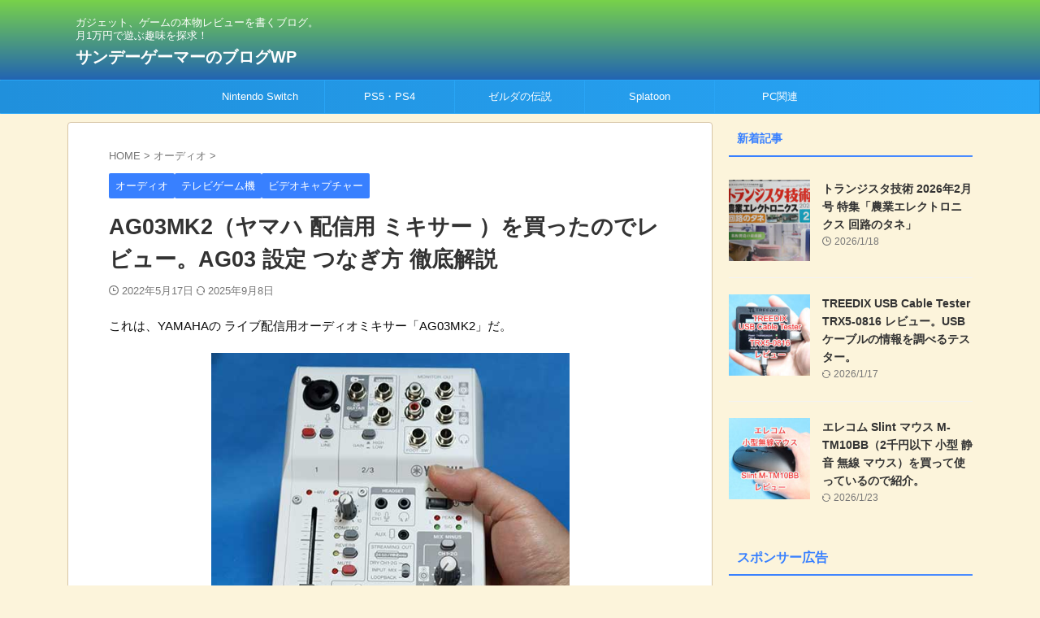

--- FILE ---
content_type: text/html; charset=UTF-8
request_url: https://sundaygamer.net/ag03mk2/?replytocom=1843
body_size: 75852
content:

<!DOCTYPE html>
<html lang="ja" class="s-navi-search-overlay  toc-style-default">
	<!--<![endif]-->
	<head prefix="og: http://ogp.me/ns# fb: http://ogp.me/ns/fb# article: http://ogp.me/ns/article#">
		
	<!-- Global site tag (gtag.js) - Google Analytics -->
	<script async src="https://www.googletagmanager.com/gtag/js?id=UA-92280130-1"></script>
	<script>
	  window.dataLayer = window.dataLayer || [];
	  function gtag(){dataLayer.push(arguments);}
	  gtag('js', new Date());

	  gtag('config', 'UA-92280130-1');
	</script>
			<meta charset="UTF-8" >
		<meta name="viewport" content="width=device-width,initial-scale=1.0,user-scalable=no,viewport-fit=cover">
		<meta name="format-detection" content="telephone=no" >
		<meta name="referrer" content="no-referrer-when-downgrade"/>

		
		<link rel="alternate" type="application/rss+xml" title="サンデーゲーマーのブログWP RSS Feed" href="https://sundaygamer.net/feed/" />
		<link rel="pingback" href="https://sundaygamer.net/xmlrpc.php" >
		<!--[if lt IE 9]>
		<script src="https://sundaygamer.net/wp-content/themes/affinger/js/html5shiv.js" class="" defer data-st-lazy-load="true"></script>
		<![endif]-->
				<meta name='robots' content='max-image-preview:large, noindex, follow' />
<title>AG03MK2（ヤマハ 配信用 ミキサー ）を買ったのでレビュー。AG03 設定 つなぎ方 徹底解説 - サンデーゲーマーのブログWP</title>
<style id='wp-img-auto-sizes-contain-inline-css' type='text/css'>
img:is([sizes=auto i],[sizes^="auto," i]){contain-intrinsic-size:3000px 1500px}
/*# sourceURL=wp-img-auto-sizes-contain-inline-css */
</style>
<style id='wp-emoji-styles-inline-css' type='text/css'>

	img.wp-smiley, img.emoji {
		display: inline !important;
		border: none !important;
		box-shadow: none !important;
		height: 1em !important;
		width: 1em !important;
		margin: 0 0.07em !important;
		vertical-align: -0.1em !important;
		background: none !important;
		padding: 0 !important;
	}
/*# sourceURL=wp-emoji-styles-inline-css */
</style>
<style id='wp-block-library-inline-css' type='text/css'>
:root{--wp-block-synced-color:#7a00df;--wp-block-synced-color--rgb:122,0,223;--wp-bound-block-color:var(--wp-block-synced-color);--wp-editor-canvas-background:#ddd;--wp-admin-theme-color:#007cba;--wp-admin-theme-color--rgb:0,124,186;--wp-admin-theme-color-darker-10:#006ba1;--wp-admin-theme-color-darker-10--rgb:0,107,160.5;--wp-admin-theme-color-darker-20:#005a87;--wp-admin-theme-color-darker-20--rgb:0,90,135;--wp-admin-border-width-focus:2px}@media (min-resolution:192dpi){:root{--wp-admin-border-width-focus:1.5px}}.wp-element-button{cursor:pointer}:root .has-very-light-gray-background-color{background-color:#eee}:root .has-very-dark-gray-background-color{background-color:#313131}:root .has-very-light-gray-color{color:#eee}:root .has-very-dark-gray-color{color:#313131}:root .has-vivid-green-cyan-to-vivid-cyan-blue-gradient-background{background:linear-gradient(135deg,#00d084,#0693e3)}:root .has-purple-crush-gradient-background{background:linear-gradient(135deg,#34e2e4,#4721fb 50%,#ab1dfe)}:root .has-hazy-dawn-gradient-background{background:linear-gradient(135deg,#faaca8,#dad0ec)}:root .has-subdued-olive-gradient-background{background:linear-gradient(135deg,#fafae1,#67a671)}:root .has-atomic-cream-gradient-background{background:linear-gradient(135deg,#fdd79a,#004a59)}:root .has-nightshade-gradient-background{background:linear-gradient(135deg,#330968,#31cdcf)}:root .has-midnight-gradient-background{background:linear-gradient(135deg,#020381,#2874fc)}:root{--wp--preset--font-size--normal:16px;--wp--preset--font-size--huge:42px}.has-regular-font-size{font-size:1em}.has-larger-font-size{font-size:2.625em}.has-normal-font-size{font-size:var(--wp--preset--font-size--normal)}.has-huge-font-size{font-size:var(--wp--preset--font-size--huge)}.has-text-align-center{text-align:center}.has-text-align-left{text-align:left}.has-text-align-right{text-align:right}.has-fit-text{white-space:nowrap!important}#end-resizable-editor-section{display:none}.aligncenter{clear:both}.items-justified-left{justify-content:flex-start}.items-justified-center{justify-content:center}.items-justified-right{justify-content:flex-end}.items-justified-space-between{justify-content:space-between}.screen-reader-text{border:0;clip-path:inset(50%);height:1px;margin:-1px;overflow:hidden;padding:0;position:absolute;width:1px;word-wrap:normal!important}.screen-reader-text:focus{background-color:#ddd;clip-path:none;color:#444;display:block;font-size:1em;height:auto;left:5px;line-height:normal;padding:15px 23px 14px;text-decoration:none;top:5px;width:auto;z-index:100000}html :where(.has-border-color){border-style:solid}html :where([style*=border-top-color]){border-top-style:solid}html :where([style*=border-right-color]){border-right-style:solid}html :where([style*=border-bottom-color]){border-bottom-style:solid}html :where([style*=border-left-color]){border-left-style:solid}html :where([style*=border-width]){border-style:solid}html :where([style*=border-top-width]){border-top-style:solid}html :where([style*=border-right-width]){border-right-style:solid}html :where([style*=border-bottom-width]){border-bottom-style:solid}html :where([style*=border-left-width]){border-left-style:solid}html :where(img[class*=wp-image-]){height:auto;max-width:100%}:where(figure){margin:0 0 1em}html :where(.is-position-sticky){--wp-admin--admin-bar--position-offset:var(--wp-admin--admin-bar--height,0px)}@media screen and (max-width:600px){html :where(.is-position-sticky){--wp-admin--admin-bar--position-offset:0px}}

/*# sourceURL=wp-block-library-inline-css */
</style><style id='wp-block-heading-inline-css' type='text/css'>
h1:where(.wp-block-heading).has-background,h2:where(.wp-block-heading).has-background,h3:where(.wp-block-heading).has-background,h4:where(.wp-block-heading).has-background,h5:where(.wp-block-heading).has-background,h6:where(.wp-block-heading).has-background{padding:1.25em 2.375em}h1.has-text-align-left[style*=writing-mode]:where([style*=vertical-lr]),h1.has-text-align-right[style*=writing-mode]:where([style*=vertical-rl]),h2.has-text-align-left[style*=writing-mode]:where([style*=vertical-lr]),h2.has-text-align-right[style*=writing-mode]:where([style*=vertical-rl]),h3.has-text-align-left[style*=writing-mode]:where([style*=vertical-lr]),h3.has-text-align-right[style*=writing-mode]:where([style*=vertical-rl]),h4.has-text-align-left[style*=writing-mode]:where([style*=vertical-lr]),h4.has-text-align-right[style*=writing-mode]:where([style*=vertical-rl]),h5.has-text-align-left[style*=writing-mode]:where([style*=vertical-lr]),h5.has-text-align-right[style*=writing-mode]:where([style*=vertical-rl]),h6.has-text-align-left[style*=writing-mode]:where([style*=vertical-lr]),h6.has-text-align-right[style*=writing-mode]:where([style*=vertical-rl]){rotate:180deg}
/*# sourceURL=https://sundaygamer.net/wp-includes/blocks/heading/style.min.css */
</style>
<style id='wp-block-image-inline-css' type='text/css'>
.wp-block-image>a,.wp-block-image>figure>a{display:inline-block}.wp-block-image img{box-sizing:border-box;height:auto;max-width:100%;vertical-align:bottom}@media not (prefers-reduced-motion){.wp-block-image img.hide{visibility:hidden}.wp-block-image img.show{animation:show-content-image .4s}}.wp-block-image[style*=border-radius] img,.wp-block-image[style*=border-radius]>a{border-radius:inherit}.wp-block-image.has-custom-border img{box-sizing:border-box}.wp-block-image.aligncenter{text-align:center}.wp-block-image.alignfull>a,.wp-block-image.alignwide>a{width:100%}.wp-block-image.alignfull img,.wp-block-image.alignwide img{height:auto;width:100%}.wp-block-image .aligncenter,.wp-block-image .alignleft,.wp-block-image .alignright,.wp-block-image.aligncenter,.wp-block-image.alignleft,.wp-block-image.alignright{display:table}.wp-block-image .aligncenter>figcaption,.wp-block-image .alignleft>figcaption,.wp-block-image .alignright>figcaption,.wp-block-image.aligncenter>figcaption,.wp-block-image.alignleft>figcaption,.wp-block-image.alignright>figcaption{caption-side:bottom;display:table-caption}.wp-block-image .alignleft{float:left;margin:.5em 1em .5em 0}.wp-block-image .alignright{float:right;margin:.5em 0 .5em 1em}.wp-block-image .aligncenter{margin-left:auto;margin-right:auto}.wp-block-image :where(figcaption){margin-bottom:1em;margin-top:.5em}.wp-block-image.is-style-circle-mask img{border-radius:9999px}@supports ((-webkit-mask-image:none) or (mask-image:none)) or (-webkit-mask-image:none){.wp-block-image.is-style-circle-mask img{border-radius:0;-webkit-mask-image:url('data:image/svg+xml;utf8,<svg viewBox="0 0 100 100" xmlns="http://www.w3.org/2000/svg"><circle cx="50" cy="50" r="50"/></svg>');mask-image:url('data:image/svg+xml;utf8,<svg viewBox="0 0 100 100" xmlns="http://www.w3.org/2000/svg"><circle cx="50" cy="50" r="50"/></svg>');mask-mode:alpha;-webkit-mask-position:center;mask-position:center;-webkit-mask-repeat:no-repeat;mask-repeat:no-repeat;-webkit-mask-size:contain;mask-size:contain}}:root :where(.wp-block-image.is-style-rounded img,.wp-block-image .is-style-rounded img){border-radius:9999px}.wp-block-image figure{margin:0}.wp-lightbox-container{display:flex;flex-direction:column;position:relative}.wp-lightbox-container img{cursor:zoom-in}.wp-lightbox-container img:hover+button{opacity:1}.wp-lightbox-container button{align-items:center;backdrop-filter:blur(16px) saturate(180%);background-color:#5a5a5a40;border:none;border-radius:4px;cursor:zoom-in;display:flex;height:20px;justify-content:center;opacity:0;padding:0;position:absolute;right:16px;text-align:center;top:16px;width:20px;z-index:100}@media not (prefers-reduced-motion){.wp-lightbox-container button{transition:opacity .2s ease}}.wp-lightbox-container button:focus-visible{outline:3px auto #5a5a5a40;outline:3px auto -webkit-focus-ring-color;outline-offset:3px}.wp-lightbox-container button:hover{cursor:pointer;opacity:1}.wp-lightbox-container button:focus{opacity:1}.wp-lightbox-container button:focus,.wp-lightbox-container button:hover,.wp-lightbox-container button:not(:hover):not(:active):not(.has-background){background-color:#5a5a5a40;border:none}.wp-lightbox-overlay{box-sizing:border-box;cursor:zoom-out;height:100vh;left:0;overflow:hidden;position:fixed;top:0;visibility:hidden;width:100%;z-index:100000}.wp-lightbox-overlay .close-button{align-items:center;cursor:pointer;display:flex;justify-content:center;min-height:40px;min-width:40px;padding:0;position:absolute;right:calc(env(safe-area-inset-right) + 16px);top:calc(env(safe-area-inset-top) + 16px);z-index:5000000}.wp-lightbox-overlay .close-button:focus,.wp-lightbox-overlay .close-button:hover,.wp-lightbox-overlay .close-button:not(:hover):not(:active):not(.has-background){background:none;border:none}.wp-lightbox-overlay .lightbox-image-container{height:var(--wp--lightbox-container-height);left:50%;overflow:hidden;position:absolute;top:50%;transform:translate(-50%,-50%);transform-origin:top left;width:var(--wp--lightbox-container-width);z-index:9999999999}.wp-lightbox-overlay .wp-block-image{align-items:center;box-sizing:border-box;display:flex;height:100%;justify-content:center;margin:0;position:relative;transform-origin:0 0;width:100%;z-index:3000000}.wp-lightbox-overlay .wp-block-image img{height:var(--wp--lightbox-image-height);min-height:var(--wp--lightbox-image-height);min-width:var(--wp--lightbox-image-width);width:var(--wp--lightbox-image-width)}.wp-lightbox-overlay .wp-block-image figcaption{display:none}.wp-lightbox-overlay button{background:none;border:none}.wp-lightbox-overlay .scrim{background-color:#fff;height:100%;opacity:.9;position:absolute;width:100%;z-index:2000000}.wp-lightbox-overlay.active{visibility:visible}@media not (prefers-reduced-motion){.wp-lightbox-overlay.active{animation:turn-on-visibility .25s both}.wp-lightbox-overlay.active img{animation:turn-on-visibility .35s both}.wp-lightbox-overlay.show-closing-animation:not(.active){animation:turn-off-visibility .35s both}.wp-lightbox-overlay.show-closing-animation:not(.active) img{animation:turn-off-visibility .25s both}.wp-lightbox-overlay.zoom.active{animation:none;opacity:1;visibility:visible}.wp-lightbox-overlay.zoom.active .lightbox-image-container{animation:lightbox-zoom-in .4s}.wp-lightbox-overlay.zoom.active .lightbox-image-container img{animation:none}.wp-lightbox-overlay.zoom.active .scrim{animation:turn-on-visibility .4s forwards}.wp-lightbox-overlay.zoom.show-closing-animation:not(.active){animation:none}.wp-lightbox-overlay.zoom.show-closing-animation:not(.active) .lightbox-image-container{animation:lightbox-zoom-out .4s}.wp-lightbox-overlay.zoom.show-closing-animation:not(.active) .lightbox-image-container img{animation:none}.wp-lightbox-overlay.zoom.show-closing-animation:not(.active) .scrim{animation:turn-off-visibility .4s forwards}}@keyframes show-content-image{0%{visibility:hidden}99%{visibility:hidden}to{visibility:visible}}@keyframes turn-on-visibility{0%{opacity:0}to{opacity:1}}@keyframes turn-off-visibility{0%{opacity:1;visibility:visible}99%{opacity:0;visibility:visible}to{opacity:0;visibility:hidden}}@keyframes lightbox-zoom-in{0%{transform:translate(calc((-100vw + var(--wp--lightbox-scrollbar-width))/2 + var(--wp--lightbox-initial-left-position)),calc(-50vh + var(--wp--lightbox-initial-top-position))) scale(var(--wp--lightbox-scale))}to{transform:translate(-50%,-50%) scale(1)}}@keyframes lightbox-zoom-out{0%{transform:translate(-50%,-50%) scale(1);visibility:visible}99%{visibility:visible}to{transform:translate(calc((-100vw + var(--wp--lightbox-scrollbar-width))/2 + var(--wp--lightbox-initial-left-position)),calc(-50vh + var(--wp--lightbox-initial-top-position))) scale(var(--wp--lightbox-scale));visibility:hidden}}
/*# sourceURL=https://sundaygamer.net/wp-includes/blocks/image/style.min.css */
</style>
<style id='wp-block-list-inline-css' type='text/css'>
ol,ul{box-sizing:border-box}:root :where(.wp-block-list.has-background){padding:1.25em 2.375em}
/*# sourceURL=https://sundaygamer.net/wp-includes/blocks/list/style.min.css */
</style>
<style id='wp-block-paragraph-inline-css' type='text/css'>
.is-small-text{font-size:.875em}.is-regular-text{font-size:1em}.is-large-text{font-size:2.25em}.is-larger-text{font-size:3em}.has-drop-cap:not(:focus):first-letter{float:left;font-size:8.4em;font-style:normal;font-weight:100;line-height:.68;margin:.05em .1em 0 0;text-transform:uppercase}body.rtl .has-drop-cap:not(:focus):first-letter{float:none;margin-left:.1em}p.has-drop-cap.has-background{overflow:hidden}:root :where(p.has-background){padding:1.25em 2.375em}:where(p.has-text-color:not(.has-link-color)) a{color:inherit}p.has-text-align-left[style*="writing-mode:vertical-lr"],p.has-text-align-right[style*="writing-mode:vertical-rl"]{rotate:180deg}
/*# sourceURL=https://sundaygamer.net/wp-includes/blocks/paragraph/style.min.css */
</style>
<style id='global-styles-inline-css' type='text/css'>
:root{--wp--preset--aspect-ratio--square: 1;--wp--preset--aspect-ratio--4-3: 4/3;--wp--preset--aspect-ratio--3-4: 3/4;--wp--preset--aspect-ratio--3-2: 3/2;--wp--preset--aspect-ratio--2-3: 2/3;--wp--preset--aspect-ratio--16-9: 16/9;--wp--preset--aspect-ratio--9-16: 9/16;--wp--preset--color--black: #000000;--wp--preset--color--cyan-bluish-gray: #abb8c3;--wp--preset--color--white: #ffffff;--wp--preset--color--pale-pink: #f78da7;--wp--preset--color--vivid-red: #cf2e2e;--wp--preset--color--luminous-vivid-orange: #ff6900;--wp--preset--color--luminous-vivid-amber: #fcb900;--wp--preset--color--light-green-cyan: #eefaff;--wp--preset--color--vivid-green-cyan: #00d084;--wp--preset--color--pale-cyan-blue: #8ed1fc;--wp--preset--color--vivid-cyan-blue: #0693e3;--wp--preset--color--vivid-purple: #9b51e0;--wp--preset--color--soft-red: #e92f3d;--wp--preset--color--light-grayish-red: #fdf0f2;--wp--preset--color--vivid-yellow: #ffc107;--wp--preset--color--very-pale-yellow: #fffde7;--wp--preset--color--very-light-gray: #fafafa;--wp--preset--color--very-dark-gray: #313131;--wp--preset--color--original-color-a: #43a047;--wp--preset--color--original-color-b: #795548;--wp--preset--color--original-color-c: #ec407a;--wp--preset--color--original-color-d: #9e9d24;--wp--preset--gradient--vivid-cyan-blue-to-vivid-purple: linear-gradient(135deg,rgb(6,147,227) 0%,rgb(155,81,224) 100%);--wp--preset--gradient--light-green-cyan-to-vivid-green-cyan: linear-gradient(135deg,rgb(122,220,180) 0%,rgb(0,208,130) 100%);--wp--preset--gradient--luminous-vivid-amber-to-luminous-vivid-orange: linear-gradient(135deg,rgb(252,185,0) 0%,rgb(255,105,0) 100%);--wp--preset--gradient--luminous-vivid-orange-to-vivid-red: linear-gradient(135deg,rgb(255,105,0) 0%,rgb(207,46,46) 100%);--wp--preset--gradient--very-light-gray-to-cyan-bluish-gray: linear-gradient(135deg,rgb(238,238,238) 0%,rgb(169,184,195) 100%);--wp--preset--gradient--cool-to-warm-spectrum: linear-gradient(135deg,rgb(74,234,220) 0%,rgb(151,120,209) 20%,rgb(207,42,186) 40%,rgb(238,44,130) 60%,rgb(251,105,98) 80%,rgb(254,248,76) 100%);--wp--preset--gradient--blush-light-purple: linear-gradient(135deg,rgb(255,206,236) 0%,rgb(152,150,240) 100%);--wp--preset--gradient--blush-bordeaux: linear-gradient(135deg,rgb(254,205,165) 0%,rgb(254,45,45) 50%,rgb(107,0,62) 100%);--wp--preset--gradient--luminous-dusk: linear-gradient(135deg,rgb(255,203,112) 0%,rgb(199,81,192) 50%,rgb(65,88,208) 100%);--wp--preset--gradient--pale-ocean: linear-gradient(135deg,rgb(255,245,203) 0%,rgb(182,227,212) 50%,rgb(51,167,181) 100%);--wp--preset--gradient--electric-grass: linear-gradient(135deg,rgb(202,248,128) 0%,rgb(113,206,126) 100%);--wp--preset--gradient--midnight: linear-gradient(135deg,rgb(2,3,129) 0%,rgb(40,116,252) 100%);--wp--preset--font-size--small: .8em;--wp--preset--font-size--medium: 20px;--wp--preset--font-size--large: 1.5em;--wp--preset--font-size--x-large: 42px;--wp--preset--font-size--st-regular: 1em;--wp--preset--font-size--huge: 3em;--wp--preset--spacing--20: 0.44rem;--wp--preset--spacing--30: 0.67rem;--wp--preset--spacing--40: 1rem;--wp--preset--spacing--50: 1.5rem;--wp--preset--spacing--60: 2.25rem;--wp--preset--spacing--70: 3.38rem;--wp--preset--spacing--80: 5.06rem;--wp--preset--spacing--af-spacing-ss: 5px;--wp--preset--spacing--af-spacing-s: 10px;--wp--preset--spacing--af-spacing-m: 20px;--wp--preset--spacing--af-spacing-l: 40px;--wp--preset--spacing--af-spacing-ll: 60px;--wp--preset--spacing--af-spacing-xl: 80px;--wp--preset--spacing--af-spacing-xxl: 100px;--wp--preset--shadow--natural: 6px 6px 9px rgba(0, 0, 0, 0.2);--wp--preset--shadow--deep: 12px 12px 50px rgba(0, 0, 0, 0.4);--wp--preset--shadow--sharp: 6px 6px 0px rgba(0, 0, 0, 0.2);--wp--preset--shadow--outlined: 6px 6px 0px -3px rgb(255, 255, 255), 6px 6px rgb(0, 0, 0);--wp--preset--shadow--crisp: 6px 6px 0px rgb(0, 0, 0);}:where(.is-layout-flex){gap: 0.5em;}:where(.is-layout-grid){gap: 0.5em;}body .is-layout-flex{display: flex;}.is-layout-flex{flex-wrap: wrap;align-items: center;}.is-layout-flex > :is(*, div){margin: 0;}body .is-layout-grid{display: grid;}.is-layout-grid > :is(*, div){margin: 0;}:where(.wp-block-columns.is-layout-flex){gap: 2em;}:where(.wp-block-columns.is-layout-grid){gap: 2em;}:where(.wp-block-post-template.is-layout-flex){gap: 1.25em;}:where(.wp-block-post-template.is-layout-grid){gap: 1.25em;}.has-black-color{color: var(--wp--preset--color--black) !important;}.has-cyan-bluish-gray-color{color: var(--wp--preset--color--cyan-bluish-gray) !important;}.has-white-color{color: var(--wp--preset--color--white) !important;}.has-pale-pink-color{color: var(--wp--preset--color--pale-pink) !important;}.has-vivid-red-color{color: var(--wp--preset--color--vivid-red) !important;}.has-luminous-vivid-orange-color{color: var(--wp--preset--color--luminous-vivid-orange) !important;}.has-luminous-vivid-amber-color{color: var(--wp--preset--color--luminous-vivid-amber) !important;}.has-light-green-cyan-color{color: var(--wp--preset--color--light-green-cyan) !important;}.has-vivid-green-cyan-color{color: var(--wp--preset--color--vivid-green-cyan) !important;}.has-pale-cyan-blue-color{color: var(--wp--preset--color--pale-cyan-blue) !important;}.has-vivid-cyan-blue-color{color: var(--wp--preset--color--vivid-cyan-blue) !important;}.has-vivid-purple-color{color: var(--wp--preset--color--vivid-purple) !important;}.has-black-background-color{background-color: var(--wp--preset--color--black) !important;}.has-cyan-bluish-gray-background-color{background-color: var(--wp--preset--color--cyan-bluish-gray) !important;}.has-white-background-color{background-color: var(--wp--preset--color--white) !important;}.has-pale-pink-background-color{background-color: var(--wp--preset--color--pale-pink) !important;}.has-vivid-red-background-color{background-color: var(--wp--preset--color--vivid-red) !important;}.has-luminous-vivid-orange-background-color{background-color: var(--wp--preset--color--luminous-vivid-orange) !important;}.has-luminous-vivid-amber-background-color{background-color: var(--wp--preset--color--luminous-vivid-amber) !important;}.has-light-green-cyan-background-color{background-color: var(--wp--preset--color--light-green-cyan) !important;}.has-vivid-green-cyan-background-color{background-color: var(--wp--preset--color--vivid-green-cyan) !important;}.has-pale-cyan-blue-background-color{background-color: var(--wp--preset--color--pale-cyan-blue) !important;}.has-vivid-cyan-blue-background-color{background-color: var(--wp--preset--color--vivid-cyan-blue) !important;}.has-vivid-purple-background-color{background-color: var(--wp--preset--color--vivid-purple) !important;}.has-black-border-color{border-color: var(--wp--preset--color--black) !important;}.has-cyan-bluish-gray-border-color{border-color: var(--wp--preset--color--cyan-bluish-gray) !important;}.has-white-border-color{border-color: var(--wp--preset--color--white) !important;}.has-pale-pink-border-color{border-color: var(--wp--preset--color--pale-pink) !important;}.has-vivid-red-border-color{border-color: var(--wp--preset--color--vivid-red) !important;}.has-luminous-vivid-orange-border-color{border-color: var(--wp--preset--color--luminous-vivid-orange) !important;}.has-luminous-vivid-amber-border-color{border-color: var(--wp--preset--color--luminous-vivid-amber) !important;}.has-light-green-cyan-border-color{border-color: var(--wp--preset--color--light-green-cyan) !important;}.has-vivid-green-cyan-border-color{border-color: var(--wp--preset--color--vivid-green-cyan) !important;}.has-pale-cyan-blue-border-color{border-color: var(--wp--preset--color--pale-cyan-blue) !important;}.has-vivid-cyan-blue-border-color{border-color: var(--wp--preset--color--vivid-cyan-blue) !important;}.has-vivid-purple-border-color{border-color: var(--wp--preset--color--vivid-purple) !important;}.has-vivid-cyan-blue-to-vivid-purple-gradient-background{background: var(--wp--preset--gradient--vivid-cyan-blue-to-vivid-purple) !important;}.has-light-green-cyan-to-vivid-green-cyan-gradient-background{background: var(--wp--preset--gradient--light-green-cyan-to-vivid-green-cyan) !important;}.has-luminous-vivid-amber-to-luminous-vivid-orange-gradient-background{background: var(--wp--preset--gradient--luminous-vivid-amber-to-luminous-vivid-orange) !important;}.has-luminous-vivid-orange-to-vivid-red-gradient-background{background: var(--wp--preset--gradient--luminous-vivid-orange-to-vivid-red) !important;}.has-very-light-gray-to-cyan-bluish-gray-gradient-background{background: var(--wp--preset--gradient--very-light-gray-to-cyan-bluish-gray) !important;}.has-cool-to-warm-spectrum-gradient-background{background: var(--wp--preset--gradient--cool-to-warm-spectrum) !important;}.has-blush-light-purple-gradient-background{background: var(--wp--preset--gradient--blush-light-purple) !important;}.has-blush-bordeaux-gradient-background{background: var(--wp--preset--gradient--blush-bordeaux) !important;}.has-luminous-dusk-gradient-background{background: var(--wp--preset--gradient--luminous-dusk) !important;}.has-pale-ocean-gradient-background{background: var(--wp--preset--gradient--pale-ocean) !important;}.has-electric-grass-gradient-background{background: var(--wp--preset--gradient--electric-grass) !important;}.has-midnight-gradient-background{background: var(--wp--preset--gradient--midnight) !important;}.has-small-font-size{font-size: var(--wp--preset--font-size--small) !important;}.has-medium-font-size{font-size: var(--wp--preset--font-size--medium) !important;}.has-large-font-size{font-size: var(--wp--preset--font-size--large) !important;}.has-x-large-font-size{font-size: var(--wp--preset--font-size--x-large) !important;}
/*# sourceURL=global-styles-inline-css */
</style>

<style id='classic-theme-styles-inline-css' type='text/css'>
/*! This file is auto-generated */
.wp-block-button__link{color:#fff;background-color:#32373c;border-radius:9999px;box-shadow:none;text-decoration:none;padding:calc(.667em + 2px) calc(1.333em + 2px);font-size:1.125em}.wp-block-file__button{background:#32373c;color:#fff;text-decoration:none}
/*# sourceURL=/wp-includes/css/classic-themes.min.css */
</style>
<link rel='stylesheet' id='contact-form-7-css' href='https://sundaygamer.net/wp-content/plugins/contact-form-7/includes/css/styles.css?ver=6.1.4' type='text/css' media='all' />
<link rel='stylesheet' id='colorbox-css' href='https://sundaygamer.net/wp-content/plugins/simple-colorbox/themes/theme1/colorbox.css?ver=6.9' type='text/css' media='screen' />
<link rel='stylesheet' id='normalize-css' href='https://sundaygamer.net/wp-content/themes/affinger/css/normalize.css?ver=1.5.9' type='text/css' media='all' />
<link rel='stylesheet' id='st_svg-css' href='https://sundaygamer.net/wp-content/themes/affinger/st_svg/style.css?ver=20251207' type='text/css' media='all' />
<link rel='stylesheet' id='slick-css' href='https://sundaygamer.net/wp-content/themes/affinger/vendor/slick/slick.css?ver=1.8.0' type='text/css' media='all' />
<link rel='stylesheet' id='slick-theme-css' href='https://sundaygamer.net/wp-content/themes/affinger/vendor/slick/slick-theme.css?ver=1.8.0' type='text/css' media='all' />
<link rel='stylesheet' id='fonts-googleapis-roboto400-css' href='//fonts.googleapis.com/css2?family=Roboto%3Awght%40400&#038;display=swap&#038;ver=6.9' type='text/css' media='all' />
<link rel='stylesheet' id='style-css' href='https://sundaygamer.net/wp-content/themes/affinger/style.css?ver=20251207' type='text/css' media='all' />
<link rel='stylesheet' id='single-css' href='https://sundaygamer.net/wp-content/themes/affinger/st-rankcss.php' type='text/css' media='all' />
<link rel='stylesheet' id='af-custom-fields-frontend-css' href='https://sundaygamer.net/wp-content/themes/affinger/af-custom-fields/css/frontend.css?ver=1.0.0' type='text/css' media='all' />
<link rel='stylesheet' id='st-lazy-load-index-css' href='https://sundaygamer.net/wp-content/plugins/st-lazy-load/assets/bundles/index.css?ver=f4577087faf4d337f162' type='text/css' media='all' />
<script type="text/javascript" src="https://sundaygamer.net/wp-includes/js/jquery/jquery.min.js?ver=3.7.1" id="jquery-core-js" data-st-lazy-load="false"></script>
<script type="text/javascript" src="https://sundaygamer.net/wp-includes/js/jquery/jquery-migrate.min.js?ver=3.4.1" id="jquery-migrate-js" data-st-lazy-load="false"></script>
<link rel="https://api.w.org/" href="https://sundaygamer.net/wp-json/" /><link rel="alternate" title="JSON" type="application/json" href="https://sundaygamer.net/wp-json/wp/v2/posts/48189" /><link rel='shortlink' href='https://sundaygamer.net/?p=48189' />
                <script>
                    var ajaxUrl = 'https://sundaygamer.net/wp-admin/admin-ajax.php';
                </script>
        
<!-- Simple Colorbox Plugin v1.6.1 by Ryan Hellyer ... https://geek.hellyer.kiwi/products/simple-colorbox/ -->
<meta name="robots" content="index, follow" />
<meta name="keywords" content="AG03 設定,AG03 つなぎ方,AG03 配信,AG03 マイク,AG03 やり方,AG03 レビュー,AG03 どう,AG03 口コミ,AG03 テレワーク,">
<meta name="description" content="ヤマハのミキサー AG03MK2は、ライブ配信 ミキサーだ。ゲームの配信やテレワークのヘッドセットをつなぐのに使っている。実機でのAG03の配線や設定など自分用のメモをブログ記事に仕立て直して公開する。文中に広告はない。">
		<style type="text/css">
			
/* 基本カラー */
.keycolor {
	color: #1a5ed7;
}
.maincolor {
	color: #28a5f5;
}
.subcolor {
	color: #ceebfd;
}
.textcolor {
	color: #ffffff;
}
.accentcolor {
	color: #3880ff;
}

.keycolor-bc {
	background: #1a5ed7;
}
.maincolor-bc {
	background: #28a5f5;
}
.subcolor-bc {
	background: #ceebfd;
}
.textcolor-bc {
	background: #ffffff;
}
.accentcolor-bc {
	background: #3880ff;
}

/*-------------------------------------------
 * デザインパターン
 *-------------------------------------------/


/*-------------------------------------------
旧st-kanri.phpより移動（ここから）
*/

	/* 簡易会話ふきだし */
	.is-style-st-paragraph-kaiwa .st-paragraph-kaiwa-text,
	.is-style-st-paragraph-kaiwa-b .st-paragraph-kaiwa-text {
		background-color: #e0fce1;
	}
	.is-style-st-paragraph-kaiwa::after,
	.is-style-st-paragraph-kaiwa-b::after {
		border-right-color: #e0fce1;
	}


/*--------------------------------
Gutenberg カラーパレット
---------------------------------*/
:root .has-pale-pink-color.is-style-st-heading-custom-attention::before,
:root .has-pale-pink-color.is-style-st-heading-custom-check::before,
:root .has-pale-pink-color {
	color: #f78da7 !important;
}

:root .has-soft-red-color.is-style-st-heading-custom-attention::before,
:root .has-soft-red-color.is-style-st-heading-custom-check::before,
:root .has-soft-red-color {
	color: #e92f3d !important;
}

:root .has-light-grayish-red-color.is-style-st-heading-custom-attention::before,
:root .has-light-grayish-red-color.is-style-st-heading-custom-check::before,
:root .has-light-grayish-red-color {
	color: #fdf0f2 !important;
}

:root .has-vivid-yellow-color.is-style-st-heading-custom-attention::before,
:root .has-vivid-yellow-color.is-style-st-heading-custom-check::before,
:root .has-vivid-yellow-color {
	color: #ffc107 !important;
}

:root .has-very-pale-yellow-color.is-style-st-heading-custom-attention::before,
:root .has-very-pale-yellow-color.is-style-st-heading-custom-check::before,
:root .has-very-pale-yellow-color {
	color: #fffde7 !important;
}

:root .has-light-green-cyan-color.is-style-st-heading-custom-attention::before,
:root .has-light-green-cyan-color.is-style-st-heading-custom-check::before,
:root .has-light-green-cyan-color {
	color: #eefaff !important;
}

:root .has-pale-cyan-blue-color.is-style-st-heading-custom-attention::before,
:root .has-pale-cyan-blue-color.is-style-st-heading-custom-check::before,
:root .has-pale-cyan-blue-color {
	color: #8ed1fc !important;
}

:root .has-pale-cyan-blue-color.is-style-st-heading-custom-attention::before,
:root .has-pale-cyan-blue-color.is-style-st-heading-custom-check::before,
:root .has-pale-cyan-blue-color {
	color: #8ed1fc !important;
}

:root .has-vivid-cyan-blue-color.is-style-st-heading-custom-attention::before,
:root .has-vivid-cyan-blue-color.is-style-st-heading-custom-check::before,
:root .has-vivid-cyan-blue-color {
	color: #0693e3 !important;
}

:root .has-very-light-gray-color.is-style-st-heading-custom-attention::before,
:root .has-very-light-gray-color.is-style-st-heading-custom-check::before,
:root .has-very-light-gray-color {
	color: #fafafa !important;
}

:root .has-very-dark-gray-color.is-style-st-heading-custom-attention::before,
:root .has-very-dark-gray-color.is-style-st-heading-custom-check::before,
:root .has-very-dark-gray-color {
	color: #313131 !important;
}

:root .has-white-color.is-style-st-heading-custom-attention::before,
:root .has-white-color.is-style-st-heading-custom-check::before,
:root .has-white-color {
	color: #ffffff !important;
}

:root .has-pale-pink-background-color {
	background-color: #f78da7 !important;
}

:root .has-soft-red-background-color {
	background-color: #e92f3d !important;
}

:root .has-light-grayish-red-background-color {
	background-color: #fdf0f2 !important;
}

:root .has-vivid-yellow-background-color {
	background-color: #ffc107 !important;
}

:root .has-very-pale-yellow-background-color {
	background-color: #fffde7 !important;
}

:root .has-light-green-cyan-background-color {
	background-color: #eefaff !important;
}

:root .has-pale-cyan-blue-background-color {
	background-color: #8ed1fc !important;
}

:root .has-vivid-cyan-blue-background-color {
	background-color: #0693e3 !important;
}

:root .has-very-light-gray-background-color {
	background-color: #fafafa !important;
}

:root .has-very-dark-gray-background-color {
	background-color: #313131 !important;
}

:root .has-white-background-color {
	background-color: #ffffff !important;
}

:root .has-soft-red-border-color {
	border-color: #e92f3d !important;
}

:root .has-light-grayish-red-border-color {
	border-color: #fdf0f2 !important;
}

:root .has-vivid-yellow-border-color {
	border-color: #ffc107 !important;
}

:root .has-very-pale-yellow-border-color {
	border-color: #fffde7 !important;
}

:root .has-light-green-cyan-border-color {
	border-color: #eefaff !important;
}

:root .has-pale-cyan-blue-border-color {
	border-color: #8ed1fc !important;
}

:root .has-vivid-cyan-blue-border-color {
	border-color: #0693e3 !important;
}

:root .has-very-light-gray-border-color {
	border-color: #fafafa !important;
}

:root .has-very-dark-gray-border-color {
	border-color: #313131 !important;
}

:root .has-white-border-color {
	border-color: #ffffff !important;
}

	/* タブ > タブブロック > ブロックスタイルのデフォルト設定 (デフォルト) */
	
			.st-tabs.is-style-default .st-tabs__tab-list {
			--st--background-color: #ccc;
		}

		.st-tabs.is-style-default .st-tabs__tab-list-item {
			background-color: var(--st--background-color);
		}
	
	
	
	/* タブ > タブブロック > ブロックスタイルのデフォルト設定 (スクエア) */
	
			.st-tabs.is-style-st-square .st-tabs__tab-content {
			margin-top: 5px;
		}
	
			.st-tabs.is-style-st-square .st-tabs__tab-list {
			--st--background-color: #ccc;
		}

		.st-tabs.is-style-st-square .st-tabs__tab-list-item {
			background-color: var(--st--background-color);
		}
	
	
	
	/* タブ > タブブロック > ブロックスタイルのデフォルト設定 (ふきだし) */
	
			.st-tabs.is-style-st-bubble .st-tabs__tab-content {
			margin-top: 10px;
		}
	
			.st-tabs.is-style-st-bubble .st-tabs__tab-list {
			--st--background-color: #ccc;
		}

		.st-tabs.is-style-st-bubble .st-tabs__tab-list-item {
			background-color: var(--st--background-color);
		}

		.st-tabs.is-style-st-bubble .st-tabs__tab[aria-selected="true"]::after {
			border-top-color: var(--st--background-color);
			border-right-color: transparent;
			border-bottom-color: transparent;
			border-left-color: transparent;
		}

		.st-tabs.is-style-st-bubble .has-no-border .st-tabs__tab[aria-selected="true"]::before {
			content: normal;
		}
	
	
	
	/* タブ > タブブロック > ブロックスタイルのデフォルト設定 (タブ) */
	
			.st-tabs.is-style-st-tab .st-tabs__tab-list {
			background-color: var(--st--background-color);
		}

		.st-tabs.is-style-st-tab .st-tabs__tab-list-item {
			background-color: #ccc;
		}
	
	
	
	/* タブ > タブブロック > ブロックスタイルのデフォルト設定 (ボーダー) */
	
	
			.st-tabs.is-style-st-border .st-tabs__tab-list {
			--st--border-color: #ccc;
		}

		.st-tabs.is-style-st-border .st-tabs__tab-list-item {
			border-color: var(--st--border-color);
		}
	
	
	/* タブ > タブブロック > ブロックスタイル: ふきだし */
	.st-tabs.is-style-st-bubble .has-border.has-pale-pink-border-color .st-tabs__tab[aria-selected="true"]::before,
	.st-tabs.is-style-st-bubble .has-pale-pink-background-color .st-tabs__tab[aria-selected="true"]::after {
		border-top-color: #f78da7;
	}

	.st-tabs.is-style-st-bubble .has-border.has-soft-red-border-color .st-tabs__tab[aria-selected="true"]::before,
	.st-tabs.is-style-st-bubble .has-soft-red-background-color .st-tabs__tab[aria-selected="true"]::after {
		border-top-color: #e92f3d;
	}

	.st-tabs.is-style-st-bubble .has-border.has-light-grayish-red-border-color .st-tabs__tab[aria-selected="true"]::before,
	.st-tabs.is-style-st-bubble .has-light-grayish-red-background-color .st-tabs__tab[aria-selected="true"]::after {
		border-top-color: #fdf0f2;
	}

	.st-tabs.is-style-st-bubble .has-border.has-vivid-yellow-border-color .st-tabs__tab[aria-selected="true"]::before,
	.st-tabs.is-style-st-bubble .has-vivid-yellow-background-color .st-tabs__tab[aria-selected="true"]::after {
		border-top-color: #ffc107;
	}

	.st-tabs.is-style-st-bubble .has-border.has-very-pale-yellow-border-color .st-tabs__tab[aria-selected="true"]::before,
	.st-tabs.is-style-st-bubble .has-very-pale-yellow-background-color .st-tabs__tab[aria-selected="true"]::after {
		border-top-color: #fffde7;
	}

	.st-tabs.is-style-st-bubble .has-border.has-light-green-cyan-border-color .st-tabs__tab[aria-selected="true"]::before,
	.st-tabs.is-style-st-bubble .has-light-green-cyan-background-color .st-tabs__tab[aria-selected="true"]::after {
		border-top-color: #eefaff;
	}

	.st-tabs.is-style-st-bubble .has-border.has-pale-cyan-blue-border-color .st-tabs__tab[aria-selected="true"]::before,
	.st-tabs.is-style-st-bubble .has-pale-cyan-blue-background-color .st-tabs__tab[aria-selected="true"]::after {
		border-top-color: #8ed1fc;
	}

	.st-tabs.is-style-st-bubble .has-border.has-vivid-cyan-blue-border-color .st-tabs__tab[aria-selected="true"]::before,
	.st-tabs.is-style-st-bubble .has-vivid-cyan-blue-background-color .st-tabs__tab[aria-selected="true"]::after {
		border-top-color: #0693e3;
	}

	.st-tabs.is-style-st-bubble .has-border.has-very-light-gray-border-color .st-tabs__tab[aria-selected="true"]::before,
	.st-tabs.is-style-st-bubble .has-very-light-gray-background-color .st-tabs__tab[aria-selected="true"]::after {
		border-top-color: #fafafa;
	}

	.st-tabs.is-style-st-bubble .has-border.has-very-dark-gray-border-color .st-tabs__tab[aria-selected="true"]::before,
	.st-tabs.is-style-st-bubble .has-very-dark-gray-background-color .st-tabs__tab[aria-selected="true"]::after {
		border-top-color: #313131;
	}

	.st-tabs.is-style-st-bubble .has-border.has-white-border-color .st-tabs__tab[aria-selected="true"]::before,
	.st-tabs.is-style-st-bubble .has-white-background-color .st-tabs__tab[aria-selected="true"]::after {
		border-top-color: #ffffff;
	}

/** インラインの文字色（カラーパレット） */
.has-inline-color.has-pale-pink-color {
	color: #f78da7;
}

.has-inline-color.has-soft-red-color {
	color: #e92f3d;
}

.has-inline-color.has-light-grayish-red-color {
	color: #fdf0f2;
}

.has-inline-color.has-vivid-yellow-color {
	color: #ffc107;
}

.has-inline-color.has-very-pale-yellow-color {
	color: #fffde7;
}

.has-inline-color.has-light-green-cyan-color {
	color: #eefaff!important;
}

.has-inline-color.has-pale-cyan-blue-color {
	color: #8ed1fc;
}

.has-inline-color.has-vivid-cyan-blue-color {
	color: #0693e3;
}

.has-inline-color.has-very-light-gray-color {
	color: #fafafa;
}

.has-inline-color.has-very-dark-gray-color {
	color: #313131;
}

.has-inline-color.has-white-color {
	color: #ffffff;
}

/** カラーパレット（文字色）選択時のアイコン */
[class^="is-style-st-heading-custom-"]:not(.is-style-st-heading-custom-bubble):not(.is-style-st-heading-custom-step):not(.is-style-st-heading-custom-count).has-pale-pink-color::before {
	color: #f78da7;
}

[class^="is-style-st-heading-custom-"]:not(.is-style-st-heading-custom-bubble):not(.is-style-st-heading-custom-step):not(.is-style-st-heading-custom-count).has-soft-red-color::before {
	color: #e92f3d;
}

[class^="is-style-st-heading-custom-"]:not(.is-style-st-heading-custom-bubble):not(.is-style-st-heading-custom-step):not(.is-style-st-heading-custom-count).has-light-grayish-red-color::before {
	color: #fdf0f2;
}

[class^="is-style-st-heading-custom-"]:not(.is-style-st-heading-custom-bubble):not(.is-style-st-heading-custom-step):not(.is-style-st-heading-custom-count).has-vivid-yellow-color::before {
	color: #ffc107;
}

[class^="is-style-st-heading-custom-"]:not(.is-style-st-heading-custom-bubble):not(.is-style-st-heading-custom-step):not(.is-style-st-heading-custom-count).has-very-pale-yellow-color::before {
	color: #fffde7;
}

[class^="is-style-st-heading-custom-"]:not(.is-style-st-heading-custom-bubble):not(.is-style-st-heading-custom-step):not(.is-style-st-heading-custom-count).has-light-green-cyan-color::before {
	color: #eefaff!important;
}

[class^="is-style-st-heading-custom-"]:not(.is-style-st-heading-custom-bubble):not(.is-style-st-heading-custom-step):not(.is-style-st-heading-custom-count).has-pale-cyan-blue-color::before {
	color: #8ed1fc;
}

[class^="is-style-st-heading-custom-"]:not(.is-style-st-heading-custom-bubble):not(.is-style-st-heading-custom-step):not(.is-style-st-heading-custom-count).has-vivid-cyan-blue-color::before {
	color: #0693e3;
}

[class^="is-style-st-heading-custom-"]:not(.is-style-st-heading-custom-bubble):not(.is-style-st-heading-custom-step):not(.is-style-st-heading-custom-count).has-very-light-gray-color::before {
	color: #fafafa;
}

[class^="is-style-st-heading-custom-"]:not(.is-style-st-heading-custom-bubble):not(.is-style-st-heading-custom-step):not(.is-style-st-heading-custom-count).has-very-dark-gray-color::before {
	color: #313131;
}

[class^="is-style-st-heading-custom-"]:not(.is-style-st-heading-custom-bubble):not(.is-style-st-heading-custom-step):not(.is-style-st-heading-custom-count).has-white-color::before {
	color: #ffffff;
}

/* カラーパレット選択時の見出しライン */
.is-style-st-heading-custom-line.has-pale-pink-color::after {
	background-color: #f78da7;
}

.is-style-st-heading-custom-line.has-soft-red-color::after {
	background-color: #e92f3d;
}

.is-style-st-heading-custom-line.has-light-grayish-red-color::after {
	background-color: #fdf0f2;
}

.is-style-st-heading-custom-line.has-vivid-yellow-color::after {
	background-color: #ffc107;
}

.is-style-st-heading-custom-line.has-very-pale-yellow-color::after {
	background-color: #fffde7;
}

.is-style-st-heading-custom-line.has-light-green-cyan-color::after {
	background-color: #eefaff!important;
}

.is-style-st-heading-custom-line.has-pale-cyan-blue-color::after {
	background-color: #8ed1fc;
}

.is-style-st-heading-custom-line.has-vivid-cyan-blue-color::after {
	background-color: #0693e3;
}

.is-style-st-heading-custom-line.has-very-light-gray-color::after {
	background-color: #fafafa;
}

.is-style-st-heading-custom-line.has-very-dark-gray-color::after {
	background-color: #313131;
}

.is-style-st-heading-custom-line.has-white-color::after {
	background-color: #ffffff;
}

/* カラーパレット（背景色）選択時のふきだし */
.is-style-st-paragraph-kaiwa.has-pale-pink-background-color::after,
.is-style-st-paragraph-kaiwa-b.has-pale-pink-background-color::after {
	border-right-color: #f78da7;
}
/* 見出しふきだし */
.is-style-st-heading-custom-bubble.has-pale-pink-background-color::after {
	border-top-color: #f78da7;
}
/* カウント */
.is-style-st-heading-custom-count.has-pale-pink-background-color::before {
	color: #f78da7;
}

.is-style-st-paragraph-kaiwa.has-soft-red-background-color::after,
.is-style-st-paragraph-kaiwa-b.has-soft-red-background-color::after {
	border-right-color: #e92f3d;
}
/* 見出しふきだし */
.is-style-st-heading-custom-bubble.has-soft-red-background-color::after {
	border-top-color: #e92f3d;
}
/* カウント */
.is-style-st-heading-custom-count.has-soft-red-background-color::before {
	color: #e92f3d;
}

.is-style-st-paragraph-kaiwa.has-light-grayish-red-background-color::after,
.is-style-st-paragraph-kaiwa-b.has-light-grayish-red-background-color::after {
	border-right-color: #fdf0f2;
}
/* 見出しふきだし */
.is-style-st-heading-custom-bubble.has-light-grayish-red-background-color::after {
	border-top-color: #fdf0f2;
}
/* カウント */
.is-style-st-heading-custom-count.has-light-grayish-red-background-color::before {
	color: #fdf0f2;
}

.is-style-st-paragraph-kaiwa.has-vivid-yellow-background-color::after,
.is-style-st-paragraph-kaiwa-b.has-vivid-yellow-background-color::after {
	border-right-color: #ffc107;
}
/* 見出しふきだし */
.is-style-st-heading-custom-bubble.has-vivid-yellow-background-color::after {
	border-top-color: #ffc107;
}
/* カウント */
.is-style-st-heading-custom-count.has-vivid-yellow-background-color::before {
	color: #ffc107;
}

.is-style-st-paragraph-kaiwa.has-very-pale-yellow-background-color::after,
.is-style-st-paragraph-kaiwa-b.has-very-pale-yellow-background-color::after {
	border-right-color: #fffde7;
}
/* 見出しふきだし */
.is-style-st-heading-custom-bubble.has-very-pale-yellow-background-color::after {
	border-top-color: #fffde7;
}
/* カウント */
.is-style-st-heading-custom-count.has-very-pale-yellow-background-color::before {
	color: #fffde7;
}

.is-style-st-paragraph-kaiwa.has-light-green-cyan-background-color::after,
.is-style-st-paragraph-kaiwa-b.has-light-green-cyan-background-color::after {
	border-right-color: #eefaff!important;
}
/* 見出しふきだし */
.is-style-st-heading-custom-bubble.has-light-green-cyan-background-color::after {
	border-top-color: #eefaff!important;
}
/* カウント */
.is-style-st-heading-custom-count.has-light-green-cyan-background-color::before {
	color: #eefaff!important;
}

.is-style-st-paragraph-kaiwa.has-pale-cyan-blue-background-color::after,
.is-style-st-paragraph-kaiwa-b.has-pale-cyan-blue-background-color::after {
	border-right-color: #8ed1fc;
}
/* 見出しふきだし */
.is-style-st-heading-custom-bubble.has-pale-cyan-blue-background-color::after {
	border-top-color: #8ed1fc;
}
/* カウント */
.is-style-st-heading-custom-count.has-pale-cyan-blue-background-color::before {
	color: #8ed1fc;
}

.is-style-st-paragraph-kaiwa.has-vivid-cyan-blue-background-color::after,
.is-style-st-paragraph-kaiwa-b.has-vivid-cyan-blue-background-color::after {
	border-right-color: #0693e3;
}
/* 見出しふきだし */
.is-style-st-heading-custom-bubble.has-vivid-cyan-blue-background-color::after {
	border-top-color: #0693e3;
}
/* カウント */
.is-style-st-heading-custom-count.has-vivid-cyan-blue-background-color::before {
	color: #0693e3;
}

.is-style-st-paragraph-kaiwa.has-very-light-gray-background-color::after,
.is-style-st-paragraph-kaiwa-b.has-very-light-gray-background-color::after {
	border-right-color: #fafafa;
}
/* 見出しふきだし */
.is-style-st-heading-custom-bubble.has-very-light-gray-background-color::after {
	border-top-color: #fafafa;
}
/* カウント */
.is-style-st-heading-custom-count.has-very-light-gray-background-color::before {
	color: #fafafa;
}

.is-style-st-paragraph-kaiwa.has-very-dark-gray-background-color::after,
.is-style-st-paragraph-kaiwa-b.has-very-dark-gray-background-color::after {
	border-right-color: #fafafa;
}
/* 見出しふきだし */
.is-style-st-heading-custom-bubble.has-very-dark-gray-background-color::after {
	border-top-color: #313131;
}
/* カウント */
.is-style-st-heading-custom-count.has-very-dark-gray-background-color::before {
	color: #313131;
}

.is-style-st-paragraph-kaiwa.has-white-background-color::after,
.is-style-st-paragraph-kaiwa-b.has-white-background-color::after {
	border-right-color: #313131;
}
/* 見出しふきだし */
.is-style-st-heading-custom-bubble.has-white-background-color::after {
	border-top-color: #ffffff;
}
/* カウント */
.is-style-st-heading-custom-count.has-white-background-color::before {
	color: #ffffff;
}

/* カラーパレット（背景色）選択時の会話ふきだし背景色 */
.is-style-st-paragraph-kaiwa.has-pale-pink-background-color .st-paragraph-kaiwa-text,
.is-style-st-paragraph-kaiwa-b.has-pale-pink-background-color .st-paragraph-kaiwa-text {
	background-color: #f78da7;
}
.is-style-st-paragraph-kaiwa.has-soft-red-background-color .st-paragraph-kaiwa-text,
.is-style-st-paragraph-kaiwa-b.has-soft-red-background-color .st-paragraph-kaiwa-text {
	background-color: #e92f3d;
}
.is-style-st-paragraph-kaiwa.has-light-grayish-red-background-color .st-paragraph-kaiwa-text,
.is-style-st-paragraph-kaiwa-b.has-light-grayish-red-background-color .st-paragraph-kaiwa-text {
	background-color: #fdf0f2;
}
.is-style-st-paragraph-kaiwa.has-vivid-yellow-background-color .st-paragraph-kaiwa-text,
.is-style-st-paragraph-kaiwa-b.has-vivid-yellow-background-color .st-paragraph-kaiwa-text {
	background-color: #ffc107;
}
.is-style-st-paragraph-kaiwa.has-very-pale-yellow-background-color .st-paragraph-kaiwa-text,
.is-style-st-paragraph-kaiwa-b.has-very-pale-yellow-background-color .st-paragraph-kaiwa-text {
	background-color: #fffde7;
}
.is-style-st-paragraph-kaiwa.has-light-green-cyan-background-color .st-paragraph-kaiwa-text,
.is-style-st-paragraph-kaiwa-b.has-light-green-cyan-background-color .st-paragraph-kaiwa-text {
	background-color: #eefaff!important;
}
.is-style-st-paragraph-kaiwa.has-pale-cyan-blue-background-color .st-paragraph-kaiwa-text,
.is-style-st-paragraph-kaiwa-b.has-pale-cyan-blue-background-color .st-paragraph-kaiwa-text {
	background-color: #8ed1fc;
}
.is-style-st-paragraph-kaiwa.has-vivid-cyan-blue-background-color .st-paragraph-kaiwa-text,
.is-style-st-paragraph-kaiwa-b.has-vivid-cyan-blue-background-color .st-paragraph-kaiwa-text {
	background-color: #0693e3;
}
.is-style-st-paragraph-kaiwa.has-very-light-gray-background-color .st-paragraph-kaiwa-text,
.is-style-st-paragraph-kaiwa-b.has-very-light-gray-background-color .st-paragraph-kaiwa-text {
	background-color: #fafafa;
}
.is-style-st-paragraph-kaiwa.has-very-dark-gray-background-color .st-paragraph-kaiwa-text,
.is-style-st-paragraph-kaiwa-b.has-very-dark-gray-background-color .st-paragraph-kaiwa-text {
	background-color: #313131;
}
.is-style-st-paragraph-kaiwa.has-white-background-color .st-paragraph-kaiwa-text,
.is-style-st-paragraph-kaiwa-b.has-white-background-color .st-paragraph-kaiwa-text {
	background-color: #ffffff;
}

/* カラーパレット（背景色）選択時の会話吹き出し周りの背景色を無しに */
.is-style-st-paragraph-kaiwa.has-pale-pink-background-color,
.is-style-st-paragraph-kaiwa-b.has-pale-pink-background-color {
	background-color: transparent!important;
}
.is-style-st-paragraph-kaiwa.has-soft-red-background-color,
.is-style-st-paragraph-kaiwa-b.has-soft-red-background-color {
	background-color: transparent!important;
}
.is-style-st-paragraph-kaiwa.has-light-grayish-red-background-color,
.is-style-st-paragraph-kaiwa-b.has-light-grayish-red-background-color {
	background-color: transparent!important;
}
.is-style-st-paragraph-kaiwa.has-vivid-yellow-background-color,
.is-style-st-paragraph-kaiwa-b.has-vivid-yellow-background-color {
	background-color: transparent!important;
}
.is-style-st-paragraph-kaiwa.has-very-pale-yellow-background-color,
.is-style-st-paragraph-kaiwa-b.has-very-pale-yellow-background-color {
	background-color: transparent!important;
}
.is-style-st-paragraph-kaiwa.has-light-green-cyan-background-color,
.is-style-st-paragraph-kaiwa-b.has-light-green-cyan-background-color {
	background-color: transparent!important;
}
.is-style-st-paragraph-kaiwa.has-pale-cyan-blue-background-color,
.is-style-st-paragraph-kaiwa-b.has-pale-cyan-blue-background-color {
	background-color: transparent!important;
}
.is-style-st-paragraph-kaiwa.has-vivid-cyan-blue-background-color,
.is-style-st-paragraph-kaiwa-b.has-vivid-cyan-blue-background-color {
	background-color: transparent!important;
}
.is-style-st-paragraph-kaiwa.has-very-light-gray-background-color,
.is-style-st-paragraph-kaiwa-b.has-very-light-gray-background-color {
	background-color: transparent!important;
}
.is-style-st-paragraph-kaiwa.has-very-dark-gray-background-color,
.is-style-st-paragraph-kaiwa-b.has-very-dark-gray-background-color {
	background-color: transparent!important;
}
.is-style-st-paragraph-kaiwa.has-white-background-color,
.is-style-st-paragraph-kaiwa-b.has-white-background-color {
	background-color: transparent!important;
}

/** カラーパレット（文字色）選択時のアイコン */
[class*="is-style-st-paragraph-"].has-pale-pink-color::before {
	color: #f78da7;
	border-right-color: #f78da7 !important;
}

[class*="is-style-st-paragraph-"].has-soft-red-color::before {
	color: #e92f3d;
	border-right-color: #e92f3d !important;
}

[class*="is-style-st-paragraph-"].has-light-grayish-red-color::before {
	color: #fdf0f2;
	border-right-color: #fdf0f2 !important;
}

[class*="is-style-st-paragraph-"].has-vivid-yellow-color::before {
	color: #ffc107;
	border-right-color: #ffc107 !important;
}

[class*="is-style-st-paragraph-"].has-very-pale-yellow-color::before {
	color: #fffde7;
	border-right-color: #fffde7 !important;
}

[class*="is-style-st-paragraph-"].has-light-green-cyan-color::before {
	color: #eefaff !important;
	border-right-color: #eefaff !important;
}

[class*="is-style-st-paragraph-"].has-pale-cyan-blue-color::before {
	color: #8ed1fc;
	border-right-color: #8ed1fc !important;
}

[class*="is-style-st-paragraph-"].has-vivid-cyan-blue-color::before {
	color: #0693e3;
	border-right-color: #0693e3 !important;
}

[class*="is-style-st-paragraph-"].has-very-light-gray-color::before {
	color: #fafafa;
	border-right-color: #fafafa !important;
}

[class*="is-style-st-paragraph-"].has-very-dark-gray-color::before {
	color: #313131;
	border-right-color: #313131 !important;
}

[class*="is-style-st-paragraph-"].has-white-color::before {
	color: #ffffff;
	border-right-color: #ffffff !important;
}

/** カラーパレット選択時のbox-shadow */
.is-style-st-paragraph-dotline.has-pale-pink-background-color {
	box-shadow: 0px 0px 0px 7px #f78da7;
}

.is-style-st-paragraph-dotline.has-soft-red-background-color {
	box-shadow: 0px 0px 0px 7px #e92f3d;
}

.is-style-st-paragraph-dotline.has-light-grayish-red-background-color {
	box-shadow: 0px 0px 0px 7px #fdf0f2;
}

.is-style-st-paragraph-dotline.has-vivid-yellow-background-color {
	box-shadow: 0px 0px 0px 7px #ffc107;
}

.is-style-st-paragraph-dotline.has-very-pale-yellow-background-color {
	box-shadow: 0px 0px 0px 7px #fffde7;
}

.is-style-st-paragraph-dotline.has-light-green-cyan-background-color {
	box-shadow: 0px 0px 0px 7px #eefaff!important;
}

.is-style-st-paragraph-dotline.has-pale-cyan-blue-background-color {
	box-shadow: 0px 0px 0px 7px #8ed1fc;
}

.is-style-st-paragraph-dotline.has-vivid-cyan-blue-background-color {
	box-shadow: 0px 0px 0px 7px #0693e3;
}

.is-style-st-paragraph-dotline.has-very-light-gray-background-color {
	box-shadow: 0px 0px 0px 7px #fafafa;
}

.is-style-st-paragraph-dotline.has-very-dark-gray-background-color {
	box-shadow: 0px 0px 0px 7px #313131;
}

.is-style-st-paragraph-dotline.has-white-background-color {
	box-shadow: 0px 0px 0px 7px #ffffff;
}


/* カラーパレット選択時の吹き出し */
.is-style-st-paragraph-bubble.has-pale-pink-background-color::after {
	border-top-color: #f78da7;
}

.is-style-st-paragraph-bubble.has-soft-red-background-color::after {
	border-top-color: #e92f3d;
}

.is-style-st-paragraph-bubble.has-light-grayish-red-background-color::after {
	border-top-color: #fdf0f2;
}

.is-style-st-paragraph-bubble.has-vivid-yellow-background-color::after {
	border-top-color: #ffc107;
}

.is-style-st-paragraph-bubble.has-very-pale-yellow-background-color::after {
	border-top-color: #fffde7;
}

.is-style-st-paragraph-bubble.has-light-green-cyan-background-color::after {
	border-top-color: #eefaff!important;
}

.is-style-st-paragraph-bubble.has-pale-cyan-blue-background-color::after {
	border-top-color: #8ed1fc;
}

.is-style-st-paragraph-bubble.has-vivid-cyan-blue-background-color::after {
	border-top-color: #0693e3;
}

.is-style-st-paragraph-bubble.has-very-light-gray-background-color::after {
	border-top-color: #fafafa;
}

.is-style-st-paragraph-bubble.has-very-dark-gray-background-color::after {
	border-top-color: #313131;
}

.is-style-st-paragraph-bubble.has-white-background-color::after {
	border-top-color: #ffffff;
}

	/* グループブロックのスタイル */
	/* かぎ括弧 */	
	.is-style-st-group-corner-brackets::before {
		border-left: solid 1px #28a5f5;
		border-top: solid 1px #28a5f5;
	}

	.is-style-st-group-corner-brackets::after {
		border-right: solid 1px #28a5f5;
		border-bottom: solid 1px #28a5f5;
	}

	/* ライン（左） */
	.is-style-st-group-left-line {
		border-left: 1px #28a5f5 solid;
	}

	/* ライン（両側） */
	.is-style-st-group-both-line {
		border-left: 1px #28a5f5 solid;
		border-right: 1px #28a5f5 solid;
	}

	/* 角括弧 */
	.is-style-st-group-square-brackets::before {
		border-left: solid 1px #28a5f5;
		border-top: solid 1px #28a5f5;
		border-bottom: solid 1px #28a5f5;
	}

	.is-style-st-group-square-brackets::after {
		border-right: solid 1px #28a5f5;
		border-top: solid 1px #28a5f5;
		border-bottom: solid 1px #28a5f5;
	}

/* オリジナルパレット */
	.has-original-color-a-color.is-style-st-heading-custom-attention::before,
	.has-original-color-a-color.is-style-st-heading-custom-check::before,
	.has-original-color-a-color {
		color: #43a047 !important;
	}
	.has-original-color-a-background-color {
		background-color: #43a047 !important;
	}
	.has-original-color-a-border-color {
		border-color: #43a047 !important;
	}
	[class*="is-style-st-paragraph-"].has-original-color-a-color::before {
		color: #43a047;
		border-right-color: #43a047!important;
	}
	/* 簡易会話ふきだし */
	.is-style-st-paragraph-kaiwa.has-original-color-a-background-color .st-paragraph-kaiwa-text,
	.is-style-st-paragraph-kaiwa-b.has-original-color-a-background-color .st-paragraph-kaiwa-text {
		background-color: #43a047;
	}
	.is-style-st-paragraph-kaiwa.has-original-color-a-background-color::after,
	.is-style-st-paragraph-kaiwa-b.has-original-color-a-background-color::after {
		border-right-color: #43a047;
	}
	.is-style-st-paragraph-kaiwa.has-original-color-a-background-color,
	.is-style-st-paragraph-kaiwa-b.has-original-color-a-background-color {
		background-color: transparent!important;
	}
	/* 見出しアイコン */
	[class^="is-style-st-heading-custom-"]:not(.is-style-st-heading-custom-bubble):not(.is-style-st-heading-custom-step):not(.is-style-st-heading-custom-count).has-original-color-a-color::before {
		color: #43a047;
	}
	/* 見出しふきだし */
	.is-style-st-heading-custom-bubble.has-original-color-a-background-color::after {
		border-top-color: #43a047;
	}
	/* 見出しライン */
	.is-style-st-heading-custom-line.has-original-color-a-color::after {
		background-color: #43a047;
	}
	/* カウント */
	.is-style-st-heading-custom-count.has-original-color-a-color {
		color: #43a047;
	}
	.is-style-st-heading-custom-count.has-original-color-a-background-color::before {
		color: #43a047;
	}

	/* 質問と答え */
	.is-style-st-heading-custom-question.has-original-color-a-color::before,
	.is-style-st-heading-custom-answer.has-original-color-a-color::before {
		color: #43a047;
	}
	.is-style-st-heading-custom-question.has-original-color-a-background-color::before,
	.is-style-st-heading-custom-answer.has-original-color-a-background-color::before {
		background-color: #43a047;
	}
	/* ランキング */
	.is-style-st-heading-custom-ranking.has-original-color-a-background-color::before {
		background-color: #43a047;
		color: #fff!important;
	}
	/* グループ ライン */
	.is-style-st-group-line-bold.has-original-color-a-color,
	.is-style-st-group-line.has-original-color-a-color {
		border-left-color: #43a047;
		color: inherit;
	}
	/* グループ かぎ括弧, 角括弧 */
	.is-style-st-group-corner-brackets.has-original-color-a-color::before,
	.is-style-st-group-corner-brackets.has-original-color-a-color::after,
	.is-style-st-group-square-brackets.has-original-color-a-color::before,
	.is-style-st-group-square-brackets.has-original-color-a-color::after {
		border-color: #43a047;
	}
	/* タブ > タブブロック > ブロックスタイル: ふきだし */
	.st-tabs.is-style-st-bubble .has-border.has-original-color-a-border-color .st-tabs__tab[aria-selected="true"]::before,
	.st-tabs.is-style-st-bubble .has-original-color-a-background-color .st-tabs__tab[aria-selected="true"]::after {
		border-top-color: #43a047;
	}

	.has-original-color-b-color.is-style-st-heading-custom-attention::before,
	.has-original-color-b-color.is-style-st-heading-custom-check::before,
	.has-original-color-b-color {
		color: #795548 !important;
	}
	.has-original-color-b-background-color {
		background-color: #795548 !important;
	}
	.has-original-color-b-border-color {
		border-color: #795548 !important;
	}
	[class*="is-style-st-paragraph-"].has-original-color-b-color::before {
		color: #795548;
		border-right-color: #795548!important;
	}
	/* 簡易会話ふきだし */
	.is-style-st-paragraph-kaiwa.has-original-color-b-background-color .st-paragraph-kaiwa-text,
	.is-style-st-paragraph-kaiwa-b.has-original-color-b-background-color .st-paragraph-kaiwa-text {
		background-color: #795548;
	}
	.is-style-st-paragraph-kaiwa.has-original-color-b-background-color::after,
	.is-style-st-paragraph-kaiwa-b.has-original-color-b-background-color::after {
		border-right-color: #795548;
	}
	.is-style-st-paragraph-kaiwa.has-original-color-b-background-color,
	.is-style-st-paragraph-kaiwa-b.has-original-color-b-background-color {
		background-color: transparent!important;
	}
	/* 見出しアイコン */
	[class^="is-style-st-heading-custom-"]:not(.is-style-st-heading-custom-bubble):not(.is-style-st-heading-custom-step):not(.is-style-st-heading-custom-count).has-original-color-b-color::before {
		color: #795548;
	}
	/* 見出しふきだし */
	.is-style-st-heading-custom-bubble.has-original-color-b-background-color::after {
		border-top-color: #795548;
	}
	/* 見出しライン */
	.is-style-st-heading-custom-line.has-original-color-b-color::after {
		background-color: #795548;
	}
	/* カウント */
	.is-style-st-heading-custom-count.has-original-color-b-color {
		color: #795548;
	}
	.is-style-st-heading-custom-count.has-original-color-b-background-color::before {
		color: #795548;
	}

	/* 質問と答え */
	.is-style-st-heading-custom-question.has-original-color-b-color::before,
	.is-style-st-heading-custom-answer.has-original-color-b-color::before {
		color: #795548;
	}
	.is-style-st-heading-custom-question.has-original-color-b-background-color::before,
	.is-style-st-heading-custom-answer.has-original-color-b-background-color::before {
		background-color: #795548;
	}
	/* ランキング */
	.is-style-st-heading-custom-ranking.has-original-color-b-background-color::before {
		background-color: #795548;
		color: #fff!important;
	}
	/* グループ ライン */
	.is-style-st-group-line-bold.has-original-color-b-color,
	.is-style-st-group-line.has-original-color-b-color {
		border-left-color: #795548;
		color: inherit;
	}
	/* グループ かぎ括弧, 角括弧 */
	.is-style-st-group-corner-brackets.has-original-color-b-color::before,
	.is-style-st-group-corner-brackets.has-original-color-b-color::after,
	.is-style-st-group-square-brackets.has-original-color-b-color::before,
	.is-style-st-group-square-brackets.has-original-color-b-color::after {
		border-color: #795548;
	}
	/* グループ かぎ括弧, 角括弧 */
	:root .is-style-st-group-corner-brackets,
	:root .is-style-st-group-square-brackets {
		color: inherit!important;
	}
	.is-style-st-group-corner-brackets.has-original-color-b-color::before,
	.is-style-st-group-corner-brackets.has-original-color-b-color::after,
	.is-style-st-group-square-brackets.has-original-color-b-color::before,
	.is-style-st-group-square-brackets.has-original-color-b-color::after {
		border-color: #795548;
	}
	/* タブ > タブブロック > ブロックスタイル: ふきだし */
	.st-tabs.is-style-st-bubble .has-border.has-original-color-b-border-color .st-tabs__tab[aria-selected="true"]::before,
	.st-tabs.is-style-st-bubble .has-original-color-b-background-color .st-tabs__tab[aria-selected="true"]::after {
		border-top-color: #795548;
	}

	.has-original-color-c-color.is-style-st-heading-custom-attention::before,
	.has-original-color-c-color.is-style-st-heading-custom-check::before,
	.has-original-color-c-color {
		color: #ec407a !important;
	}
	.has-original-color-c-background-color {
		background-color: #ec407a !important;
	}
	.has-original-color-c-border-color {
		border-color: #ec407a !important;
	}
	[class*="is-style-st-paragraph-"].has-original-color-c-color::before {
		color: #ec407a;
		border-right-color: #ec407a!important;
	}
	/* 簡易会話ふきだし */
	.is-style-st-paragraph-kaiwa.has-original-color-c-background-color .st-paragraph-kaiwa-text,
	.is-style-st-paragraph-kaiwa-b.has-original-color-c-background-color .st-paragraph-kaiwa-text {
		background-color: #ec407a;
	}
	.is-style-st-paragraph-kaiwa.has-original-color-c-background-color::after,
	.is-style-st-paragraph-kaiwa-b.has-original-color-c-background-color::after {
		border-right-color: #ec407a;
	}
	.is-style-st-paragraph-kaiwa.has-original-color-c-background-color,
	.is-style-st-paragraph-kaiwa-b.has-original-color-c-background-color {
		background-color: transparent!important;
	}
	/* 見出しアイコン */
	[class^="is-style-st-heading-custom-"]:not(.is-style-st-heading-custom-bubble):not(.is-style-st-heading-custom-step):not(.is-style-st-heading-custom-count).has-original-color-c-color::before {
		color: #ec407a;
	}
	/* 見出しふきだし */
	.is-style-st-heading-custom-bubble.has-original-color-c-background-color::after {
		border-top-color: #ec407a;
	}
	/* 見出しライン */
	.is-style-st-heading-custom-line.has-original-color-c-color::after {
		background-color: #ec407a;
	}
	/* カウント */
	.is-style-st-heading-custom-count.has-original-color-c-color {
		color: #ec407a;
	}
	.is-style-st-heading-custom-count.has-original-color-c-background-color::before {
		color: #ec407a;
	}

	/* 質問と答え */
	.is-style-st-heading-custom-question.has-original-color-c-color::before,
	.is-style-st-heading-custom-answer.has-original-color-c-color::before {
		color: #ec407a;
	}
	.is-style-st-heading-custom-question.has-original-color-c-background-color::before,
	.is-style-st-heading-custom-answer.has-original-color-c-background-color::before {
		background-color: #ec407a;
	}
	/* ランキング */
	.is-style-st-heading-custom-ranking.has-original-color-c-background-color::before {
		background-color: #ec407a;
		color: #fff!important;
	}
	/* グループ ライン */
	.is-style-st-group-line-bold.has-original-color-c-color,
	.is-style-st-group-line.has-original-color-c-color {
		border-left-color: #ec407a;
		color: inherit;
	}
	/* グループ かぎ括弧, 角括弧 */
	.is-style-st-group-corner-brackets.has-original-color-c-color::before,
	.is-style-st-group-corner-brackets.has-original-color-c-color::after,
	.is-style-st-group-square-brackets.has-original-color-c-color::before,
	.is-style-st-group-square-brackets.has-original-color-c-color::after {
		border-color: #ec407a;
	}
	.st-tabs.is-style-st-bubble .has-border.has-original-color-c-border-color .st-tabs__tab[aria-selected="true"]::before,
	.st-tabs.is-style-st-bubble .has-original-color-c-background-color .st-tabs__tab[aria-selected="true"]::after {
		border-top-color: #ec407a;
	}

	.has-original-color-d-color.is-style-st-heading-custom-attention::before,
	.has-original-color-d-color.is-style-st-heading-custom-check::before,
	.has-original-color-d-color {
		color: #9e9d24 !important;
	}
	.has-original-color-d-background-color {
		background-color: #9e9d24 !important;
	}
	.has-original-color-d-border-color {
		border-color: #9e9d24 !important;
	}
	[class*="is-style-st-paragraph-"].has-original-color-d-color::before {
		color: #9e9d24;
		border-right-color: #9e9d24!important;
	}
	/* 簡易会話ふきだし */
	.is-style-st-paragraph-kaiwa.has-original-color-d-background-color .st-paragraph-kaiwa-text,
	.is-style-st-paragraph-kaiwa-b.has-original-color-d-background-color .st-paragraph-kaiwa-text {
		background-color: #9e9d24;
	}
	.is-style-st-paragraph-kaiwa.has-original-color-d-background-color::after,
	.is-style-st-paragraph-kaiwa-b.has-original-color-d-background-color::after {
		border-right-color: #9e9d24;
	}
	.is-style-st-paragraph-kaiwa.has-original-color-d-background-color,
	.is-style-st-paragraph-kaiwa-b.has-original-color-d-background-color {
		background-color: transparent!important;
	}
	/* 見出しアイコン */
	[class^="is-style-st-heading-custom-"]:not(.is-style-st-heading-custom-bubble):not(.is-style-st-heading-custom-step):not(.is-style-st-heading-custom-count).has-original-color-d-color::before {
		color: #9e9d24;
	}
	/* 見出しふきだし */
	.is-style-st-heading-custom-bubble.has-original-color-d-background-color::after {
		border-top-color: #9e9d24;
	}
	/* 見出しライン */
	.is-style-st-heading-custom-line.has-original-color-d-color::after {
		background-color: #9e9d24;
	}
	/* カウント */
	.is-style-st-heading-custom-count.has-original-color-d-color {
		color: #9e9d24;
	}
	.is-style-st-heading-custom-count.has-original-color-d-background-color::before {
		color: #9e9d24;
	}

	/* 質問と答え */
	.is-style-st-heading-custom-question.has-original-color-d-color::before,
	.is-style-st-heading-custom-answer.has-original-color-d-color::before {
		color: #9e9d24;
	}
	.is-style-st-heading-custom-question.has-original-color-d-background-color::before,
	.is-style-st-heading-custom-answer.has-original-color-d-background-color::before {
		background-color: #9e9d24;
	}
	/* ランキング */
	.is-style-st-heading-custom-ranking.has-original-color-d-background-color::before {
		background-color: #9e9d24;
		color: #fff!important;
	}
	/* グループ ライン */
	.is-style-st-group-line-bold.has-original-color-d-color,
	.is-style-st-group-line.has-original-color-d-color {
		border-left-color: #9e9d24;
		color: inherit;
	}
	/* グループ かぎ括弧, 角括弧 */
	.is-style-st-group-corner-brackets.has-original-color-d-color::before,
	.is-style-st-group-corner-brackets.has-original-color-d-color::after,
	.is-style-st-group-square-brackets.has-original-color-d-color::before,
	.is-style-st-group-square-brackets.has-original-color-d-color::after {
		border-color: #9e9d24;
	}
	.st-tabs.is-style-st-bubble .has-border.has-original-color-d-border-color .st-tabs__tab[aria-selected="true"]::before,
	.st-tabs.is-style-st-bubble .has-original-color-d-background-color .st-tabs__tab[aria-selected="true"]::after {
		border-top-color: #9e9d24;
	}

/* カラーパレット選択時の見出し（質問と答え） */
.is-style-st-heading-custom-question.has-pale-pink-background-color::before,
.is-style-st-heading-custom-answer.has-pale-pink-background-color::before {
	background-color: #f78da7;
}

.is-style-st-heading-custom-question.has-soft-red-background-color::before,
.is-style-st-heading-custom-answer.has-soft-red-background-color::before {
	background-color: #e92f3d;
}

.is-style-st-heading-custom-question.has-light-grayish-red-background-color::before,
.is-style-st-heading-custom-answer.has-light-grayish-red-background-color::before {
	background-color: #fdf0f2;
}

.is-style-st-heading-custom-question.has-vivid-yellow-background-color::before,
.is-style-st-heading-custom-answer.has-vivid-yellow-background-color::before {
	background-color: #ffc107;
}

.is-style-st-heading-custom-question.has-very-pale-yellow-background-color::before,
.is-style-st-heading-custom-answer.has-very-pale-yellow-background-color::before {
	background-color: #fffde7;
}

.is-style-st-heading-custom-question.has-light-green-cyan-background-color::before ,
.is-style-st-heading-custom-answer.has-light-green-cyan-background-color::before {
	background-color: #eefaff!important;
}

.is-style-st-heading-custom-question.has-pale-cyan-blue-background-color::before,
.is-style-st-heading-custom-answer.has-pale-cyan-blue-background-color::before {
	background-color: #8ed1fc;
}

.is-style-st-heading-custom-question.has-vivid-cyan-blue-background-color::before,
.is-style-st-heading-custom-answer.has-vivid-cyan-blue-background-color::before {
	background-color: #0693e3;
}

.is-style-st-heading-custom-question.has-very-light-gray-background-color::before,
.is-style-st-heading-custom-answer.has-very-light-gray-background-color::before {
	background-color: #fafafa;
}

.is-style-st-heading-custom-question.has-very-dark-gray-background-color::before,
.is-style-st-heading-custom-answer.has-very-dark-gray-background-color::before {
	background-color: #313131;
}

.is-style-st-heading-custom-question.has-white-background-color::before,
.is-style-st-heading-custom-answer.has-white-background-color::before {
	background-color: #ffffff;
}

/* カラーパレット選択時の見出し（ランキング） */
.is-style-st-heading-custom-ranking.has-pale-pink-background-color::before {
	background-color: #f78da7;
	color: #fff!important;
}

.is-style-st-heading-custom-ranking.has-soft-red-background-color::before {
	background-color: #e92f3d;
	color: #fff!important;
}

.is-style-st-heading-custom-ranking.has-light-grayish-red-background-color::before {
	background-color: #fdf0f2;
	color: #fff!important;
}

.is-style-st-heading-custom-ranking.has-vivid-yellow-background-color::before {
	background-color: #ffc107;
	color: #fff!important;
}

.is-style-st-heading-custom-ranking.has-very-pale-yellow-background-color::before {
	background-color: #fffde7;
	color: #fff!important;
}

.is-style-st-heading-custom-ranking.has-light-green-cyan-background-color::before {
	background-color: #eefaff!important;
	color: #fff!important;
}

.is-style-st-heading-custom-ranking.has-pale-cyan-blue-background-color::before {
	background-color: #8ed1fc;
	color: #fff!important;
}

.is-style-st-heading-custom-ranking.has-vivid-cyan-blue-background-color::before {
	background-color: #0693e3;
	color: #fff!important;
}

.is-style-st-heading-custom-ranking.has-very-light-gray-background-color::before {
	background-color: #fafafa;
	color: #fff!important;
}

.is-style-st-heading-custom-ranking.has-very-dark-gray-background-color::before {
	background-color: #313131;
	color: #fff!important;
}

.is-style-st-heading-custom-ranking.has-white-background-color::before {
	background-color: #ffffff;
	color: #fff!important;
}

/* マイ細マーカー */
.st-mymarker-s {
			background:linear-gradient(transparent 70%,#FFF9C4 0%);
		font-weight:bold;
	}
.st-mymarker-s-b {
			background:linear-gradient(transparent 70%,#ffc4c4 0%);
		font-weight:bold;
	}

/*--------------------------------
ブロックスタイル ボーダー設定
---------------------------------*/
.has-st-border {
	border-color: #EEEEEE;
}

/*--------------------------------
ブロックスタイル 段落
---------------------------------*/
	/* 基本 */
	[class^="is-style-st-paragraph-"],
	[class*=" is-style-st-paragraph-"] {
		border-radius: 5px;
	}

/* カスタム */


/* メモ */


/* リンク */


/* チェック */


/* ポイント */


/* インフォ */


/* 初心者 */


/* 注意 */


/* マル */


/* バツ */


/* Like */


/* Bad */


/* Code */


/* 簡易会話ふきだし */
.is-style-st-paragraph-kaiwa.has-st-border:not(.is-style-st-group-left-line):not(.is-style-st-group-both-line),
.is-style-st-paragraph-kaiwa-b.has-st-border {
	border: none;
	border-radius: 0;
}

.is-style-st-paragraph-kaiwa.has-st-border .st-paragraph-kaiwa-text,
.is-style-st-paragraph-kaiwa-b.has-st-border .st-paragraph-kaiwa-text{
	border-color: #EEEEEE;
}

	.is-style-st-paragraph-kaiwa.has-st-border::after,
	.is-style-st-paragraph-kaiwa-b.has-st-border::after {
		border-right-color: #EEEEEE!important;
	}

.is-style-st-paragraph-kaiwa::before {
	background-image: url(https://sundaygamer.net/wp-content/uploads/2026/01/2b82e48f2285e25e653346a5d272f74a-608x624.jpg);
}

.is-style-st-paragraph-kaiwa-b::before {
	background-image: url(https://sundaygamer.net/wp-content/uploads/2017/11/11113d0359da824add58cce02f3d28f2.jpg);
}

/* 簡易ボタン */


	/* 囲みドット
	 * ふきだし
	 */
	.is-style-st-paragraph-dotline,
	.is-style-st-paragraph-dotline::before
	.is-style-st-paragraph-bubble {
		border-radius: 5px;
	}

/* カラーパレット選択時の囲みドット */
	.is-style-st-paragraph-dotline.has-original-color-a-background-color {
		box-shadow: 0px 0px 0px 7px #43a047;
	}

	.is-style-st-paragraph-dotline.has-original-color-b-background-color {
		box-shadow: 0px 0px 0px 7px #795548;
	}

	.is-style-st-paragraph-dotline.has-original-color-c-background-color {
		box-shadow: 0px 0px 0px 7px #ec407a;
	}

	.is-style-st-paragraph-dotline.has-original-color-d-background-color {
		box-shadow: 0px 0px 0px 7px #9e9d24;
	}

/* カラーパレット選択時の吹き出し */
	.is-style-st-paragraph-bubble.has-original-color-a-background-color::after {
		border-top-color: #43a047;
	}

	.is-style-st-paragraph-bubble.has-original-color-b-background-color::after {
		border-top-color: #795548;
	}

	.is-style-st-paragraph-bubble.has-original-color-c-background-color::after {
		border-top-color: #ec407a;
	}

	.is-style-st-paragraph-bubble.has-original-color-d-background-color::after {
		border-top-color: #9e9d24;
	}

	.is-style-st-paragraph-bubble.has-st-border::after {
		border-top-color: #EEEEEE;
	}

	/* まるもじ */
	.is-style-st-paragraph-marumozi {
		border-radius: 30px!important;
	}

/*--------------------------------
ブロックスタイル グループ
---------------------------------*/
/* 囲みドット */
.is-style-st-group-dotline,
.is-style-st-group-dotline::before {
	border-radius: 5px;
}

/* ライン */
.is-style-st-group-line.has-pale-pink-color,
.is-style-st-group-line-bold.has-pale-pink-color {
	border-left-color: #f78da7;
	color: inherit;
}

.is-style-st-group-line.has-soft-red-color,
.is-style-st-group-line-bold.has-soft-red-color {
	border-left-color: #e92f3d;
	color: inherit;
}

.is-style-st-group-line.has-light-grayish-red-color,
.is-style-st-group-line-bold.has-light-grayish-red-color {
	border-left-color: #fdf0f2;
	color: inherit;
}

.is-style-st-group-line.has-vivid-yellow-color,
.is-style-st-group-line-bold.has-vivid-yellow-color {
	border-left-color: #ffc107;
	color: inherit;
}

.is-style-st-group-line.has-very-pale-yellow-color,
.is-style-st-group-line-bold.has-very-pale-yellow-color {
	border-left-color: #fffde7;
	color: inherit;
}

.is-style-st-group-line.has-light-green-cyan-color,
.is-style-st-group-line-bold.has-light-green-cyan-color {
	border-left-color: #eefaff!important;
	color: inherit;
}

.is-style-st-group-line.has-pale-cyan-blue-color,
.is-style-st-group-line-bold.has-pale-cyan-blue-color {
	border-left-color: #8ed1fc;
	color: inherit;
}

.is-style-st-group-line.has-vivid-cyan-blue-color,
.is-style-st-group-line-bold.has-vivid-cyan-blue-color {
	border-left-color: #0693e3;
	color: inherit;
}

.is-style-st-group-line.has-very-light-gray-color,
.is-style-st-group-line-bold.has-very-light-gray-color {
	border-left-color: #fafafa;
	color: inherit;
}

.is-style-st-group-line.has-very-dark-gray-color,
.is-style-st-group-line-bold.has-very-dark-gray-color {
	border-left-color: #313131;
	color: inherit;
}

.is-style-st-group-line.has-white-color,
.is-style-st-group-line-bold.has-white-color {
	border-left-color: #ffffff;
	color: inherit;
}

/* ライン（左・両）*/
.is-style-st-group-left-line.has-pale-pink-color,
.is-style-st-group-both-line.has-pale-pink-color {
	border-color: #f78da7;
	color: inherit!important;
}

.is-style-st-group-left-line.has-soft-red-color,
.is-style-st-group-both-line.has-soft-red-color {
	border-color: #e92f3d;
	color: inherit!important;
}

.is-style-st-group-left-line.has-light-grayish-red-color,
.is-style-st-group-both-line.has-light-grayish-red-color {
	border-color: #fdf0f2;
	color: inherit!important;
}

.is-style-st-group-left-line.has-vivid-yellow-color,
.is-style-st-group-both-line.has-vivid-yellow-color {
	border-color: #ffc107;
	color: inherit!important;
}

.is-style-st-group-left-line.has-very-pale-yellow-color,
.is-style-st-group-both-line.has-very-pale-yellow-color {
	border-color: #fffde7;
	color: inherit!important;
}

.is-style-st-group-left-line.has-light-green-cyan-color,
.is-style-st-group-both-line.has-light-green-cyan-color {
	border-color: #eefaff!important;
	color: inherit!important;
}

.is-style-st-group-left-line.has-pale-cyan-blue-color,
.is-style-st-group-both-line.has-pale-cyan-blue-color {
	border-color: #8ed1fc;
	color: inherit!important;
}

.is-style-st-group-left-line.has-vivid-cyan-blue-color,
.is-style-st-group-both-line.has-vivid-cyan-blue-color {
	border-color: #0693e3;
	color: inherit!important;
}

.is-style-st-group-left-line.has-very-light-gray-color,
.is-style-st-group-both-line.has-very-light-gray-color {
	border-color: #fafafa;
	color: inherit!important;
}

.is-style-st-group-left-line.has-very-dark-gray-color,
.is-style-st-group-both-line.has-very-dark-gray-color {
	border-color: #313131;
	color: inherit!important;
}

.is-style-st-group-left-line.has-white-color,
.is-style-st-group-both-line.has-white-color {
	border-color: #ffffff;
	color: inherit!important;
}

.is-style-st-group-left-line.has-original-color-a-color,
.is-style-st-group-both-line.has-original-color-a-color {
	border-color: #43a047;
	color: inherit;
}

.is-style-st-group-left-line.has-original-color-b-color,
.is-style-st-group-both-line.has-original-color-b-color {
	border-color: #795548;
	color: inherit;
}

.is-style-st-group-left-line.has-original-color-c-color,
.is-style-st-group-both-line.has-original-color-c-color {
	border-color: #ec407a;
	color: inherit;
}

.is-style-st-group-left-line.has-original-color-d-color,
.is-style-st-group-both-line.has-original-color-d-color {
	border-color: #9e9d24;
	color: inherit;
}

/* かぎ括弧, 角括弧 */
.is-style-st-group-corner-brackets.has-pale-pink-color::before,
.is-style-st-group-corner-brackets.has-pale-pink-color::after,
.is-style-st-group-square-brackets.has-pale-pink-color::before,
.is-style-st-group-square-brackets.has-pale-pink-color::after {
	border-color: #f78da7;
}

.is-style-st-group-corner-brackets.has-soft-red-color::before,
.is-style-st-group-corner-brackets.has-soft-red-color::after,
.is-style-st-group-square-brackets.has-soft-red-color::before,
.is-style-st-group-square-brackets.has-soft-red-color::after {
	border-color: #e92f3d;
	color: inherit!important;
}

.is-style-st-group-corner-brackets.has-light-grayish-red-color::before,
.is-style-st-group-corner-brackets.has-light-grayish-red-color::after,
.is-style-st-group-square-brackets.has-light-grayish-red-color::before,
.is-style-st-group-square-brackets.has-light-grayish-red-color::after {
	border-color: #fdf0f2;
	color: inherit!important;
}

.is-style-st-group-corner-brackets.has-vivid-yellow-color::before,
.is-style-st-group-corner-brackets.has-vivid-yellow-color::after,
.is-style-st-group-square-brackets.has-vivid-yellow-color::before,
.is-style-st-group-square-brackets.has-vivid-yellow-color::after {
	border-color: #ffc107;
}

.is-style-st-group-corner-brackets.has-very-pale-yellow-color::before,
.is-style-st-group-corner-brackets.has-very-pale-yellow-color::after,
.is-style-st-group-square-brackets.has-very-pale-yellow-color::before,
.is-style-st-group-square-brackets.has-very-pale-yellow-color::after {
	border-color: #fffde7;
}

.is-style-st-group-corner-brackets.has-light-green-cyan-color::before,
.is-style-st-group-corner-brackets.has-light-green-cyan-color::after,
.is-style-st-group-square-brackets.has-light-green-cyan-color::before,
.is-style-st-group-square-brackets.has-light-green-cyan-color::after {
	border-color: #eefaff!important;
}

.is-style-st-group-corner-brackets.has-pale-cyan-blue-color::before,
.is-style-st-group-corner-brackets.has-pale-cyan-blue-color::after,
.is-style-st-group-square-brackets.has-pale-cyan-blue-color::before,
.is-style-st-group-square-brackets.has-pale-cyan-blue-color::after {
	border-color: #8ed1fc;
}

.is-style-st-group-corner-brackets.has-vivid-cyan-blue-color::before,
.is-style-st-group-corner-brackets.has-vivid-cyan-blue-color::after,
.is-style-st-group-square-brackets.has-vivid-cyan-blue-color::before,
.is-style-st-group-square-brackets.has-vivid-cyan-blue-color::after {
	border-color: #0693e3;
}

.is-style-st-group-corner-brackets.has-very-light-gray-color::before,
.is-style-st-group-corner-brackets.has-very-light-gray-color::after,
.is-style-st-group-square-brackets.has-very-light-gray-color::before,
.is-style-st-group-square-brackets.has-very-light-gray-color::after {
	border-color: #fafafa;
}

.is-style-st-group-corner-brackets.has-very-dark-gray-color::before,
.is-style-st-group-corner-brackets.has-very-dark-gray-color::after,
.is-style-st-group-square-brackets.has-very-dark-gray-color::before,
.is-style-st-group-square-brackets.has-very-dark-gray-color::after {
	border-color: #313131;
}

.is-style-st-group-corner-brackets.has-white-color::before,
.is-style-st-group-corner-brackets.has-white-color::after,
.is-style-st-group-square-brackets.has-white-color::before,
.is-style-st-group-square-brackets.has-white-color::after {
	border-color: #ffffff;
}

/* ストライプ枠 */
.wp-block-group.is-style-st-group-stripe-box {
	background: repeating-linear-gradient(
	-45deg,
	#28a5f5 0 5px,
	#fff 5px 10px
  );
  padding: 10px;
}

/* カラーパレット選択時のスタイル枠 */
.is-style-st-group-stripe-box.has-pale-pink-background-color {
	background: repeating-linear-gradient(
	-45deg,
	#f78da7 0 5px,
	#fff 5px 10px
  );
}

.is-style-st-group-stripe-box.has-soft-red-background-color {
	background: repeating-linear-gradient(
	-45deg,
	#e92f3d 0 5px,
	#fff 5px 10px
  );
}

.is-style-st-group-stripe-box.has-light-grayish-red-background-color {
	background: repeating-linear-gradient(
	-45deg,
	#fdf0f2 0 5px,
	#fff 5px 10px
  );
}

.is-style-st-group-stripe-box.has-vivid-yellow-background-color {
	background: repeating-linear-gradient(
	-45deg,
	#ffc107 0 5px,
	#fff 5px 10px
  );
}

.is-style-st-group-stripe-box.has-very-pale-yellow-background-color {
	background: repeating-linear-gradient(
	-45deg,
	#fffde7 0 5px,
	#fff 5px 10px
  );
}

.is-style-st-group-stripe-box.has-light-green-cyan-background-color {
	background: repeating-linear-gradient(
	-45deg,
	#eefaff 0 5px,
	#fff 5px 10px
  );
}

.is-style-st-group-stripe-box.has-pale-cyan-blue-background-color {
	background: repeating-linear-gradient(
	-45deg,
	#8ed1fc 0 5px,
	#fff 5px 10px
  );
}

.is-style-st-group-stripe-box.has-vivid-cyan-blue-background-color {
	background: repeating-linear-gradient(
	-45deg,
	#0693e3 0 5px,
	#fff 5px 10px
  );
}

.is-style-st-group-stripe-box.has-very-light-gray-background-color {
	background: repeating-linear-gradient(
	-45deg,
	#fafafa 0 5px,
	#fff 5px 10px
  );
}

.is-style-st-group-stripe-box.has-very-dark-gray-background-color {
	background: repeating-linear-gradient(
	-45deg,
	#313131 0 5px,
	#fff 5px 10px
  );
}

.is-style-st-group-stripe-box.has-white-background-color {
	background: repeating-linear-gradient(
	-45deg,
	#ffffff 0 5px,
	#fff 5px 10px
  );
}

.is-style-st-group-stripe-box.has-original-color-a-background-color {
	background: repeating-linear-gradient(
	-45deg,
	#43a047 0 5px,
	#fff 5px 10px
  );
}

.is-style-st-group-stripe-box.has-original-color-b-background-color {
	background: repeating-linear-gradient(
	-45deg,
	#795548 0 5px,
	#fff 5px 10px
  );
}

.is-style-st-group-stripe-box.has-original-color-c-background-color {
	background: repeating-linear-gradient(
	-45deg,
	#ec407a 0 5px,
	#fff 5px 10px
  );
}

.is-style-st-group-stripe-box.has-original-color-d-background-color {
	background: repeating-linear-gradient(
	-45deg,
	#9e9d24 0 5px,
	#fff 5px 10px
  );
}

.wp-block-group.is-style-st-group-stripe-box > .wp-block-group__inner-container {
	background-color: #fff;
	padding: 1.5em 2em;
}

/*--------------------------------
オリジナルブロック
---------------------------------*/
/* メモボックス */
.wp-block-st-blocks-memo {
			background-color: #eefaff;
				border-color: #eefaff;
	}

.wp-block-st-blocks-memo .clip-fonticon {
			color: #4c8dff;
		border-color: #4c8dff;
	}

/* マイボックス*/
.wp-block-st-blocks-my-box{
			background-color: #eefaff;
				border-color: #4c8dff;
	}

.wp-block-st-blocks-my-box .st-mybox-title {
			color: #4c8dff;
				border-bottom-color: #4c8dff;
	}

/* 見出し付きフリーボックス */
.wp-block-st-blocks-midashi-box.freebox {
			background-color: #eefaff;
				border-color: #4c8dff;
	}

.wp-block-st-blocks-midashi-box .p-free {
			border-color: #4c8dff;
	}

.wp-block-st-blocks-midashi-box .p-free .p-entry-f {
			color: #ffffff;
				background-color: #4c8dff;
	}

/* バナー風ボックス */
.wp-block-st-blocks-flexbox {
			background-color: #eefaff;
		padding: 20px;
	}

.wp-block-st-blocks-flexbox .st-header-flextitle {
			color: #4c8dff;
	}

/*--------------------------------
ブロック下の余白
---------------------------------*/


p.has-st-margin-bottom--2,
.is-style-st-wide-background.wp-block-group.has-background.has-st-margin-bottom--2,
.is-style-st-wide-background.has-st-margin-bottom--2,
.st-wide-background.has-st-margin-bottom--2,
.wp-block-group.has-st-margin-bottom--2 {
	margin-bottom: -20px!important;
}

p.has-st-margin-bottom--1,
.is-style-st-wide-background.wp-block-group.has-background.has-st-margin-bottom--1,
.is-style-st-wide-background.has-st-margin-bottom--1,
.st-wide-background.has-st-margin-bottom--1,
.wp-block-group.has-st-margin-bottom--1 {
	margin-bottom: -10px!important;
}

p.has-st-margin-bottom-2,
.is-style-st-wide-background.wp-block-group.has-background.has-st-margin-bottom-2,
.is-style-st-wide-background.has-st-margin-bottom-2,
.st-wide-background.has-st-margin-bottom-2,
.wp-block-group.has-st-margin-bottom-2 {
	margin-bottom: 40px!important;
}

/* @keyframes アニメーション */
.st-key-slidedown {
	animation-name: StSlideDown; /* 上から下 */
	animation-duration: 2s;
}

.st-key-slice-up {
	animation-name: StSlideUp; /* 下から上 */
	animation-duration: 2s;
}

.st-key-righttuoleft {
	animation-name: StRightToLeft; /* 右から左 */
	animation-duration: 2s;
}

.st-key-righttuoleft {
	animation-name: StLeftToRight; /* 左から右 */
	animation-duration: 2s;
}

.st-key-fedein {
	animation-name: StFedeIn; /* フェードイン */
	animation-duration: 2s;
}

/* 上から下 */
@keyframes StSlideDown {
  0% {
      opacity: 0;
      transform: translateY(-50px);
  }
  100% {
      opacity: 1;
      transform: translateY(0);
  }
}

/* 下から上 */
@keyframes StSlideUp {
  0% {
      opacity: 0;
      transform: translateY(50px);
  }
  100% {
      opacity: 1;
      transform: translateY(0);
  }
}

/* 右から左 */
@keyframes StRightToLeft {
	0% {
		opacity: 0;
		transform: translateX(50px);
	}
	100% {
		opacity: 1;
		transform: translateX(0);
	}
}

/* 左から右 */
@keyframes StLeftToRight {
	0% {
		opacity: 0;
		transform: translateX(0);
	}
	100% {
		opacity: 1;
		transform: translateX(50px);
	}
}

/* フェードイン */
@keyframes StFedeIn {
  0% {
      opacity: 0;
  }
  100% {
      opacity: 1;
  }
}





@media print, screen and (max-width: 959px) {
	#headbox {
				padding: 0 10px 15px;
		}

		/* タイトル下に余白 */
	#header-l {
		padding-bottom: 10px;
	}
	}



/*ヘッダーウィジェット*/
header .headbox .textwidget,
#footer .headbox .textwidget{
			background: #eefaff;
		}

	header h1.descr.sitenametop:not(.entry-title):not([class^="is-style-st-heading-custom-"]):not([class*=" is-style-st-heading-custom-"]):not(.st-css-no2),
	header h1.sitename.sitenametop:not(.entry-title):not([class^="is-style-st-heading-custom-"]):not([class*=" is-style-st-heading-custom-"]):not(.st-css-no2) {
		margin-bottom: 5px;
		padding-top:5px;
	}

/* ヘッダー画像エリア表示設定 */
	body:not(.front-page) #st-header {
		display: none;
	}


	#st-header {
		display: none;
	}







	
	



	.post.st-header-content {
		text-align: left;
	}







 /* 画像の高さ / 幅 * 100% */
.content-post-slider .post-slide-image::before, /* サムネイルスライドショー・ショートコードスライドショー */
.post-card-list .post-card-image::before /* カードデザイン */
{
	padding-top: 74.25742%;
}

	/* 記事スライドショー */
	.header-post-slider .post-slide-image::before {
		padding-top: 70%; /* 画像の高さ (657.2px) / 幅 (1,060px) * 100% */
	}
	@media only screen and (min-width: 600px) {
		.header-post-slider .post-slide-image::before {
			padding-top: 40%; /* 画像の高さ (593.6px) / 幅 (1,060px) * 100% */
		}
	}

	#st-header-bottom-category .content-post-slider .post-slide-image::before /* サムネイルスライドショー */
	{
		padding-top: 56%;
	}

	.header-post-slider .post-slide-text {
		padding-left: 10px;
		padding-bottom: 10px;
	}


	.header-post-slider .post-slide-image img,
	.header-post-slider .post-slide.has-image .post-slide-image img,
	#st-magazine .kanren dt img, /* JET */
	.content-post-slider .post-slide-image img, /* サムネイルスライドショー・ショートコードスライドショー */
	.post-card-list .post-card-image img {
		width: 100%;
		height: 100%;
	}


	/* YouTubeサムネイル */
	.youtube_thum_link_150 {
					width: 100px;
			height: 100px;
			
	}
@media print, screen and (max-width: 599px) {
	/* YouTubeサムネイル */
	.youtube_thum_link_150 {
		width: 100%;
		padding-top: 100%;
		height: inherit!important;
		min-height: inherit!important;
	}
}





	@media print, screen and (max-width: 599px) {
		#footer .st-cardbox .clearfix dt.st-card-img,
		#side .st-cardbox .clearfix dt.st-card-img,
		main .st-cardbox .clearfix dt.st-card-img,
		.post .st-cardbox .clearfix dt.st-card-img {
			height: 100px;
		}
	}

	.st-cardstyle .st-cardbox .clearfix dt.st-card-img img,
	.post .st-cardstyle .st-cardbox .clearfix dt.st-card-img img,
	#side .st-cardstyle .st-cardbox .clearfix dt.st-card-img img {
		height: 200px;
	}
	@media only screen and (min-width: 600px) {
		.st-cardstyleb .st-cardbox .clearfix dt.st-card-img img,
		.post .st-cardstyleb .st-cardbox .clearfix dt.st-card-img img,
		#side .st-cardstyleb .st-cardbox .clearfix dt.st-card-img img {
			height: 200px;
		}
	}




	/* キャプション */
	.wp-block-embed figcaption {
		font-size: .8rem;
		color: #777;
	}



	@media print, screen and (max-width: 599px) {
		.st-timeline .kanren.st-cardbox dd {
			padding-left: 85px;
			padding-right: 0;
		}
		.st-timeline .kanren.st-cardbox dt {
			width: 70px;
		}
	}







	.slick-prev::before,
	.slick-next::before {
		color: #424242	}

/* 検索フォーム */
#s,
.s {
				font-size: 14px;
				padding-left: 25px;
				padding-top: 10px;
		padding-bottom: 10px;
		}

.st-custom-search-box-tpl-default .cs-text-input {
			padding-left: 25px !important;
		padding-right: 25px !important;
				padding-top: 10px !important;
		padding-bottom: 10px !important;
	}

input#s:-ms-input-placeholder,
input.s:-ms-input-placeholder {
				font-size: 14px !important;
	}

input#s::-ms-input-placeholder,
input.s::-ms-input-placeholder {
				font-size: 14px !important;
	}

input#s::placeholder,
input.s::placeholder {
				font-size: 14px !important;
	}

:root #searchform,
.st-custom-search-box-tpl-default .cs-text {
				border-width: 1px;
		
	}

input#searchsubmit {
			padding-right: 25px;
		padding-left: 25px;
					font-size: 14px;
		}

/* カスタム検索ボタン */
.cs-search-button {
	
			padding-left: 10px;
		padding-right: 10px;
	
			padding-top: 10px;
		padding-bottom: 10px;
	
			border-radius: 5px;
	
			background-color: #f3f3f3;
	
			color: #424242;
	
			font-size: 14px;
	
	
	}


	/* 抜粋モードの場合 */
	.af-excerpt-replace-mode .content-post-slider .post-slide-body,
	.af-excerpt-replace-mode .post-card-list .post-card-body {
		padding: 0 0 20px;
	}










	.st-middle-menu .menu > li {
		width:50%;
	}
	.st-middle-menu .menu li a{
		font-size:90%;
	}




	.sns li.note a {
		box-shadow: 0 3px 0 #eee;
	}
	.sns li.note .snstext {
		color: #757575;
	}



	.st-author-profile-avatar img {
		border-radius:50%;
	}












												.st-cardlink-card-text, /* ヘッダーバナー */
	.st-author-profile .st-author-nickname, /* プロフィール名 */
	.st-web-font,
	.st-step-title, /* ステップ */
	.st-point .st-point-text, /* ポイント */
	.n-entry, /* NEW ENTRY */
	h4:not(.st-css-no) .point-in, /* 関連記事 */
	.cat-itiran p.point,
	.form-submit, /*コメント欄見出し*/
	.news-ca, /*お知らせタイトル*/
	.st-widgets-title, /* ウィジェットタイトル */
	.st-widgets-title span, /* ウィジェットタイトル */
	h4.menu_underh2 span,
	.st-header-flextitle,
    .post h2:not(.st-css-no),
    .post h2:not(.st-css-no) span,
    .post h3:not(.st-css-no),
    .post h3:not(.st-css-no) span,
    .post h2.has-st-regular-font-size,
    .post h2.has-st-regular-font-size span,
    .post h3.has-st-regular-font-size,
    .post h3.has-st-regular-font-size span,
	.h2modoki,
	.h3modoki,
    .entry-title:not(.st-css-no),
    .post .entry-title:not(.st-css-no) {
									font-family: "Yu Gothic", "游ゴシック", YuGothic, "游ゴシック体", "ヒラギノ角ゴ ProN W3", "Hiragino Kaku Gothic ProN" , "Hiragino Sans" , sans-serif;
			
							font-weight: 700!important;
			
		    }

	#header-r .footermenust.st-menu-side a span {
		font-weight: normal!important;
	}


    main .post h2:not(.st-css-no) span.st-h-copy,
    main .post h3:not(.st-css-no) span.st-h-copy,
	main .h2modoki span.st-h-copy,
	main .h3modoki span.st-h-copy,
    main .entry-title:not(.st-css-no) span.st-h-copy,
    main .post .entry-title:not(.st-css-no) span.st-h-copy,
	main .h4modoki span.st-h-copy,
	main .post h4:not(.st-css-no):not(.st-matome):not(.rankh4):not(.post-card-title):not(#reply-title):not(.point) span.st-h-copy,
	main .h5modoki span.st-h-copy,
	main .post h5:not(.st-css-no):not(.st-matome):not(.rankh5):not(.post-card-title):not(#reply-title):not(.st-cardbox-t):not(.kanren-t):not(.popular-t):not(.post-card-title) span.st-h-copy,
	main .post h2:not(.st-css-no) span.st-h-copy-toc,
    main .post h3:not(.st-css-no) span.st-h-copy-toc,
	main .h2modoki span.st-h-copy-toc,
	main .h3modoki span.st-h-copy-toc,
    main .entry-title:not(.st-css-no) span.st-h-copy-toc,
    main .post .entry-title:not(.st-css-no) span.st-h-copy-toc,
	main .h4modoki span.st-h-copy-toc,
	main .post h4:not(.st-css-no):not(.st-matome):not(.rankh4):not(.post-card-title):not(#reply-title):not(.point) span.st-h-copy-toc,
	main .h5modoki span.st-h-copy-toc,
	main .post h5:not(.st-css-no):not(.st-matome):not(.rankh5):not(.post-card-title):not(#reply-title):not(.st-cardbox-t):not(.kanren-t):not(.popular-t):not(.post-card-title) span.st-h-copy-toc  {
		font-weight: normal!important;
	}

@media only screen and (max-width: 599px) {
	.st-header-flextitle {
		font-weight: 700;
    }
}



	/* 17_STINGERカテゴリー */
	.widget_st_categories_widget .cat-item a {
		border-bottom-color: #1568a8;
		color: #1568a8;
	}

.s-navi-search-overlay .widget_st_categories_widget .cat-item a { /* 検索オーバーレイ */
	border-color: #ccc;
	color: #333;
}


	footer .widget_categories ul,
	footer .widget_categories ol {
		padding-left: 0;
	}

	#footer li.cat-item {
		list-style-type: none;
		margin: 0px;
		padding: 0px;
	}

	#footer li.cat-item a::after,
	#side li.cat-item a::after {
		content: " \f105";
		font-family: stsvg;
		position: absolute;
		right: 10px;
		font-size: .8em;
	}

	#footer li.cat-item a,
	#side li.cat-item a {
		position: relative;
		vertical-align: middle;
		width:100%;
		padding: 10px 20px 10px 10px;
		box-sizing:border-box;
		border-bottom: 1px solid #e1e1e1;
		color:#1a1a1a;
		text-decoration:none;
		display:flex;
		align-items: center;
	}

	#footer li.cat-item.has-thumbnail a,
	#side li.cat-item.has-thumbnail a {
		/* サムネイルあり */
		display: flex;
	}

	#footer li.cat-item a:hover,
	#side li.cat-item a:hover {
		opacity:0.5;
	}

			#footer li.cat-item a ,
		#side li.cat-item a {
			border-bottom-color: #1568a8;
			color: #1568a8;
		}
	

	/*TOC+*/
	#toc_container {
    	margin: 0 auto 20px;
    	text-align: center;
	}

	#toc_container .toc_title {
		text-align:center;
		padding: 5px;
		font-weight:bold;
		position:relative;
 		display: inline-block;
		vertical-align: middle;
		border-bottom: 2px solid #333;
		margin-bottom: 5px;
	}

	#toc_container:not(.contracted) .toc_title {
		margin:0 auto 10px;
	}

	#toc_container .toc_title::before {
  		content: "\f0f6\00a0";
  		font-family: stsvg;
	}

	#toc_container .toc_title .toc_toggle {
		font-weight: normal;
		font-size:95%;
	}

	.post #toc_container ul,
	.post #toc_container ol {
		list-style: none;
		margin-bottom: 0;
	}

	.toc_number {
		font-weight:bold;
		margin-right:5px;
		color:#ccc;
	}

	#toc_container ul a {
		display: block;
		text-decoration: none;
		color: #000;
		padding-bottom:5px;
		border-bottom: 1px dotted #ccc;
	}

	#toc_container ul a:hover {
		opacity:0.5;
	}

	#toc_container .toc_list > li> li > a {
		margin-bottom:10px;
	}

	#toc_container .toc_list > li > a {
		border-bottom: none;
	}

	.post #toc_container ul ul {
		padding:  5px 0;
	}

	.post #toc_container ul ul ul {
		padding-left: 10px;
	}

	#toc_container li {
		font-weight:bold;
		margin-bottom: 5px;
		padding: 10px 0px;
		list-style-type:none;
		text-align: left;
		text-indent:-0.8em;
		padding-left:1em;
	}

	#toc_container > ul > li {
		font-size: 18px;
	}

	#toc_container li a::before {
  		font-family: stsvg;
  		content: "\f0da\00a0\00a0";
  		color: #333;
	}

	#toc_container li li a::before {
  		content: none;
	}

	#toc_container li li {
		text-align:left;
		font-weight:normal;
		list-style:decimal outside none;
		text-indent:0;
		padding: 5px 0;
	}

	#toc_container li li li{
		margin-bottom:0;
		padding:3px 0;
		list-style-type:none;
		text-indent:-0.8em;
		padding-left:1em;
	}

	#toc_container li li li a{
		border:none;
		margin-bottom:0;
		padding:0;
	}

	#toc_container li li li a::before {
  		font-family: stsvg;
  		content: "\f0da\00a0\00a0";
  		color: #9E9E9E;
	}

	/* 第一階層のみの場合 */
	#toc_container.only-toc ul {
		padding:20px;
	}

	#toc_container.only-toc li{
		padding:0;
		font-weight:normal;
	}

	#toc_container.only-toc li a::before{
		content: none;
	}

	#toc_container.only-toc li{
		list-style-type: decimal;
		border-bottom:dotted 1px #ccc;
	}

	#st_toc_container:not(.over_toc_content):not(.side_toc_content):not(.st_toc_style_dot).only-toc:not(.st_toc_contracted),
	.st_toc_container:not(.over_toc_content):not(.side_toc_content):not(.st_toc_style_dot).only-toc:not(.st_toc_contracted) {
			}

	/* オリジナル */
	.post #toc_container ol.st-original-toc > li {
		list-style: decimal;
		text-align:left;
		font-weight: normal;
		padding: 0;
		text-indent: 0;
	}
	#toc_container ol.st-original-toc > li a::before {
  		content: none;
	}






	.lp header {
		display: none;
	}

	@media print, screen and (min-width: 960px) {
		.colum1.lp #content-w {
			padding-top: 0;
		}
	}

.front-page .lp header {
			display: block;
	}

	.colum1.lp #content-w main {
		padding-top: 20px;
	}





/*
旧st-kanri.phpより移動（ここまで）
-------------------------------------------*/

/*グループ1
------------------------------------------------------------*/

/* body背景色 */



/* 一括カラー反映 */
	/*メインコンテンツのテキスト色*/
	main,
	.post > * {
		color: #0a0a0a;
	}



input, textarea {
	color: #000;
}





	td.has-text-align-center {
		vertical-align: middle !important;
	}


/* ヘッダーセクション */
.wp-block-flexible-table-block-table.wp-block-flexible-table-block-table>table tr th, /* Flexible Table Block */
#wp-calendar:not(.has-background) thead tr th,
table thead tr th,
table thead tr:first-child th {
			background-color: #3880ff;
				color: #ffffff;
				font-weight: normal;
	}

table thead tr {
			background-color: #3880ff;
	}

/*縦一行目のセル*/
.wp-block-table table tr:first-child td:first-child,
table tr td:first-child,
.wp-block-table table thead + tbody tr:first-child td:first-child,
table thead + tbody tr:first-child td:first-child,
table thead + tbody tr:first-child td:first-child,
table thead + tbody tr td:first-child {
			}

:root .is-style-st-table-line-2 tr td:first-child {
	}

/* 会話レイアウト */

			.st-kaiwa-hukidashi,
		.st-kaiwa-hukidashi2 {
			background-color: #e0fce1;
		}
		.st-kaiwa-hukidashi::after {
			border-color: transparent #e0fce1 transparent transparent;
		}
		.st-kaiwa-hukidashi2::after {
			border-color: transparent transparent transparent #e0fce1;
		}
	








	.st-kaiwa-box:not(.st-kaiwa) .st-kaiwa-face img,
	.st-kaiwa-box:not(.st-kaiwa) .st-kaiwa-face2 img {
		border: none;
	}
			.is-style-st-paragraph-kaiwa::after,
		.is-style-st-paragraph-kaiwa-b::after {
			left: 55px!important;
		}
	

	/*この記事を書いた人*/
	#st-tab-menu li.active {
	  background: #3880ff;
	}
	#st-tab-box {
		border-color: #3880ff;
	}
	.post #st-tab-box p.st-author-post {
		border-bottom-color: #3880ff;
	}
	.st-author-date{
		color:#3880ff;
	}

	/* 非アクティブのタブ */
	#st-tab-menu li {
		color:#3880ff;
	}

	/* SNSリンク */
	#st-tab-menu + #st-tab-box .st-author-sns i::before {
	  color: #3880ff;
	}

	#st-tab-box {
		background:#eefaff;
	}

	/* 非アクティブのタブ */
	#st-tab-menu li {
		background:#eefaff;
	}

/* プロフィール */


	.st-author-profile {
		text-align:center;
		width:100%;
		box-sizing:border-box;
							background: #fff;
							box-shadow: 0 1px 8px rgb(0,0,0, .1), 0 4px 4px -4px rgb(0,0,0, .1);
				margin-bottom: 10px;
	}

	.author main .st-author-profile { /* authorページは除外 */
		border: none;
		background-color: transparent;
		box-shadow: none;
		margin-bottom: 0;
	}

	.st-author-profile-header-card { /* プロフィールヘッダー */
		width:100%;
		min-height: 100px;
		box-sizing: border-box;
	}

	.st-author-profile-avatar img { /* アバター */
		width:100px;
		height:100px;
					margin:50px auto 5px;
					}

	.home .st-author-profile-content,
	.st-author-profile-content {
		padding:10px 20px 10px;
		text-align:center;
	}

	.st-author-profile .st-author-nickname { /* 名前 */
		font-size: 110%;
		border: none;
		margin-bottom: 5px;
					color: #333;
			}

	@media print, screen and (max-width: 599px) { /* スマホ */
		.st-author-profile-avatar img { /* アバター */
			width:120px;
			height:120px;
							margin:60px auto 5px;
					}
		.st-author-profile .st-author-nickname { /* 名前 */
			font-size: 130%;
		}
	}

	#side .st-author-profile .st-author-description,
	.st-author-profile .st-author-description { /* 説明 */
		margin-bottom: 20px;
			}

	/* スライドメニュー内 */
	#s-navi dl.acordion .st-author-profile .st-author-nickname {
		font-size: inherit;
	}

	#s-navi dl.acordion .st-author-profile p.st-author-description {
		margin-bottom: 20px;
		font-size: 90%;
		line-height: 1.7;
	}

	/* SNS */
	.st-author-profile .sns {
		padding: 0;
		margin-bottom:10px;
		width: 100%;
		text-align:center;
	}

	.profile-sns {
		text-align: center;
	}

	.st-author-profile .sns li,
	#side aside .st-author-profile .sns li {
		padding:0 3px;
		text-align:center;
		display: inline-block;
		margin-right: 0;
		float: none;
		list-style: none;
		width: 40px;
		position: relative;
	}

	.st-author-profile .sns li a,
	#side aside .st-author-profile .sns li a {
		margin:0;
		border-radius: 50%;
		box-sizing: border-box;
		color: #fff;
		font-size: 19px;
		height: 40px;
		width: 40px;
		padding: 0;
		-webkit-box-pack: center;
		-webkit-justify-content: center;
		-ms-flex-pack: center;
		justify-content: center;
	}

	.st-author-box .st-author-profile .st-fa,
	.st-author-box .st-author-profile .fa {
		margin-right: 0;
		padding: 0;
		border: 0;
		height: auto;
	}

	.st-author-profile .post .sns ul,
	.st-author-profile .sns ul {
		width: 100%;
		margin:0 auto;
	}

	.st-author-profile .snstext{
		display:none;
	}

	.st-author-profile .sns li i {
		font-size: .8em!important;
	}

	/* ツイッター */
	.st-author-profile .sns .twitter a {
		box-shadow: none;
	}

	.st-author-profile .sns .twitter a:hover {
		background:#424242;
		box-shadow: none;
	}

	.st-author-profile .sns .st-svg-twitter::before {
		position: relative;
	}

	/* Facebook */
	.st-author-profile .sns .facebook a {
		box-shadow: none;
	}
	.st-author-profile .sns .facebook a:hover {
		background:#2c4373;
		box-shadow: none;
	}

	.st-author-profile .sns .st-svg-facebook::before {
		position: relative;
		top:1px;
	}

	/* instagram */
	.st-author-profile .sns .instagram a {
		background-image: linear-gradient(-135deg,#4933f7,#ef1837,#fbd980);
	}

	/* homepage */
	.st-author-profile .sns .author-homepage a {
		background:#ccc;
	}

	/* youtube */
	.st-author-profile .sns .author-youtube a {
		background:#ff0000;
	}

	/* amazon */
	.st-author-profile .sns .author-amazon a {
		background:#ffa724;
	}

	.st-author-profile .sns li.author-amazon i {
		font-size: 16px!important;
	}

	/* feed */
	.st-author-profile .sns .author-feed a {
		background:#2bb24c;
	}

	/* form */
	.st-author-profile .sns .author-form a {
		background:#ccc;
	}

	.st-author-profile .sns li.author-form i {
		font-size: 16px!important;
	}

	.st-author-box.st-author-master .rankstlink-r2 p {
		box-shadow: none;
		width: inherit;
	}

	.st-author-profile .rankstlink-r2 p a { /* ボタン */
		font-size: 90%;
		text-decoration: none;
		font-weight: bold;
		box-sizing: border-box;
					/* Android4.1 - 4.3 */
			background: -webkit-linear-gradient(top,  #eb445a 0%,#eb445a 100%);
			/* IE10+, FF16+, Chrome26+ */
			background: linear-gradient(to bottom,  #eb445a 0%,#eb445a 100%);
		
		
					color: #fff;
			}

	.st-author-profile .rankstlink-r2 p {
		margin-bottom: 10px;
	}

	/* メインコンテンツ内 */
	main .st-author-profile-header-card {
		display: none;
	}

	main .st-author-profile-avatar img {
		width: 100px;
		height: 100px;
		margin: 0;
	}

	main .st-author-profile-avatar {
		min-height: 130px;
		display: inline-flex;
		justify-content: center;
		align-items: center;
		margin-top: 10px;
	}

	@media only screen and (min-width: 600px) {
		main .st-author-profile {
			display: flex;
			justify-content: center;
			align-items: center;
		}

		main .st-author-profile-avatar {
			min-width: 130px;
			display: inline-flex;
			justify-content: center;
			align-items: center;
			margin-left: 20px;
		}

		main .st-author-box .st-author-profile-content {
			padding: 20px;
			text-align:left;
			flex-grow: 1;
		}

		main .st-author-profile .sns-wrapper {
			display: flex;
			flex-direction: row;
			justify-content:flex-start;
			align-items: center;
		}

		main .st-author-profile .sns ul li:first-child {
			margin-left: 0;
		}

		main .st-author-profile .sns {
			width: fit-content;
			margin: 0;
			display: inline-block;
		}

		main .st-author-profile .post .sns ul,
		main .st-author-profile .sns ul {
			width: fit-content;
			margin: 0;
		}

		main .st-author-profile .st-author-description {
			margin-bottom: 10px;
		}

		main .st-author-box .rankstlink-r2,
		main .st-author-box .rankstlink-r2 p {
			margin-left: 5px;
			margin-bottom: 0px;
		}

		main .st-author-profile .sns li a {
			font-size: 19px;
			height: 30px;
			width: 30px;
		}

		main .st-author-profile .sns li {
			width: 30px;
		}

		main .st-author-box .rankstlink-r2 p a {
			padding: 3px 15px;
		}

		main .st-author-profile .rankstlink-r2 p a {
			font-size: 80%;
		}
	}


/*こんな方におすすめ*/







	.st-blackboard-title::before {
  		content: "\f0f6\00a0";
  		font-family: stsvg;
	}

/* 目次（TOC+） */

#st_toc_container:not(.over_toc_content):not(.side_toc_content),
.st_toc_container:not(.over_toc_content):not(.side_toc_content),
#toc_container {
			}

	#st_toc_container,
	.st_toc_container {
		text-align: left;
	}

#st_toc_container:not(.over_toc_content):not(.side_toc_content):not(.st_toc_contracted):not(.only-toc),
.st_toc_container:not(.over_toc_content):not(.side_toc_content):not(.st_toc_contracted):not(.only-toc),
#toc_container:not(.contracted) { /* 表示状態 */
			padding:15px 20px 20px;
	}

#st_toc_container:not(.over_toc_content):not(.side_toc_content).st_toc_contracted,
.st_toc_container:not(.over_toc_content):not(.side_toc_content).st_toc_contracted,
#toc_container.contracted { /* 非表示状態 */
	}


	#st_toc_container .st_toc_title,
	.st_toc_container .st_toc_title {
		font-weight: bold;
	}




	/* 第一階層のみの場合 */
	#st_toc_container:not(.over_toc_content):not(.side_toc_content):not(.st_toc_style_dot).only-toc li,
	.st_toc_container:not(.over_toc_content):not(.side_toc_content):not(.st_toc_style_dot).only-toc li {
		margin-bottom: 0;
	}

#toc_container.only-toc li,
#st_toc_container:not(.over_toc_content):not(.side_toc_content).st_toc_style_default.only-toc li,
.post #st_toc_container:not(.over_toc_content):not(.side_toc_content).st_toc_style_default .st-original-toc li a,
#st_toc_container:not(.over_toc_content):not(.side_toc_content).st_toc_style_default ul a,
#st_toc_container:not(.over_toc_content):not(.side_toc_content).st_toc_style_paper.only-toc li,
.post #st_toc_container:not(.over_toc_content):not(.side_toc_content).st_toc_style_paper .st-original-toc li a,
#st_toc_container:not(.over_toc_content):not(.side_toc_content).st_toc_style_paper ul a,
.st_toc_container:not(.over_toc_content):not(.side_toc_content).st_toc_style_default.only-toc li,
.post .st_toc_container:not(.over_toc_content):not(.side_toc_content).st_toc_style_default .st-original-toc li a,
.st_toc_container:not(.over_toc_content):not(.side_toc_content).st_toc_style_default ul a,
.st_toc_container:not(.over_toc_content):not(.side_toc_content).st_toc_style_paper.only-toc li,
.post .st_toc_container:not(.over_toc_content):not(.side_toc_content).st_toc_style_paper .st-original-toc li a,
.st_toc_container:not(.over_toc_content):not(.side_toc_content).st_toc_style_paper ul a,
#toc_container ul a {
			padding-bottom: 0;
	}

#st_toc_container:not(.over_toc_content):not(.side_toc_content).st_toc_style_check .st_toc_list > li > a,
#st_toc_container:not(.over_toc_content):not(.side_toc_content).st_toc_style_check.only-toc .st_toc_list > li > a,
#st_toc_container:not(.over_toc_content):not(.side_toc_content).st_toc_style_question .st_toc_list > li > a,
#st_toc_container:not(.over_toc_content):not(.side_toc_content).st_toc_style_question.only-toc .st_toc_list > li > a,
.st_toc_container:not(.over_toc_content):not(.side_toc_content).st_toc_style_check .st_toc_list > li > a,
.st_toc_container:not(.over_toc_content):not(.side_toc_content).st_toc_style_check.only-toc .st_toc_list > li > a,
.st_toc_container:not(.over_toc_content):not(.side_toc_content).st_toc_style_question .st_toc_list > li > a,
.st_toc_container:not(.over_toc_content):not(.side_toc_content).st_toc_style_question.only-toc .st_toc_list > li > a {
	margin-bottom: 10px;
	padding-bottom: 0;
	border: none;
}

	#st_toc_container .st_toc_list > li > a,
	.st_toc_container .st_toc_list > li > a {
		font-weight: bold;
	}
	


	#st_toc_container:not(.over_toc_content):not(.side_toc_content) .st_toc_title::before,
	.st_toc_container:not(.over_toc_content):not(.side_toc_content) .st_toc_title::before,
	#toc_container .toc_title::before {
  		content: "\f107\00a0";
  		font-family: stsvg;
	}




	#st_toc_container:not(.over_toc_content):not(.side_toc_content).st_toc_style_default li,
	#st_toc_container:not(.over_toc_content):not(.side_toc_content).st_toc_style_paper li,
	.st_toc_container:not(.over_toc_content):not(.side_toc_content).st_toc_style_default li,
	.st_toc_container:not(.over_toc_content):not(.side_toc_content).st_toc_style_paper li {
		text-indent: 0;
		padding-left: 0;
	}

	.post #st_toc_container:not(.over_toc_content):not(.side_toc_content).st_toc_style_default ul ul,
	.post #st_toc_container:not(.over_toc_content):not(.side_toc_content).st_toc_style_paper ul ul,
	.post .st_toc_container:not(.over_toc_content):not(.side_toc_content).st_toc_style_default ul ul,
	.post .st_toc_container:not(.over_toc_content):not(.side_toc_content).st_toc_style_paper ul ul {
		padding: 5px 0 0 1.5em;
	}

	#st_toc_container:not(.over_toc_content):not(.side_toc_content).st_toc_style_default li a::before,
	#st_toc_container:not(.over_toc_content):not(.side_toc_content).st_toc_style_paper li a::before,
	#st_toc_container:not(.over_toc_content):not(.side_toc_content).st_toc_style_default li li a::before,
	#st_toc_container:not(.over_toc_content):not(.side_toc_content).st_toc_style_paper li li a::before,
	#st_toc_container:not(.over_toc_content):not(.side_toc_content) > ul > li,
	#st_toc_container:not(.over_toc_content):not(.side_toc_content) > ul ul > li, /* リストの数字 */
	.st_toc_container:not(.over_toc_content):not(.side_toc_content).st_toc_style_default li a::before,
	.st_toc_container:not(.over_toc_content):not(.side_toc_content).st_toc_style_paper li a::before,
	.st_toc_container:not(.over_toc_content):not(.side_toc_content).st_toc_style_default li li a::before,
	.st_toc_container:not(.over_toc_content):not(.side_toc_content).st_toc_style_paper li li a::before,
	.st_toc_container:not(.over_toc_content):not(.side_toc_content) > ul > li,
	.st_toc_container:not(.over_toc_content):not(.side_toc_content) > ul ul > li{ /* リストの数字 */
		color: #777;
		opacity: 1;
	}


	#st_toc_container:not(.over_toc_content):not(.side_toc_content).st_toc_style_timeline .st_toc_list::after,
	#st_toc_container:not(.over_toc_content):not(.side_toc_content).st_toc_style_timeline.only-toc .st_toc_list::after,
	#st_toc_container:not(.over_toc_content):not(.side_toc_content).st_toc_style_timeline-count .st_toc_list::after,
	#st_toc_container:not(.over_toc_content):not(.side_toc_content).st_toc_style_timeline-count.only-toc .st_toc_list::after,
	.st_toc_container:not(.over_toc_content):not(.side_toc_content).st_toc_style_timeline .st_toc_list::after,
	.st_toc_container:not(.over_toc_content):not(.side_toc_content).st_toc_style_timeline.only-toc .st_toc_list::after,
	.st_toc_container:not(.over_toc_content):not(.side_toc_content).st_toc_style_timeline-count .st_toc_list::after,
	.st_toc_container:not(.over_toc_content):not(.side_toc_content).st_toc_style_timeline-count.only-toc .st_toc_list::after {
		border-left-color: #3880ff;
	}
	#st_toc_container:not(.over_toc_content):not(.side_toc_content).st_toc_style_timeline .st_toc_list > li::before,
	#st_toc_container:not(.over_toc_content):not(.side_toc_content).st_toc_style_timeline-count .st_toc_list > li::before,
	.st_toc_container:not(.over_toc_content):not(.side_toc_content).st_toc_style_timeline .st_toc_list > li::before,
	.st_toc_container:not(.over_toc_content):not(.side_toc_content).st_toc_style_timeline-count .st_toc_list > li::before {
		background: #3880ff;
	}

	/* タイムライン（カウント） */
	.is-style-st-timeline-count::after {
		border-left: 2px solid #3880ff;
	}
	.is-style-st-timeline-count > li::before {
		background: #3880ff;
	}

	/* タイムライン（リスト） */
	.is-style-st-timeline-list::after {
		border-left: 1px solid #3880ff;
	}
	.is-style-st-timeline-list > li::before {
		background: #3880ff;
		color: #333;
	}

	/* リストスタイル タイムラインの下層リスト */
	.is-style-st-timeline-list li::marker,
	.is-style-st-timeline-count li::marker {
		color: #3880ff;
	}

	#st_toc_container:not(.over_toc_content):not(.side_toc_content).st_toc_style_timeline-count .st_toc_list > li::before,
	.st_toc_container:not(.over_toc_content):not(.side_toc_content).st_toc_style_timeline-count .st_toc_list > li::before {
		color: #ffffff;
	}

	/* タイムライン（カウント） */
	.is-style-st-timeline-count > li::before {
		color: #ffffff;
	}

	/* タイムライン（リスト） */
	.is-style-st-timeline-list > li::before {
		color: #ffffff;
	}




/*マル数字olタグ*/


.is-style-st-no > li::before,
.is-style-st-no-border > li::before,
.st-list-no:not([class^="is-style-st-heading-custom-"]):not([class*=" is-style-st-heading-custom-"]):not(.st-css-no) li::before,
.post .is-style-st-maruno li::before,
.post .maruno li::before {
			background: #3880ff;
				color:#ffffff;
	}

	/* 四角背景 */
	.post .is-style-st-no > li::before,
	.post .is-style-st-no-border > li::before,,
	.st-list-no:not([class^="is-style-st-heading-custom-"]):not([class*=" is-style-st-heading-custom-"]):not(.st-css-no) li::before {
		background-color: #3880ff;
	}

/*チェックulタグ*/


.post .is-style-st-maruck > li::before,
.post .maruck li::before {
			background: #3880ff;
				color:#ffffff;
	}

	.is-style-st-square-checkbox-no-border > li::before,
	.is-style-st-square-checkbox > li::before,
	.st-square-checkbox ul li::before, /* チェックボックス（番号なしリスト）Classic */
	.st-square-checkbox li::before {
		position: absolute;
		left: .25em;
		content: "\f00c";
		font-family: stsvg;
					color:#3880ff;
			}

	.is-style-st-square-checkbox-no-border > li::before,
	.st-square-checkbox ul li::before, /* チェックボックス（番号なしリスト）Classic */
	.st-square-checkbox li::before {
		top: .2em;
	}

	.st-list-underline.is-style-st-square-checkbox-no-border > li::before,
	.is-style-st-square-checkbox > li::before {
		top: .4em;
	}

	.is-style-st-square-checkbox-no-border > li::after,
	.is-style-st-square-checkbox > li::after,
	.st-square-checkbox ul li::after, /* チェックボックス（番号なしリスト）Classic */
	.st-square-checkbox li::after {
		content: none;
	}

	/* こんな方におすすめ */
	.st-blackboard.square-checkbox li::after {
		display: none;
	}

	/* マル */
	.is-style-st-circle > li::before,
	.is-style-st-circle-border > li::before,
	.st-list-circle:not([class^="is-style-st-heading-custom-"]):not([class*=" is-style-st-heading-custom-"]):not(.st-css-no) li::before {
		background-color: #3880ff;
	}

/*Webアイコン*/


	.is-style-st-square-checkbox-no-border > li::before,
	.is-style-st-square-checkbox > li::before,
	.st-blackboard.square-checkbox .st-blackboard-list:not([class^="is-style-st-heading-custom-"]):not([class*=" is-style-st-heading-custom-"]):not(.st-css-no) li::before,
	.st-square-checkbox li::before {
		color: #3880ff;
	}
	/* 簡易チェックマーク */
	.is-style-st-check > li::before,
	.is-style-st-check-border > li::before,
	.st-list-check:not([class^="is-style-st-heading-custom-"]):not([class*=" is-style-st-heading-custom-"]):not(.st-css-no) li::before {
		border-color: #3880ff;
	}

	.is-style-st-square-checkbox-no-border > li::after,
	.is-style-st-square-checkbox > li::after,
	.st-blackboard.square-checkbox li::after,
	.st-square-checkbox li::after {
		color: #eefaff;
	}
	/* 簡易チェックマーク */
	.is-style-st-check > li::after,
	.is-style-st-check-border > li::after,
	.st-list-check:not([class^="is-style-st-heading-custom-"]):not([class*=" is-style-st-heading-custom-"]):not(.st-css-no) li::after {
		border-color: #eefaff;
	}


		.is-style-st-square-checkbox-no-border > li::before,
		.is-style-st-square-checkbox > li::before,
		.st-square-checkbox li::before,
		.st-square-checkbox li::after {
			font-size: 120%;
		}
	
	.post .is-style-st-square-checkbox-no-border > li,
	.is-style-st-square-checkbox-no-border > li,
	.post .is-style-st-square-checkbox > li,
	.is-style-st-square-checkbox > li,
	#side aside .st-square-checkbox li,
	.post .st-square-checkbox li,
	.st-square-checkbox li {
		padding-left: 2em;
	}

/* マル・バツ */
	.is-style-st-correct-list > li::before {
		color: #4FC3F7;
	}

	.is-style-st-wrong-list > li::before {
		color: #F44336;
	}

/* Webアイコン */
	:root [class^="is-style-st-heading-"].has-st-icon-exclamation-circle:not(.has-text-color)::before,
	.post .attentionmark2.on-color:not([class^="is-style-st-heading-custom-"]):not([class*=" is-style-st-heading-custom-"]):not(.st-css-no)::before,
	.post .st-svg-exclamation-triangle:not([class^="is-style-st-heading-custom-"]):not([class*=" is-style-st-heading-custom-"]):not(.st-css-no) {
		color: #f44336;
}





/*サイト上部のボーダー色*/

/*ヘッダーの背景色*/



	
		#headbox-bg.st-header-fixed,
		#headbox-bg {
							/*Other Browser*/
				background: #2264b2;

									/* Android4.1 - 4.3 */
					background: -webkit-linear-gradient(top,  #78d24a 0%,#2264b2 100%);

					/* IE10+, FF16+, Chrome26+ */
					background: linear-gradient(to bottom,  #78d24a 0%,#2264b2 100%);
				
			
			
		}

	




/* header */



/*ヘッダー下からの背景色*/
#content-w {
      
	}


/*------------------
 mainエリア（トップ）
-------------------*/

	@media only screen and (min-width: 600px) {
	/* メインコンテンツのボーダー */
	
	/* シャドウを適応する */
		}

	@media only screen and (min-width: 600px) {
	
	
	
	}
	@media only screen and (max-width: 599px) {
		/* 反映しない場合は白色背景 */
		body.front-page main {
			background-color: #fff !important;
		}
	}

/*------------------
 mainエリア（記事）
-------------------*/

	@media only screen and (min-width: 600px) {
	/* メインコンテンツのボーダー */
			body:not(.front-page) main {
			border: 1px solid #d7c5a6;
		}
	
	/* シャドウを適応する */
		}

	@media only screen and (min-width: 600px) {
			/*メインコンテンツの背景色*/
		body:not(.front-page) main {
			background-color: #ffffff!important;
		}
	
	
	
	}
	@media only screen and (max-width: 599px) {
		/* 反映しない場合は白色背景 */
		body:not(.front-page) main {
			background-color: #fff !important;
		}
	}

	header .sitename a, /*ブログタイトル*/
	nav li a /* メニュー */
	{
		color: #ffffff;
	}




	/*ページトップ*/
	#page-top:not(.page-top-img):not(.st-pagetop-text) a {
		background: #3880ff;
	}
	/*ページトップ（テキスト）*/
	#page-top.st-pagetop-text {
		color: #3880ff;
	}
	/*ページトップ（テキスト）の矢印*/
	#page-top.st-pagetop-text,
	#page-top.st-pagetop-text::after {
		border-bottom-color: #3880ff;
	}


	#page-top:not(.page-top-img):not(st-pagetop-text) a {
		line-height:100%;
		border-radius: 50%;
	}
	#page-top:not(.page-top-img):not(.st-pagetop-text) {
		right: 15px;
	}




/*キャプション */
	header h1,
	header .descr{
		color: #ffffff;
	}


	/* スライドメニューアイコン */
	#s-navi dt.trigger .op {
							color: #ffffff;
			}

	/* 検索アイコン（閉じる） + オーバーレイ */
	.s-navi-search-overlay.s-navi-search-activated #s-navi dt.trigger .op.op-search.active {
		color: #424242;
	}


	/* スマホタイトル テキスト */
	header #st-mobile-logo h1,
	header #st-mobile-logo .descr,
	#st-mobile-logo a {
		color: #ffffff;
	}


	header #st-mobile-logo {
		justify-content: center;
		text-align: center;
			}
	/*右メニュー*/
	.s-navi-right header #st-mobile-logo {
		text-align: center;
			}

	@media only screen and (max-width: 959px) {
		/* アイコンロゴ */
		#st-icon-logo,
		#s-navi.pcnone #st-icon-logo {
			margin-bottom: 5px;
			padding-right: 0;
		}
	}

	@media only screen and (max-width: 959px) {
		#st-icon-logo {
			padding-right: 0;
		}

			}




	#s-navi dt.trigger {
		height: 48pxpx;
	}

	@media only screen and (max-width: 959px) and (min-width: 600px) {
		#s-navi dt.trigger {
			height: calc( 48pxpx + 10px );
		}
	}

	
	


	#st-icon-logo img {
		max-height: 60px;
		width: auto;
	}

	#s-navi.pcnone #st-icon-logo img {
		max-height: 38px;
		width: auto;
	}



/*アコーディオンメニュー内背景色*/
#s-navi dd.acordion_tree,
#s-navi dd.acordion_search {
	/* 背景画像 */
	
			background-color: #eefaff;
	}


/* オーバーレイ検索フォーム */
html.s-navi-search-overlay #s-navi dd.acordion_search {
	background-image: none;
	background-color: rgba(255,255,255,.98);
}

/*追加ボタン1*/
#s-navi dt.trigger .op-st {
			background: #4c8dff;
				color: #ffffff;
	}

/*追加ボタン2*/
#s-navi dt.trigger .op-st2 {
			background: #4c8dff;
				color: #ffffff;
	}



/*スマホフッターメニュー*/
#st-footermenubox a {
	color: #ffffff;
}

	#st-footermenubox {
  		background: #28a6f6;
	}



	.widget_st_categories_widget ul.st-ac-cat .cat-item a, /* STINGERカテゴリー */
	:root .acordion_tree .st-ac-box .widget_st_categories_widget .cat-item a,
	.acordion_tree ul.menu li a {
		border-bottom: 1px solid #4c8dff;
	}

	/* ガイドマップメニュー */
	
	
	
	
	

#side aside ul.st-box-btn li,
.st-box-btn li,
.post .st-box-btn li,
.post ul.st-box-btn li:last-child {
		}

.st-box-btn .fa,
.st-box-btn .st-fa,
.st-box-btn img {
			font-size: 300%;
	}


	.acordion_tree .st-ac-box ul.st-ac-cat {
	  border-top-color: #4c8dff;
	  border-left-color: #4c8dff;
	}

	.acordion_tree .st-ac-box ul.st-ac-cat > li.cat-item  {
	  border-right-color: #4c8dff;
	  border-bottom-color: #4c8dff;
	}




/* 背景ワイド */
.wp-block-group.alignwide,
.colum1.st-lp-wide > .wp-block-cover,
.is-style-st-wide-background.wp-block-group.has-background,
.is-style-st-wide-background,
.st-wide-background {
	margin-left: -15px;
	margin-right: -15px;
    padding: 20px 15px;
	margin-bottom: 20px;
}

.is-style-st-wide-background .is-style-st-wide-background,
.st-wide-background .st-wide-background {
	margin: 0 0 20px 0;
	padding: 0;
}

.is-style-st-wide-background .is-style-st-wide-background.wp-block-group[class*=" is-style-st-group-"],
.is-style-st-wide-background .is-style-st-wide-background.wp-block-group.has-st-border,
.is-style-st-wide-background .is-style-st-wide-background.wp-block-group.has-background {
	margin: 0 0 20px 0;
	padding: 20px;
}

@media only screen and (min-width: 600px) {
	.wp-block-group.alignwide,
	.colum1.st-lp-wide > .wp-block-cover,
	.is-style-st-wide-background.wp-block-group.has-background,
	.is-style-st-wide-background,
	.st-wide-background {
		margin-left: -30px;
		margin-right: -30px;
	    padding-left: 30px;
	    padding-right: 30px;
	}
	.is-style-st-wide-background .is-style-st-wide-background,
	.st-wide-background .st-wide-background {
		margin: 0 0 20px 0;
		padding: 0;
	}
	.is-style-st-wide-background .is-style-st-wide-background.wp-block-group.has-st-border,
	.is-style-st-wide-background .is-style-st-wide-background.wp-block-group[class*=" is-style-st-group-"],
	.is-style-st-wide-background .is-style-st-wide-background.wp-block-group.has-background {
		margin: 0 0 20px 0;
		padding: 20px;
	}
}

@media print, screen and (min-width: 960px) {
	.wp-block-group.alignwide,
	.colum1.st-lp-wide > .wp-block-cover,
	.is-style-st-wide-background.wp-block-group.has-background,
	.is-style-st-wide-background,
	.st-wide-background {
					margin-left: -50px;
			margin-right: -50px;
		    padding-left: 50px;
		    padding-right: 50px;
		 	}
	.is-style-st-wide-background .is-style-st-wide-background,
	.st-wide-background .st-wide-background {
		margin: 0 0 20px 0;
		padding: 0;
	}
	.is-style-st-wide-background .is-style-st-wide-background.wp-block-group.has-st-border,
	.is-style-st-wide-background .is-style-st-wide-background.wp-block-group[class*=" is-style-st-group-"],
	.is-style-st-wide-background .is-style-st-wide-background.wp-block-group.has-background {
		margin: 0 0 20px 0;
		padding: 20px;
	}
	/* 1カラム */
	.colum1 .wp-block-group.alignwide,
	.colum1.st-lp-wide > .wp-block-cover,
	.colum1 .is-style-st-wide-background.wp-block-group.has-background,
	.colum1 .is-style-st-wide-background,
	.colum1 .st-wide-background {
		margin-left: -70px;
		margin-right: -70px;
	    padding-left: 70px;
	    padding-right: 70px;
	}
	.is-style-st-wide-background .is-style-st-wide-background,
	.st-wide-background .st-wide-background,
	.colum1 .is-style-st-wide-background .is-style-st-wide-background,
	.colum1 .st-wide-background .st-wide-background {
		margin: 0 0 20px 0;
		padding: 0;
	}
	.is-style-st-wide-background .is-style-st-wide-background.wp-block-group[class*=" is-style-st-group-"],
	.colum1 .is-style-st-wide-background .is-style-st-wide-background.wp-block-group[class*=" is-style-st-group-"],
	.is-style-st-wide-background .is-style-st-wide-background.wp-block-group.has-st-border,
	.colum1 .is-style-st-wide-background .is-style-st-wide-background.wp-block-group.has-st-border,
	.is-style-st-wide-background .is-style-st-wide-background.wp-block-group.has-background,
	.colum1 .is-style-st-wide-background .is-style-st-wide-background.wp-block-group.has-background {
		margin: 0 0 20px 0;
		padding: 20px;
	}
}

/* グループブロック入れ子のワイド */
.colum1.st-lp-wide > .wp-block-cover .wp-block-group,
.colum1 .is-style-st-wide-background.wp-block-group.has-background .wp-block-group,
.colum1 .is-style-st-wide-background .wp-block-group,
.colum1 .st-wide-background .wp-block-group {
	margin-left: 0;
	margin-right: 0;
	padding-left: 0;
	padding-right: 0;
}

.colum1.st-lp-wide > .wp-block-cover .wp-block-group[class*=" is-style-st-group-"],
.colum1 .is-style-st-wide-background.wp-block-group.has-background .wp-block-group[class*=" is-style-st-group-"],
.colum1 .is-style-st-wide-background .wp-block-group[class*=" is-style-st-group-"],
.colum1 .st-wide-background .wp-block-group[class*=" is-style-st-group-"],
.colum1.st-lp-wide > .wp-block-cover .wp-block-group.has-background,
.colum1 .is-style-st-wide-background.wp-block-group.has-background .wp-block-group.has-background,
.colum1 .is-style-st-wide-background .wp-block-group.has-background,
.colum1 .st-wide-background .wp-block-group.has-background,
.colum1.st-lp-wide > .wp-block-cover .wp-block-group.has-st-border,
.colum1 .is-style-st-wide-background.wp-block-group.has-background .wp-block-group.has-st-border,
.colum1 .is-style-st-wide-background .wp-block-group.has-st-border,
.colum1 .st-wide-background .wp-block-group.has-st-border {
	margin: 0 0 20px 0;
	padding: 20px;
}

/* 背景ワイド -右寄せ */
.is-style-st-wide-background-right,
.st-wide-background-right {
	margin-right: -15px;
    padding: 20px 15px;
	margin-bottom: 20px;
}

.is-style-st-wide-background-right .is-style-st-wide-background-right,
.st-wide-background-right .st-wide-background-right {
	margin: 0 0 20px 0;
	padding: 20px
}

@media only screen and (min-width: 600px) {
	.is-style-st-wide-background-right,
	.st-wide-background-right {
		margin-right: -30px;
	    padding-right: 30px;
		padding-left: 20px;
	}
	.is-style-st-wide-background-right .is-style-st-wide-background-right,
	.st-wide-background-right .st-wide-background-right {
		margin: 0 0 20px 0;
		padding: 20px;
	}
}

@media print, screen and (min-width: 960px) {
	.is-style-st-wide-background-right,
	.st-wide-background-right {
					margin-right: -50px;
		    padding-right: 50px;
			padding-left: 20px;
		 	}
	/* 1カラム */
	.colum1 .is-style-st-wide-background-right,
	.colum1 .st-wide-background-right {
		margin-right: -70px;
	    padding-right: 70px;
		padding-left: 20px;
	}
	.is-style-st-wide-background-right .is-style-st-wide-background-right,
	.st-wide-background-right .st-wide-background-right,
	.colum1 .is-style-st-wide-background-right .is-style-st-wide-background-right,
	.colum1 .st-wide-background-right .st-wide-background-right {
		margin: 0;
		padding: 20px;
	}
}

/* 背景ワイド - 左寄せ */
.is-style-st-wide-background-left,
.st-wide-background-left {
	margin-left: -15px;
    padding: 20px 15px;
	margin-bottom: 20px;
}

.is-style-st-wide-background-left .is-style-st-wide-background-left,
.st-wide-background-left .st-wide-background-left {
	margin: 0;
	padding: 20px;
}

@media only screen and (min-width: 600px) {
	.is-style-st-wide-background-left,
	.st-wide-background-left {
		margin-left: -30px;
	    padding-left: 30px;
		padding-right: 20px;
	}
	.is-style-st-wide-background-left .is-style-st-wide-background-left,
	.st-wide-background-left .st-wide-background-left {
		margin: 0;
		padding: 20px;
	}
}

@media print, screen and (min-width: 960px) {
	.is-style-st-wide-background-left,
	.st-wide-background-left {
					margin-left: -50px;
		    padding-left: 50px;
			padding-right: 20px;
		 	}
	/* 1カラム */
	.colum1 .is-style-st-wide-background-left,
	.colum1 .st-wide-background-left {
		margin-left: -70px;
	    padding-left: 70px;
		padding-right: 20px;
	}
	.is-style-st-wide-background-left .is-style-st-wide-background-left,
	.st-wide-background-left .st-wide-background-left,
	.colum1 .is-style-st-wide-background-left .is-style-st-wide-background-left,
	.colum1 .st-wide-background-left .st-wide-background-left {
		margin: 0;
		padding: 20px;
	}
}

.post .st-wide-background-left ol:last-child,
.post .st-wide-background-left ul:not(.toc_list):not(.st_toc_list):not(.children):not(.slick-dots):not(.st-pvm-nav-list):last-child,
.st-wide-background-left p:last-child,
.post .st-wide-background-right ol:last-child,
.post .st-wide-background-right ul:not(.toc_list):not(.st_toc_list):not(.children):not(.slick-dots):not(.st-pvm-nav-list):last-child,
.st-wide-background-right p:last-child,
.post .st-wide-background ol:last-child,
.post .st-wide-background ul:not(.toc_list):not(.st_toc_list):not(.children):not(.slick-dots):not(.st-pvm-nav-list):last-child,
.st-wide-background p:last-child {
	margin-bottom: 0;
}

/** 引用風 */
.st-wide-background-left.st-blockquote,
.st-wide-background-right.st-blockquote,
.st-wide-background.st-blockquote {
	position: relative;
	padding-top: 60px;
}

.st-wide-background-left.st-blockquote::before,
.st-wide-background-right.st-blockquote::before,
.st-wide-background.st-blockquote::before {
   	content: "\f10d";
  	font-family: stsvg;
	position: absolute;
	font-size: 150%;
	top: 20px;
	left:20px;
	color: #9E9E9E;
}

/* ワイド化の背景
.is-style-st-wide-background-left:not(.has-background):not(.is-style-st-group-bg-diagonal):not(.is-style-st-group-bg-grid):not(.is-style-st-group-bg-dot):not(.is-style-st-group-line):not(.is-style-st-group-line-bold):not(.is-style-st-group-corner-brackets):not(.is-style-st-group-square-brackets),
.is-style-st-wide-background-right:not(.has-background):not(.is-style-st-group-bg-diagonal):not(.is-style-st-group-bg-grid):not(.is-style-st-group-bg-dot):not(.is-style-st-group-line):not(.is-style-st-group-line-bold):not(.is-style-st-group-corner-brackets):not(.is-style-st-group-square-brackets),
.is-style-st-wide-background:not(.wp-block-code):not(.has-background):not(.is-style-st-group-bg-diagonal):not(.is-style-st-group-bg-grid):not(.is-style-st-group-bg-dot):not(.is-style-st-group-line):not(.is-style-st-group-line-bold):not(.is-style-st-group-corner-brackets):not(.is-style-st-group-square-brackets),
.st-wide-background-left,
.st-wide-background-right,
.st-wide-background {
	background: #fafafa;
}
*/

/* 子要素の背景を透過にする */
.is-style-st-wide-background-left .is-style-st-wide-background-left:not(.has-background):not(
    .is-style-st-group-bg-diagonal
  ):not(.is-style-st-group-bg-grid):not(.is-style-st-group-bg-dot):not(
    .is-style-st-group-line
  ):not(.is-style-st-group-line-bold):not(
    .is-style-st-group-corner-brackets
  ):not(.is-style-st-group-square-brackets),
.is-style-st-wide-background-right .is-style-st-wide-background-right:not(.has-background):not(
    .is-style-st-group-bg-diagonal
  ):not(.is-style-st-group-bg-grid):not(.is-style-st-group-bg-dot):not(
    .is-style-st-group-line
  ):not(.is-style-st-group-line-bold):not(
    .is-style-st-group-corner-brackets
  ):not(.is-style-st-group-square-brackets),
.is-style-st-wide-background .is-style-st-wide-background:not(.wp-block-code):not(.has-background):not(
    .is-style-st-group-bg-diagonal
  ):not(.is-style-st-group-bg-grid):not(.is-style-st-group-bg-dot):not(
    .is-style-st-group-line
  ):not(.is-style-st-group-line-bold):not(
    .is-style-st-group-corner-brackets
  ):not(.is-style-st-group-square-brackets),
.st-wide-background-left .st-wide-background-left,
.st-wide-background-right .st-wide-background-right,
.st-wide-background .st-wide-background {
  background-color: transparent;
}

/** ビジュアルエディタ用 */
.mce-content-body .st-wide-background-left,
.mce-content-body .st-wide-background-right,
.mce-content-body .st-wide-background {
	padding: 20px!important;
	margin-left: 0!important;
	margin-right: 0!important;
	background: #fafafa;
}

/*グループ2
------------------------------------------------------------*/
	/* 投稿日時・ぱんくず・タグ */
	#breadcrumb h1.entry-title,
	#breadcrumb,
	#breadcrumb div a,
	div#breadcrumb a,
	.blogbox p,
	.tagst,
	#breadcrumb ol li a,
	#breadcrumb ol li h1,
	#breadcrumb ol li,
	.kanren:not(.st-cardbox) .clearfix dd .blog_info p,
	.kanren:not(.st-cardbox) .clearfix dd .blog_info p i,
	.kanren:not(.st-cardbox) .clearfix dd .blog_info p a
	{
		color: #777;
	}

	/* 広告 */
	.st-date-pr 
	{
		color: #777;
		border-color: #777;
	}




/* 記事タイトル */





	
           	.post .entry-title:not([class^="is-style-st-heading-custom-"]):not([class*=" is-style-st-heading-custom-"]):not(.st-css-no) {
				                                    background-color: transparent;
                                            background: none;
                                    
				
                                    border: none;
                
				
				
				            }

            
        




/* h2 */




	/* 角丸 */
	.h2modoki,
	.h2modoki span,
	.post h2:not([class^="is-style-st-heading-custom-"]):not([class*=" is-style-st-heading-custom-"]):not(.st-css-no),
	.post h2:not([class^="is-style-st-heading-custom-"]):not([class*=" is-style-st-heading-custom-"]):not(.st-css-no) span {
		border-radius:5px;
	}
	

				.h2modoki,
            h2:not([class^="is-style-st-heading-custom-"]):not([class*=" is-style-st-heading-custom-"]):not(.st-css-no) {
				                	background: #f25a02;
				                					color: #ffffff;
				                position: relative;
                border: none;
                margin-bottom:30px;
		
					padding-top:10px!important;
			padding-bottom:10px!important;
		            }

			.h2modoki::after,
            h2:not([class^="is-style-st-heading-custom-"]):not([class*=" is-style-st-heading-custom-"]):not(.st-css-no)::after {
                border-top: 10px solid #f25a02;
                content: '';
                position: absolute;
                border-right: 10px solid transparent;
                border-left: 10px solid transparent;
                bottom: -10px;
                left: 30px;
                border-radius: 2px;
            }
            .h2modoki::before,
            h2:not([class^="is-style-st-heading-custom-"]):not([class*=" is-style-st-heading-custom-"]):not(.st-css-no)::before {
                border-top: 10px solid #f25a02;
                content: '';
                position: absolute;
                border-right: 10px solid transparent;
                border-left: 10px solid transparent;
                bottom: -10px;
                left: 30px;
            }

       		
		


/* h3 */





	.h3modoki,
	.post h3:not([class^="is-style-st-heading-custom-"]):not([class*=" is-style-st-heading-custom-"]):not(.st-css-no):not(.st-matome):not(.rankh3):not(.post-card-title):not(#reply-title) {
		position: relative;
		padding: 1em 1em 1em 1.4em;
					padding-top:10px!important;
			padding-bottom:10px!important;
		
		border: 1px solid #208fdc;
        			color: #ffffff;
		                                    /*Other Browser*/
                    background: #0148e7;
                    /* Android4.1 - 4.3 */
                    background: url(""), -webkit-linear-gradient(top,  #109be4 0%,#0148e7 100%);

                    /* IE10+, FF16+, Chrome36+ */
                    background: url(""), linear-gradient(to bottom,  #109be4 0%,#0148e7 100%);
                	}

		.h3modoki::after,
	.post h3:not([class^="is-style-st-heading-custom-"]):not([class*=" is-style-st-heading-custom-"]):not(.st-css-no):not(.st-matome):not(.rankh3):not(.post-card-title):not(#reply-title)::after {
                position: absolute;
                top: .5em;
                left: .5em;
                content: '';
				width: 5px;
                height: -webkit-calc(100% - 1em);
                height: calc(100% - 1em);
				                	background-color: #28a6f6;
					}



/*h4*/

	
	
		.h4modoki,
		.post h4:not([class^="is-style-st-heading-custom-"]):not([class*=" is-style-st-heading-custom-"]):not(.st-css-no):not(.st-matome):not(.rankh4):not(.point) {
							border-left: 5px solid #0d58bd;
										color: #022bf7;
										background-color: #e8f6ff;
			
			
							border-bottom : solid 1px #0d58bd;
			
			
							padding-left:20px;
			
							padding-top:10px;
				padding-bottom:10px;
			
					}

		
	
	
		/*h4付箋*/
		.h4modoki,
		.post h4:not([class^="is-style-st-heading-custom-"]):not([class*=" is-style-st-heading-custom-"]):not(.st-css-no):not(.st-matome):not(.rankh4):not(.post-card-title):not(#reply-title):not(.point){
			position: relative;
			z-index:1;
		}
		.st-h4husen-shadow
		{
			position: relative;
		}
		.st-h4husen-shadow::after
		{
			z-index: 0;
			position: absolute;
			content: "";
			bottom:19px;
			right: 8px;
			left: auto;
			width: 50%;
			height:5px;
			max-width:100%;
			background: #777;
			-webkit-box-shadow: 0 15px 10px #777;
			-moz-box-shadow: 0 15px 10px #777;
			box-shadow: 0 15px 10px #777;
			-webkit-transform: rotate(2deg);
			-moz-transform: rotate(2deg);
			-o-transform: rotate(2deg);
			-ms-transform: rotate(2deg);
			transform: rotate(2deg);
		}

	

/* h5 */


	
	
		.h5modoki,
		.post h5:not([class^="is-style-st-heading-custom-"]):not([class*=" is-style-st-heading-custom-"]):not(.st-css-no):not(.st-matome):not(.rankh5):not(.point):not(.st-cardbox-t):not(.popular-t):not(.kanren-t):not(.popular-t):not(.post-card-title) {
							border-left: 5px solid #13b0fc;
										color: #022cff;
										background-color: #fffca5;
				padding: 10px 15px;
			
			
							border-bottom : solid 1px #13b0fc;
			
			
							padding-left:20px!important;
			
							padding-top:10px!important;
				padding-bottom:10px!important;
			
					}

		
	
	


	
			.post .st-matome:not([class^="is-style-st-heading-custom-"]):not([class*=" is-style-st-heading-custom-"]):not(.st-css-no):not(.rankh4):not(.post-card-title):not(#reply-title):not(.point){
			background: #f76425;
							color: #ffffff;
						position: relative;
			border: none;
			margin-bottom:30px;
							padding-left:20px!important;
			
							padding-top:10px!important;
				padding-bottom:10px!important;
			
					}

		.post .st-matome:not([class^="is-style-st-heading-custom-"]):not([class*=" is-style-st-heading-custom-"]):not(.st-css-no):not(.rankh4):not(.post-card-title):not(#reply-title):not(.point)::after {
			border-top: 10px solid #f76425;
			content: '';
			position: absolute;
			border-right: 10px solid transparent;
			border-left: 10px solid transparent;
			bottom: -10px;
			left: 30px;
			border-radius: 2px;
		}

		.post .st-matome:not([class^="is-style-st-heading-custom-"]):not([class*=" is-style-st-heading-custom-"]):not(.st-css-no):not(.rankh4):not(.post-card-title):not(#reply-title):not(.point)::before {
			border-top: 10px solid #f76425;
			content: '';
			position: absolute;
			border-right: 10px solid transparent;
			border-left: 10px solid transparent;
			bottom: -10px;
			left: 30px;
		}
	

/* ウィジェットタイトル */
.post .st-widgets-title:not([class^="is-style-st-heading-custom-"]):not([class*=" is-style-st-heading-custom-"]):not(.st-css-no),
#side .menu_underh2,
#side .st-widgets-title:not([class^="is-style-st-heading-custom-"]):not([class*=" is-style-st-heading-custom-"]):not(.st-css-no) {
	font-weight:bold;
	margin-bottom: 10px;
}


	.post .st-widgets-title:not([class^="is-style-st-heading-custom-"]):not([class*=" is-style-st-heading-custom-"]):not(.st-css-no),
	#side .menu_underh2,
     #side .st-widgets-title:not([class^="is-style-st-heading-custom-"]):not([class*=" is-style-st-heading-custom-"]):not(.st-css-no)  {
		position: relative;
		padding-left:0;
		padding-bottom: 10px;
		border-top:none;
					padding-left:10px!important;
		
					padding-top:7px!important;
			padding-bottom:7px!important;
		                color: #3880ff;
                background-color:transparent;
	}

	.post .st-widgets-title:not([class^="is-style-st-heading-custom-"]):not([class*=" is-style-st-heading-custom-"]):not(.st-css-no)::after,
	#side .menu_underh2::after,
    #side .st-widgets-title:not([class^="is-style-st-heading-custom-"]):not([class*=" is-style-st-heading-custom-"]):not(.st-css-no) ::after {
		position: absolute;
		bottom: -2px;
		left: 0;
		z-index: 2;
		content: '';
		width: 100%;
		height: 2px;
					/*Other Browser*/
			background: #3880ff;
			/* Android4.1 - 4.3 */
			background: -webkit-linear-gradient(left,  #4c8dff 0%,#3880ff 100%);

			/* IE10+, FF16+, Chrome26+ */
			background: linear-gradient(to left,  #4c8dff 0%,#3880ff 100%);
			}

	

.wp-block-tag-cloud a,
.tagcloud a {
			color: #3880ff;
	
			border-color: #3880ff;
	
	}

/* NEWENTRY及び関連記事テキスト */
	.post h4.point,
	.n-entry-t {
		position: relative;
		background-color: transparent;
		margin-top: calc(2em + 30px);
		margin-bottom: 20px;
		line-height: 2em;
					border-bottom: solid 1px #3880ff;
			}

	.post h4.point {
		margin-top: 61px;
	}

	.post h4:not([class^="is-style-st-heading-custom-"]):not([class*=" is-style-st-heading-custom-"]):not(.st-css-no):not(.rankh4) .point-in,
	.n-entry {
		padding: 5px 15px;
		max-width:80%;
		box-sizing:border-box;
    	border-radius: 0 5px 0 0;
		font-size:15px;
		font-weight:bold;
		position:absolute;
		bottom:0;
		left:0;
		top:auto;
					background-color: #3880ff;
		
					color: #ffffff;
			}

	.catname {
					background: #3880ff;
							color:#ffffff;
			}

	.st-date-pr {
					background: #fafafa;
						>
	}

	#display_ad_mark_title,
	:root .st-catid-ad {
					}
	#display_ad_mark_title.is-style-st-paragraph-pen::before {
			}


	.catname.st-catid {
		display: none;
	}

.catname.st-catid39 {
	background-color: #e0867f;
}
	.post .st-catgroup a {
		color: #ffffff;
	}


/*グループ4
------------------------------------------------------------*/

.rssbox a {
	background-color: #3880ff;
}



	.wp-block-quote.is-style-st-quote-line:not(.has-background) {
		background-color: transparent;
	}


/*タイムライン
------------------------------------------------------------*/
	.st-timeline.st-timeline-count > li,
	.st-timeline > li {
		border-left-color: #3880ff;
	}
	.st-timeline > li.has-no-text::after,
	.st-timeline > li.is-align-center::after,
	.st-timeline > li.has-text.is-align-default .st-timeline-list-text::after {
		color: #3880ff;
	}
	.st-timeline.st-timeline-count > li.has-no-text::after,
	.st-timeline.st-timeline-count > li.is-align-center::after,
	.st-timeline.st-timeline-count > li.has-text.is-align-default .st-timeline-list-text::after {
		background: #3880ff;
	}

	.st-timeline.st-timeline-count > li.has-no-text::after,
	.st-timeline.st-timeline-count > li.is-align-center::after,
	.st-timeline.st-timeline-count > li.has-text.is-align-default .st-timeline-list-text::after {
		color: #ffffff;
	}




/* ステップ・カウント
------------------------------------------------------------*/
/* 見出し ステップスタイル */
.is-style-st-heading-custom-step::before {
			color: #3880ff;
				background: #eefaff;
				border-radius: 5px 5px 5px 0;
	}

	.is-style-st-heading-custom-step::after {
		border-color: transparent transparent transparent #eefaff;
	}

.is-style-st-heading-custom-step {
				border-radius: 5px;
	}

	.is-style-st-heading-custom-step .step-txt {
  		border-bottom:solid 1px #3880ff;
		margin-left: 10px;
		padding-left: 15px;
			}

	/* カウント */
	.is-style-st-heading-custom-count::before {
 		color: #cccccc;
	}

.st-step {
	 		color: #3880ff;
				background: #eefaff;
				border-radius:5px;
	}

	.st-step::before{
		border-top-color: #eefaff;
	}

.st-step-title {
			  		border-bottom:solid 2px #3880ff;
	}

	.st-step-box {
		bottom: 15px;
	}

/* ポイント
------------------------------------------------------------*/
	.st-point::before {
					color: #3880ff;
							background: #eefaff;
			}

/*ブログカード
------------------------------------------------------------*/
/* 枠線 */

/* ラベル */
.st-labelbox-label-text,
.st-cardbox-label-text {
			background: #fafafa;
				color: #5b5b5b;
	}

.st-cardbox-label-text .st-fa,
.st-cardbox-label-text .fa {
	margin-right: 5px;
}

/* PickUp（JET） */
.st-pick {
			background: #fafafa;
				color: #5b5b5b;
	}

#st-magazine .st-pick .st-ribon-label::before {
			border-color: transparent transparent #fafafa #fafafa;
	}

#st-magazine .st-pick .st-ribon-label::after {
			border-color: #fafafa transparent transparent #fafafa;
	}

/* リボン */
.st-ribon-box {
	position: relative;
	margin-bottom: 20px;
}

.st-ribon-label {
	position: absolute;
	top: 0;
	left: 0;
}

.st-ribon-text {
	display: inline-block;
	position: relative;
	height: 30px;
	line-height: 30px;
	text-align: left;
	padding: 0 15px 0 18px;
	font-size: 12px;
	box-sizing: border-box;
	font-weight: bold;
			background: #fafafa;
				color: #5b5b5b;
	}

.st-ribon-text::after {
	position: absolute;
	content: '';
	width: 0px;
	height: 0px;
	z-index: 1;
	top: 0;
	right: -15px;
	border-width: 15px;
	border-style: solid;
			border-color: #fafafa transparent #fafafa #fafafa;
	}

	.kanren.st-cardbox.st-cardbox-ex {
		margin-top: 2em;
	}

	.st-cardbox-label {
		position: absolute;
		top: -.9em;
		left: 15px;
	}

	.st-cardbox-label-text {
		white-space: nowrap;
		display: inline-block;
		padding: 5px 7px;
		text-align: center;
		font-size: .8em;
		line-height: 1.2;
		z-index: 9999;
					background: #fafafa;
							color: #5b5b5b;
			}

/* カードスタイル */
.st-cardstyle .st-cardbox-label,
.st-cardstyleb .st-cardbox-label {
	position: absolute;
	top: -4px;
	left: -4px;
	width: 100px;
	height: 100px;
	overflow: hidden;
}

.st-cardstyle .st-cardbox-label-text,
.st-cardstyleb .st-cardbox-label-text {
	left: -35px;
	-webkit-transform: rotate(-45deg);
	-ms-transform: rotate(-45deg);
	transform: rotate(-45deg);
}

	@media only screen and (max-width: 599px) {
		#side aside .st-cardstyleb .kanren {
			padding-top: 15px;
		}
	}

@media only screen and (max-width: 599px) {
	.st-cardstyleb .st-cardbox-label {
					position: absolute;
			top: -4px;
			left: -4px;
			rigtht: inherit;
			width: 100px;
			height: 100px;
			overflow: hidden;
			}

	.st-cardstyleb .st-cardbox-label-text {
					left: -35px;
			right: inherit;
			-webkit-transform: rotate(-45deg);
			-ms-transform: rotate(-45deg);
			transform: rotate(-45deg);
			}
}





	/** サムネイル非表示 */
	.kanren.st-cardbox.st-no-thumbnail dt{
		display: none;
	}
	.kanren.st-cardbox.st-no-thumbnail dd {
		padding-left: 0;
	}



/*ラベルボックス（ショートコード）*/
.st-labelbox {
	padding: 0;
    margin-bottom: 20px;
    position: relative;
}

	.st-labelbox-label {
		position: absolute;
		top: -4px;
		left: -4px;
		width: 100px;
		height: 100px;
		overflow: hidden;
	}

.st-labelbox-label-text {
    white-space: nowrap;
    display: inline-block;
    position: absolute;
    padding: 7px 0;
    top: 25px;
    width: 150px;
    text-align: center;
    font-size: 90%;
    line-height: 1.2;
    font-weight: bold;
			left: -35px;
		-webkit-transform: rotate(-45deg);
		-ms-transform: rotate(-45deg);
		transform: rotate(-45deg);
	    box-shadow: 0 1px 1px rgba(0, 0, 0, 0.2);
    z-index: 9999;
}



	/* 埋め込みURL（ブログカード）アイキャッチ設定なし */
	.st-embed-cardlink .kanren.st-embed-no-thumb dt {
		display: none;
	}
	.st-embed-cardlink .kanren.st-embed-no-thumb dd {
		padding-right: 0;
		padding-left: 0;
	}

/*フリーボックスウィジェット
------------------------------------------------------------*/
.freebox {
			border-top-color: #3880ff;
				background: #eefaff;
	}

.p-entry-f {
			background: #3880ff;
				color: #ffffff;
	}

/* エリア内テキスト */

/*メモボックス
------------------------------------------------------------*/

/*スライドボックス
------------------------------------------------------------*/

/*お知らせ
------------------------------------------------------------*/
/*お知らせバーの背景色*/
#topnews-box div.rss-bar {
			border-color: #3880ff;
	
			/*Other Browser*/
		background: #36aaf7;
		/*For Old WebKit*/
		background: -webkit-linear-gradient( #53c9f4 0%, #36aaf7 100% );
		/*For Modern Browser*/
		background: linear-gradient( #53c9f4 0%, #36aaf7 100% );
	
			color: #ffffff;
	}

/*お知らせ日付の文字色*/
#topnews-box dt {
	color: #3880ff;
}

#topnews-box div dl dd a {
	color: #0a0a0a;
}

#topnews-box dd {
	border-bottom-color: #3880ff;
}

#topnews-box {
			background-color: #fdffea;
	}


/*追加カラー
------------------------------------------------------------*/

/* ウィジェット
footer .custom-html-widget, 
footer .custom-html-widget a,*/
#footer li.cat-item a::after, /* STINGERカテゴリー */
#footer li.cat-item a,
footer #sidebg li a::before,
#footer .footerlogo a, /* フッターロゴ */
#footer .footerlogo,
#footer .footer-description a, /* フッター説明 */
#footer .footer-description,
#footer .head-telno a, /* フッターの電話番号 */
#footer .head-telno, /* フッターの電話番号 */
#footer .widget_archive ul li, /* アーカイブ */
#footer .widget_archive ul li a,
#footer .widget_recent_entries ul li a, /* 最近の投稿 */
#footer .widget_recent_entries ul li,
#footer .widget_recent_comments li a, /* 最近のコメント */
#footer .widget_recent_comments li,
#footer .widget_categories ul li a, /* カテゴリー（デフォルト） */
#footer .widget_categories ul li,
#footer .rankh3:not([class^="is-style-st-heading-custom-"]):not([class*=" is-style-st-heading-custom-"]):not(.st-css-no),
#footer .st_side_rankwidgets a, /* ランキングウィジェットタイトル */
#footer .rankwidgets-cont p, /* 説明 */
#footer .kanren dd a, /* 記事一覧タイトル */
#footer .kanren .st-excerpt p, /*  記事一覧説明 */
#footer .kanren .blog_info p, /*  記事一覧日付 */
#footer .kanren:not(.st-cardbox) .clearfix dd .blog_info p i, /*  記事一覧 日時アイコン */
footer .footer-l div:not(.st-footer-tel):not(.headbox) *,
footer .footer-l a,
#footer .menu-item a,
#footer .footermenust a,
#footer .copyr,
#footer .copyr a,
#footer .copy,
#footer .copy a {
	color: #ffffff !important;
}
#footer li.cat-item a,
#footer .widget_recent_entries ul li,
#footer .widget_archive ul li {
	border-bottom: 1px solid #ffffff;
}


/* コピーライト */
#footer .copyr a,
#footer .copyr,
#footer .copy,
#footer .copy a {
	color:  !important;
}

#footer #newsin dt, /* お知らせ日時 */
#footer #newsin dd a, /* お知らせ日テキスト*/
#footer #newsin dd, /* お知らせ日ボーダー */
#footer .cat-item a,
#footer .tagcloud a {
			color: #ffffff;
		border-color: #ffffff;
	}

#footer .p-entry,
#footer .st-widgets-title {
			color: #ffffff;
		font-weight: bold;
}

	footer .footermenust li {
		border-right-color: #ffffff !important;
	}

/* フッターバナーエリア */
#st-footer-under-widgets-box-wrap #st-footer-under-widgets-box {
	text-align: center;
	padding: 10px 0 10px;
}

#st-footer-under-widgets-box {
	margin:0 auto;
}


#st-footer-under-widgets-box-wrap #st-footer-under-widgets-box {
	}

/*フッター背景色*/



	#footer {
		max-width:100%;
	}

	#footer-wrapper {
		max-width:100%;
					/*Other Browser*/
			background: #1ba058;
			/* Android4.1 - 4.3 */
			background: url(""), -webkit-linear-gradient(top,  #afd336 0%,#1ba058 100%);

			/* IE10+, FF16+, Chrome26+ */
			background: url(""), linear-gradient(to bottom,  #afd336 0%,#1ba058 100%);

				}

	


/*任意の人気記事
------------------------------------------------------------*/
.st-pvm-ranking-item-image::before, /* PVモニター */
.poprank-no {
			background: #3880ff;
				color: #ffffff!important;
	}

#content-w .post .p-entry,
#content-w .p-entry,
#side .p-entry,
.home-post .p-entry {
			background: #3880ff;
				color: #ffffff;
		border-radius: 0 0 4px 0;
}

.pop-box, .nowhits .pop-box, .nowhits-eye .pop-box,
.st-eyecatch + .nowhits .pop-box {
			border-top-color: #3880ff;
				background: #eefaff;
	}

	#content-w .p-entry::after {
		border-bottom: 5px solid #3880ff;
		border-left: 5px solid #3880ff;
	}

.pop-box:not(.st-wpp-views-widgets),
#side aside .kanren.pop-box:not(.st-wpp-views-widgets) {
			padding:20px 20px 10px;
	}



	.poprank-no2,
	.poprank-no {
			background: #3880ff;
				color: #ffffff!important;
		}


/*WordPressPopularPosts連携*/

#st-magazine .st-wp-views, /*CARDs JET*/
#st-magazine .st-wp-views-limit, /*CARDs JET*/
.st-wppviews-label .wpp-views, /*Ex*/
.st-wppviews-label .wpp-views-limit, /*Ex*/
.st-wpp-views-widgets .st-wppviews-label .wpp-views {
			color: #ffffff;
				background:#3880ff;
	}

/*ウィジェット問合せボタン*/

.st-formbtn {
			border-radius: 3px;
	
	
			/*Other Browser*/
		background: #3880ff;
	}

	.st-formbtn .st-originalbtn-l {
		border-right-color: #ffffff;
	}

	a.st-formbtnlink {
		color: #ffffff;
	}

/*ウィジェットオリジナルボタン*/

.st-originalbtn {
			border-radius: 3px;
	
	
			/*Other Browser*/
		background: #3880ff;
	}

	.st-originalbtn .st-originalbtn-l {
		border-right-color: #ffffff;
	}

	a.st-originallink {
		color: #ffffff;
	}


/*ミドルメニュー
------------------------------------------------------------*/
	.st-middle-menu ul {
					/*Other Browser*/
			background: #2090dc;
			/* Android4.1 - 4.3 */
			background: -webkit-linear-gradient(top,  #28a6f6 0%,#2090dc 100%);

			/* IE10+, FF16+, Chrome26+ */
			background: linear-gradient(to bottom,  #28a6f6 0%,#2090dc 100%);

				}

.st-middle-menu .menu li a{
			color: #ffffff;
	}


	
		
	

/*サイドメニューウィジェット
------------------------------------------------------------*/
/*背景色*/
#sidebg {
			background: #eefaff;
		}

/*liタグの階層*/
#side aside .st-pagelists ul li:not(.sub-menu) {
			border-color: #28a5f6;
	}

#side aside .st-pagelists ul .sub-menu li {
	border: none;
}

#side aside .st-pagelists ul li:last-child {
			border-bottom: 1px solid #28a5f6;
	}

#side aside .st-pagelists ul .sub-menu li:first-child {
			border-top: 1px solid #28a5f6;
	}

#side aside .st-pagelists ul li li:last-child {
	border: none;
}

#side aside .st-pagelists ul .sub-menu .sub-menu li {
	border: none;
}


#side aside .st-pagelists ul li a {
			color: #ffffff;
				/*Other Browser*/
		background: #2090dc;
		/* Android4.1 - 4.3 */
		background: url(""), -webkit-linear-gradient(left,  #28a5f6 0%,#2090dc 100%);

		/* IE10+, FF16+, Chrome26+ */
		background: url(""), linear-gradient(to left,  #28a5f6 0%,#2090dc 100%);

	}




#side aside .st-pagelists .sub-menu > li:last-child:has(> ul) a,
#side aside .st-pagelists .sub-menu a {
			border-bottom-color: #4c8dff;
		color: #3880ff;
}

	#side aside .st-pagelists .sub-menu .sub-menu li:last-child {
		border-bottom: 1px solid #4c8dff;
	}
	:root #side aside .st-pagelists > ul > li:last-child > .sub-menu > .sub-menu > li:last-child {
		border-bottom: none;
	}

#side aside .st-pagelists .sub-menu li .sub-menu a,
#side aside .st-pagelists .sub-menu li .sub-menu .sub-menu li a {
	color: #3880ff;
}

	#side aside .st-pagelists .sub-menu li .sub-menu a:hover,
	#side aside .st-pagelists .sub-menu li .sub-menu .sub-menu li a:hover,
	#side aside .st-pagelists .sub-menu a:hover {
		opacity:0.8;
		color: #3880ff;
	}


	#side aside .st-pagelists ul li a {
		padding-left:15px;
	}

	#side aside .st-pagelists ul li a {
		padding-top:8px;
		padding-bottom:8px;
	}

/*Webアイコン*/
	#side aside .st-pagelists ul li a::before {
					content: "\f138";
				font-family: stsvg;
		margin-right: 5px;
									color:#ffffff;
					
	}
	#side aside .st-pagelists li li a::before {
		content: none;
	}

	#side aside .st-pagelists li li a::before {
		content: "\f105";
		font-family: stsvg;
		font-size: .7em;
		margin-right: 5px;
					color:#3880ff;
			}

	input[type=submit].wpcf7-submit {
					background: #3880ff;
							color: #ffffff;
			}

/*-------------------------------------
記事ごとのヘッダー（EX）
--------------------------------------*/

/* 記事情報を表示*/
#st-header-post-under-box.st-header-post-data {
	display: flex;
	flex-wrap: wrap;
			justify-content: flex-start;
		align-items: center;
}

#st-header-post-under-box.st-header-post-data .st-content-width {
			width: 100%;
		padding:15px;
	box-sizing: border-box;
}



/* ヘッダー画像上エリア */
#st-header-top-widgets-box .st-content-width {
	text-align:center;
	margin: 0 auto;
	padding:7px 10px;
	}

#st-header-top-widgets-box .st-content-width .st-marquee { /* マーキー */
	padding: 0;
}

#st-header-top-widgets-box {
		
}

#st-header-top-widgets-box .st-content-width p {
	margin-bottom: 0;
}


#st-header-top-widgets-box .st-content-width a:hover {
	opacity: 0.7;
}

/* ヘッダー画像エリア */

			#st-header.header-video-player {
			min-height: 300px;
		}
	
			@media only screen and (max-width: 599px) {
			#st-header.header-video-player {
				min-height: 230px;
			}
		}
	

/* サムネイルスライドショーエリアウィジェット */
#st-header-bottom-category {
	overflow: hidden;
	padding: 5px 0;
}

#st-header-bottom-category .content-post-slider,
#st-header-bottom-category .post-card-list {
    margin-right: 0;
    margin-left: 0;
    width: 100%;
	max-width: 100%;
	overflow: hidden;
}

@media print, screen and (max-width: 959px) {
	#st-header-bottom-category {
					padding: 0;
			}
}

#st-header-bottom-category .slick-track,
#st-header-bottom-category .slick-list {
	display: flex;
}

#st-header-under-widgets-box .slider {
	padding-top: 15px;
}


	#st-header-under-widgets-box .content-post-slider .post-slide-image,
	#st-header-under-widgets-box .post-card-list .post-card-image,
	#st-header-under-widgets-box img {
		border-radius: 10px;
	}

			#st-header-under-widgets-box .content-post-slider .post-slide-image
			{
			box-shadow: 0 2px 5px rgb(0, 0, 0, .3);
		}

/* ヘッダーバナー */


/* メイン画像背景色 */



/* ヘッダー画像エリア カラーフィルター */

/*強制センタリング・中央寄せ
------------------------------------------------------------*/
	    
        
        

/*目次
------------------------------------------------------------*/
/* 目次 */
	.st_toc_back_icon::before,
	.st_toc_back,
	.st_toc_back:focus,
	.st_toc_back:hover,
	.st_toc_back:active {
		color: #3880ff;
	}

	.st_toc_back:not(.is-rounded) {
		border-color: #3880ff;
	}

	.st_toc_back.is-rounded {
		background-color: #3880ff;
	}
	.st_toc_back.is-rounded .st_toc_back_icon::before {
		color: #fff;
	}


/*media Queries タブレットサイズ（959px以下）
----------------------------------------------------*/
@media only screen and (max-width: 959px) {

	/*-------------------------------------------
	旧st-kanri.phpより移動（ここから）
	*/

	
		
	
	
	
	
	/*
	旧st-kanri.phpより移動（ここまで）
	-------------------------------------------*/

	/* ヘッダー画像/記事スライドショー横並び */
	
	/*-- ここまで --*/
}

/*media Queries タブレットサイズ以上
----------------------------------------------------*/
@media only screen and (min-width: 600px) {

    /*-------------------------------------------
    旧st-kanri.phpより移動（ここから）
    */

    
    
				
		
	
	
	
	
		
	
            /*TOC+*/
        #toc_container > ul > li {
            font-size: 21px;
        }
    
    /*
    旧st-kanri.phpより移動（ここまで）
    -------------------------------------------*/

	
	
	/* 目次 */
	#st_toc_container:not(.over_toc_content):not(.side_toc_content):not(.st_toc_contracted):not(.only-toc),
	.st_toc_container:not(.over_toc_content):not(.side_toc_content):not(.st_toc_contracted):not(.only-toc),
	#toc_container:not(.contracted) { /* 表示状態 */
			}

	/*強制センタリング・中央寄せ
	------------------------------------------------------------*/
				
				
				
}

/*media Queries タブレットサイズ（600px～959px）のみで適応したいCSS -タブレットのみ
---------------------------------------------------------------------------------------------------*/
@media only screen and (min-width: 600px) and (max-width: 959px) {

	/*-------------------------------------------
	旧st-kanri.phpより移動（ここから）
	*/

    /*--------------------------------
    各フォント設定
    ---------------------------------*/

	/* ブログカード */
	.post dd h5.st-cardbox-t {
	    font-size: 18px;
	    line-height: 30px;
	}
	/* 記事一覧 */
	dd h3:not([class^="is-style-st-heading-custom-"]):not([class*=" is-style-st-heading-custom-"]):not(.st-css-no2) a, /*TOPとアーカイブ*/
	main .kanren .clearfix dd h5:not([class^="is-style-st-heading-custom-"]):not([class*=" is-style-st-heading-custom-"]):not(.st-css-no2) a { /*関連記事*/
	    font-size: 18px;
	    line-height: 26px;
	}

    
    /*基本のフォントサイズ*/
	.post pre,
	.post .wp-block-details summary,
    .post .entry-content p:not(.st-static-font):not(.p-entry-t):not(.p-free):not(.sitename):not(.post-slide-title):not(.post-slide-date):not(.post-slide-more):not(.st-catgroup):not(.wp-caption-text):not(.cardbox-more):not(.st-minihukidashi):not(.st-mybox-title):not(.st-memobox-title):not(.st-mybtn), /* テキスト */
    .post .entry-content .st-kaiwa-hukidashi, /* ふきだし */
    .post .entry-content .st-kaiwa-hukidashi2, /* ふきだし */
    .post .entry-content .yellowbox, /* 黄色ボックス */
    .post .entry-content .graybox, /* グレーボックス */
    .post .entry-content .redbox, /* 薄赤ボックス */
    .post .entry-content #topnews .clearfix dd p, /* 一覧文字 */
    .post .entry-content ul li, /* ulリスト */
    .post .entry-content ol li, /* olリスト */
	.post .entry-content #st_toc_container:not(.over_toc_content):not(.side_toc_content) > ul > li, /* 目次用 */
	.post .entry-content .st_toc_container:not(.over_toc_content):not(.side_toc_content) > ul > li, /* 目次用 */
    .post .entry-content #comments #respond, /* コメント */
    .post .entry-content #comments h4, /* コメントタイトル */
	.post .entry-content h5:not(.kanren-t):not(.popular-t):not(.st-cardbox-t), /* H5 */
	.post h5.has-st-regular-font-size,
    .post .entry-content h6,
	.post h6.has-st-regular-font-size,
	.st-tab-content > label, /* タブ */
	.st-tabs__tab-list-item /* タブブロック */
	{
					}

	/* スライドの抜粋 */
	.post .entry-content .post-slide-excerpt p:not(.st-static-font):not(.p-entry-t):not(.p-free):not(.sitename):not(.post-slide-title):not(.post-slide-date):not(.post-slide-more):not(.st-catgroup):not(.wp-caption-text):not(.cardbox-more):not(.st-minihukidashi):not(.st-mybox-title):not(.st-memobox-title):not(.st-mybtn),
	.post .entry-content .st-excerpt p:not(.st-static-font):not(.p-entry-t):not(.p-free):not(.sitename):not(.post-slide-title):not(.post-slide-date):not(.post-slide-more):not(.st-catgroup):not(.wp-caption-text):not(.cardbox-more):not(.st-minihukidashi):not(.st-mybox-title):not(.st-memobox-title):not(.st-mybtn),
	.post .entry-content .st-card-excerpt p:not(.st-static-font):not(.p-entry-t):not(.p-free):not(.sitename):not(.post-slide-title):not(.post-slide-date):not(.post-slide-more):not(.st-catgroup):not(.wp-caption-text):not(.cardbox-more):not(.st-minihukidashi):not(.st-mybox-title):not(.st-memobox-title):not(.st-mybtn),
	.post .entry-content .kanren:not(.st-cardbox) .clearfix dd p:not(.st-static-font):not(.p-entry-t):not(.p-free):not(.sitename):not(.post-slide-title):not(.post-slide-date):not(.post-slide-more):not(.st-catgroup):not(.wp-caption-text):not(.cardbox-more):not(.st-minihukidashi):not(.st-mybox-title):not(.st-memobox-title):not(.st-mybtn){
					}

    /* 記事タイトル */
	.st-header-post-data .entry-title:not([class^="is-style-st-heading-custom-"]):not([class*=" is-style-st-heading-custom-"]):not(.st-css-no):not(.st-css-no2),
    #contentInner .post .entry-title:not([class^="is-style-st-heading-custom-"]):not([class*=" is-style-st-heading-custom-"]):not(.st-css-no):not(.st-css-no2) {
				    }

    /* H2 */
	.post .entry-content h2.has-st-regular-font-size,
    .post .entry-content h2:not([class^="is-style-st-heading-custom-"]):not([class*=" is-style-st-heading-custom-"]):not(.st-css-no2),
    .post .entry-content .h2modoki{
				    }

    /* H3 */
	.post .entry-content h3.has-st-regular-font-size,
    .post .entry-content h3:not([class^="is-style-st-heading-custom-"]):not([class*=" is-style-st-heading-custom-"]):not(.st-css-no2):not(.post-card-title):not(#reply-title),
    .post .entry-content .h3modoki {
				    }

    /* H4 */
	.post .entry-content h4.has-st-regular-font-size,
    .post .entry-content h4:not([class^="is-style-st-heading-custom-"]):not([class*=" is-style-st-heading-custom-"]):not(.st-css-no2):not(.point),
    .post .entry-content .h4modoki {
				    }

    /* 記事一覧 */
	.no-thumbitiran h3:not([class^="is-style-st-heading-custom-"]):not([class*=" is-style-st-heading-custom-"]):not(.st-css-no2) a, /* TOP・アーカイブ（サムネイル無し） */
	.no-thumbitiran h5 a, /* ショートコード一覧（サムネイル無し） */
	dd h3:not([class^="is-style-st-heading-custom-"]):not([class*=" is-style-st-heading-custom-"]):not(.st-css-no2) a, /* TOP・アーカイブ */
	.kanren .clearfix dd h5:not([class^="is-style-st-heading-custom-"]):not([class*=" is-style-st-heading-custom-"]):not(.st-css-no2) a, /*関連記事*/
	.st-tab-category .post-card-list .post-card-title a, /* タブ式カテゴリー */
	.post-card-list .post-card-title a, /* カードタイプEX */
	#st-magazine .kanren .st-top-box dd h3, /* JET */
    .kanren .clearfix dd h5:not([class^="is-style-st-heading-custom-"]):not([class*=" is-style-st-heading-custom-"]):not(.st-css-no2) a {
				    }

		
	/*
	旧st-kanri.phpより移動（ここまで）
	-------------------------------------------*/

/*-- ここまで --*/
}


/*media Queries PCサイズ
----------------------------------------------------*/
@media only screen and (min-width: 960px) {

	/*-------------------------------------------
	旧st-kanri.phpより移動（ここから）
	*/

    /*--------------------------------
    各フォント設定
    ---------------------------------*/

	/* ブログカード */
	.post dd h5.st-cardbox-t {
	    font-size: 16px;
	    line-height: 26px;
	}
	/* 記事一覧 */
	dd h3:not([class^="is-style-st-heading-custom-"]):not([class*=" is-style-st-heading-custom-"]):not(.st-css-no2) a, /*TOPとアーカイブ*/
	main .kanren .clearfix dd h5:not([class^="is-style-st-heading-custom-"]):not([class*=" is-style-st-heading-custom-"]):not(.st-css-no2) a { /*関連記事*/
	    font-size: 16px;
	    line-height: 26px;
	}

    
    /*基本のフォントサイズ*/
	.post pre,
	.post .wp-block-details summary,
    .post .entry-content p:not(.st-static-font):not(.p-entry-t):not(.p-free):not(.sitename):not(.post-slide-title):not(.post-slide-date):not(.post-slide-more):not(.st-catgroup):not(.wp-caption-text):not(.cardbox-more):not(.st-minihukidashi):not(.st-mybox-title):not(.st-memobox-title):not(.st-mybtn), /* テキスト */
    .post .entry-content .st-kaiwa-hukidashi, /* ふきだし */
    .post .entry-content .st-kaiwa-hukidashi2, /* ふきだし */
    .post .entry-content .yellowbox, /* 黄色ボックス */
    .post .entry-content .graybox, /* グレーボックス */
    .post .entry-content .redbox, /* 薄赤ボックス */
    .post .entry-content #topnews .clearfix dd p, /* 一覧文字 */
    .post .entry-content ul li, /* ulリスト */
    .post .entry-content ol li, /* olリスト */
	.post .entry-content #st_toc_container:not(.over_toc_content):not(.side_toc_content) > ul > li, /* 目次用 */
	.post .entry-content .st_toc_container:not(.over_toc_content):not(.side_toc_content) > ul > li, /* 目次用 */
    .post .entry-content #comments #respond, /* コメント */
    .post .entry-content #comments h4, /* コメントタイトル */
	.post .entry-content h5:not(.kanren-t):not(.popular-t):not(.st-cardbox-t), /* H5 */
	.post h5.has-st-regular-font-size,
    .post .entry-content h6,
	.post h6.has-st-regular-font-size,
	.st-tab-content > label, /* タブ */
	.st-tabs__tab-list-item /* タブブロック */
	{
					}

	/* スライドの抜粋 */
	.post .entry-content .post-slide-excerpt p:not(.st-static-font):not(.p-entry-t):not(.p-free):not(.sitename):not(.post-slide-title):not(.post-slide-date):not(.post-slide-more):not(.st-catgroup):not(.wp-caption-text):not(.cardbox-more):not(.st-minihukidashi):not(.st-mybox-title):not(.st-memobox-title):not(.st-mybtn),
	.post .entry-content .st-excerpt p:not(.st-static-font):not(.p-entry-t):not(.p-free):not(.sitename):not(.post-slide-title):not(.post-slide-date):not(.post-slide-more):not(.st-catgroup):not(.wp-caption-text):not(.cardbox-more):not(.st-minihukidashi):not(.st-mybox-title):not(.st-memobox-title):not(.st-mybtn),
	.post .entry-content .st-card-excerpt p:not(.st-static-font):not(.p-entry-t):not(.p-free):not(.sitename):not(.post-slide-title):not(.post-slide-date):not(.post-slide-more):not(.st-catgroup):not(.wp-caption-text):not(.cardbox-more):not(.st-minihukidashi):not(.st-mybox-title):not(.st-memobox-title):not(.st-mybtn),
	.post .entry-content .kanren:not(.st-cardbox) .clearfix dd p:not(.st-static-font):not(.p-entry-t):not(.p-free):not(.sitename):not(.post-slide-title):not(.post-slide-date):not(.post-slide-more):not(.st-catgroup):not(.wp-caption-text):not(.cardbox-more):not(.st-minihukidashi):not(.st-mybox-title):not(.st-memobox-title):not(.st-mybtn){
					}

    /* 記事タイトル */
	.st-header-post-data .entry-title:not([class^="is-style-st-heading-custom-"]):not([class*=" is-style-st-heading-custom-"]):not(.st-css-no):not(.st-css-no2),
    #contentInner .post .entry-title:not([class^="is-style-st-heading-custom-"]):not([class*=" is-style-st-heading-custom-"]):not(.st-css-no):not(.st-css-no2) {
				    }

    /* H2 */
	.post .entry-content .has-h2 .st-faq__question,
	.post .entry-content h2.has-st-regular-font-size,
    .post .entry-content h2:not([class^="is-style-st-heading-custom-"]):not([class*=" is-style-st-heading-custom-"]):not(.st-css-no2),
    .post .entry-content .h2modoki{
		font-size: 24px;
		line-height: 34px;
    }

    /* H3 */
	.post .entry-content .has-h3 .st-faq__question,
	.post .entry-content h3.has-st-regular-font-size,
    .post .entry-content h3:not([class^="is-style-st-heading-custom-"]):not([class*=" is-style-st-heading-custom-"]):not(.st-css-no2):not(.post-card-title):not(#reply-title),
    .post .entry-content .h3modoki {
		font-size: 20px;
		line-height: 30px;
    }

    /* H4 */
	.post .entry-content .has-h4 .st-faq__question,
	.post .entry-content h4.has-st-regular-font-size,
    .post .entry-content h4:not([class^="is-style-st-heading-custom-"]):not([class*=" is-style-st-heading-custom-"]):not(.st-css-no2):not(.point),
    .post .entry-content .h4modoki {
		font-size: 16px;
		line-height: 26px;
    }

    /* 記事一覧 */
	.no-thumbitiran h3:not([class^="is-style-st-heading-custom-"]):not([class*=" is-style-st-heading-custom-"]):not(.st-css-no2) a, /* TOP・アーカイブ（サムネイル無し） */
	.no-thumbitiran h5 a, /* ショートコード一覧（サムネイル無し） */
    dd h3:not([class^="is-style-st-heading-custom-"]):not([class*=" is-style-st-heading-custom-"]):not(.st-css-no2) a, /* TOP・アーカイブ */
	.kanren .clearfix dd h5:not([class^="is-style-st-heading-custom-"]):not([class*=" is-style-st-heading-custom-"]):not(.st-css-no2) a, /*関連記事*/
	.st-tab-category .post-card-list .post-card-title a, /* タブ式カテゴリー */
	.post-card-list .post-card-title a, /* カードタイプEX */
	#st-magazine .kanren .st-top-box dd h3, /* JET */
    .post .kanren .clearfix dd h5:not([class^="is-style-st-heading-custom-"]):not([class*=" is-style-st-heading-custom-"]):not(.st-css-no2) a {
				    }
	/* サイドバー記事一覧 */
	#footer .kanren .clearfix dd h5 a,
	#side dd h3:not([class^="is-style-st-heading-custom-"]):not([class*=" is-style-st-heading-custom-"]):not(.st-css-no2) a,
	#side .kanren .clearfix dd h5:not([class^="is-style-st-heading-custom-"]):not([class*=" is-style-st-heading-custom-"]):not(.st-css-no2) a {
		font-size: .95em!important;
	}

	/*--------------------------------
	全体のサイズ
	---------------------------------*/
	.st-header-content .wp-block-group.is-style-st-wide-background .wp-block-group__inner-container, /* ヘッダーコンテンツ内のワイド化 */
	.st-header-content .wp-block-cover.alignwide .wp-block-cover__inner-container,
	.st-header-content .wp-block-cover.alignfull .wp-block-cover__inner-container,
	.st-content-width, /* 汎用 */
	#st-menuwide, /*メニュー*/
	nav.smanone,
	nav.st5,
	#st-header-cardlink,
	#st-menuwide div.menu,
	#st-menuwide nav.menu,
	#st-header, /*ヘッダー*/
	#st-header-under-widgets-box, /*ヘッダー画像下ウィジェット*/
	#st-footer-under-widgets-box, /*フッターバナーエリア*/
	#content, /*コンテンツ*/
	#footer-in /*フッター*/
	 {
		max-width:1114px;
	}

	/* ヘッダーコンテンツ内のワイド化 */
	.st-header-content .wp-block-cover.alignfull .wp-block-cover__inner-container,
	.st-header-content .wp-block-cover.alignwide .wp-block-cover__inner-container,
	.st-header-content .wp-block-group.is-style-st-wide-background .wp-block-group__inner-container {
		margin: 0 auto!important;
	}

	 /* LPワイド */
	.st-lp-wide #content,
	.st-lp-wide #footer
	 {
		max-width:100%;
	}

	#headbox
	{
			max-width:1114px;
	}

	.st-content-width {
		margin: 0 auto;
	}

	
	
	
	
	/*1カラムの幅のサイズ*/
	.colum1:not(.st-lp-wide) .st-content-width, /* 記事ごとのヘッダー */
	.colum1:not(.st-lp-wide) #st-header-cardlink, /* ヘッダーバナーリンク */
	.colum1:not(.st-lp-wide) #st-header-under-widgets-box,
	.colum1:not(.st-lp-wide) #st-footer-under-widgets-box,
	.colum1:not(.st-lp-wide) #content {
    	max-width: 1114px;
	}

	.colum1.lp:not(.st-lp-wide) footer{
    	max-width: 1114px;
		margin: 0 auto;
	}

	/* ワイドLPの左右にシャドウ -EX */
	.colum1.st-lp-wide #st-header,
	.colum1.st-lp-wide > .wp-block-cover__inner-container, /* カバーブロック */
	.colum1.st-lp-wide #content .wp-block-group.is-style-st-wide-background .wp-block-group__inner-container, /* Gutenbergグループボックス ワイド有効時 */
	.colum1.st-lp-wide #content .wp-block-cover.alignfull .wp-block-cover__inner-container, /* Gutenbergカバーボックス 幅広 */
	.colum1.st-lp-wide #content .st-lp-wide-content,
	.colum1.st-lp-wide #content .rankh3,
	.colum1.st-lp-wide #content .rank-guide,
	.colum1.st-lp-wide #content .rankid1,
	.colum1.st-lp-wide #content .rankid2,
	.colum1.st-lp-wide #content .rankid3,
	.colum1.st-lp-wide #content .rankst-box,
	.colum1.st-lp-wide .rankst-wrap,
	.colum1.st-lp-wide .widget_text,
	.colum1.st-lp-wide .top-wbox-u,
	.colum1.st-lp-wide .entry-title,
	.colum1.st-lp-wide #st-page .entry-title:not([class^="is-style-st-heading-custom-"]):not([class*=" is-style-st-heading-custom-"]):not(.st-css-no2),
	.colum1.st-lp-wide #breadcrumb,
	.colum1.st-lp-wide .blogbox,
	.colum1.st-lp-wide .st-catgroup,
	.colum1.st-lp-wide .adbox,
	.colum1.st-lp-wide .st-widgets-box,
	.colum1.st-lp-wide .sns,
	.colum1.st-lp-wide .tagst,
	.colum1.st-lp-wide aside,
	.colum1.st-lp-wide .kanren,
	.colum1.st-lp-wide #topnews-box,
	.colum1.st-lp-wide .st-tab-category
	{
    	max-width: 1114px;
		margin-left: auto;
		margin-right: auto;
		box-sizing: border-box;
	}

	.colum1.st-lp-wide .kanren.st-cardbox,
	.colum1.st-lp-wide .kanren.shortcode-kanren {
		max-width: inherit;
	}

	.st-lp-wide .st-lp-wide-wrapper {
    	margin-bottom: 20px;
	}

	
	/* ヘッダー画像/記事スライドショー横並び */
	
	
	
        /*--------------------------------
        PCのレイアウト（右サイドバー）
        ---------------------------------*/

        #contentInner {
            float: left;
            width: 100%;
            margin-right: -300px;
        }

        main {
            margin-right: 320px;
            margin-left: 0px;
            background-color: #fff;
            border-radius: 4px;
            -webkit-border-radius: 4px;
            -moz-border-radius: 4px;
            padding: 30px 50px 30px;
        }

        #side aside {
            float: right;
            width: 300px;
            padding: 0px;
        }


    
    /**
     * サイト名とキャッチフレーズ有無の調整
     */

    
    
            #header-r .footermenust {
            margin: 0;
        }
    
    
	
            /*PCアドセンスを横並び*/
        .adbox::after {
            content: "";
            display: block;
            clear: both;
        }
        .adbox div {
            float:left;
            margin-right:20px;
            padding-top:0!important;
            padding-bottom:10px;
        }

        .adbox div:last-child {
            margin-right:0px;
        }
    
            /*TOC+*/
        #toc_container {
            padding-left: 30px;
            padding-right: 30px;
        }

        #toc_container > ul > li {
            font-size: 16px;
        }
    
    /*
    旧st-kanri.phpより移動（ここまで）
    -------------------------------------------*/

	/*TOC+*/
	#toc_container:not(.contracted) { /* 表示状態 */
					}

	
	
	
	/* メイン画像100% */
	
	/*wrapperに背景がある場合*/
	
	/*メニュー*/
	#st-menuwide {
					border-top-color: #28a5f6;
			border-bottom-color: #28a5f6;
		
					border-left-color: #2090dc;
			border-right-color: #2090dc;
			}

	
	
	#st-menuwide {
		
					/*Other Browser*/
			background: #2090dc;
			/* Android4.1 - 4.3 */
			background: url(""), -webkit-linear-gradient(left,  #28a5f6 0%,#2090dc 100%);

			/* IE10+, FF16+, Chrome26+ */
			background: url(""), linear-gradient(to left,  #28a5f6 0%,#2090dc 100%);
			}

	
			header .smanone ul.menu li{
			width: 160px;
		}
		header .smanone ul.sub-menu li ul.sub-menu{
			left: 160px;
		}
	
	header .smanone ul.menu li,
	header nav.st5 ul.menu  li,
	header nav.st5 ul.menu  li,
	header #st-menuwide div.menu li,
	header #st-menuwide nav.menu li
	{
			border-right-color: #28a5f6;
		}

	header .smanone ul.menu li li,
	header nav.st5 ul.menu li li,
	header #st-menuwide div.menu li li,
	header #st-menuwide nav.menu li li {
    	border:none;
	}

		header .smanone ul.menu li a,
	header nav.st5 ul.menu  li a,
	header #st-menuwide div.menu li a,
	header #st-menuwide nav.menu li a,
	header .smanone ul.menu li a:hover,
	header nav.st5 ul.menu  li a:hover,
	header #st-menuwide div.menu li a:hover,
	header #st-menuwide nav.menu li a:hover{
		color: #ffffff;
	}
	
	header .smanone ul.menu li:hover,
	header nav.st5 ul.menu  li:hover,
	header #st-menuwide div.menu li:hover,
	header #st-menuwide nav.menu li:hover{
		background: rgba(255,255,255,0.1);
	}

	header .smanone ul.menu li li a:hover,
	header nav.st5 ul.menu  li li a:hover,
	header #st-menuwide div.menu li li a:hover,
	header #st-menuwide nav.menu li li a:hover{
		opacity:0.9;
	}

	
			header .smanone ul.menu li li a {
					background: #4c8dff;
				}
	
	/*メニューの上下のパディング*/
		

	/* グローバルメニュー */
			#st-menuwide {
			max-width: 100%;
					}
	
	
			header .smanone ul.menu {
			display: -webkit-flex;
			display: -ms-flexbox;
			display: flex;
			-webkit-justify-content: center;
			-ms-flex-pack: center;
			justify-content: center;
    		-webkit-box-lines:multiple;
    		-webkit-flex-wrap:wrap;
    		-ms-flex-wrap:wrap;
    		flex-wrap:wrap;
		}
	
			/*ヘッダーの電話番号とリンク色*/
		.head-telno a, #header-r .footermenust a {
			color: #ffffff;
		}
	
	
			#header-r .footermenust li {
			border-right-color: #ffffff;
		}
	
			/*トップ用おすすめタイトル*/
		.nowhits .pop-box {
			border-top-color: #3880ff;
		}
	
	/*記事エリアを広げる*/
	
	/*強制センタリング・中央寄せ
	------------------------------------------------------------*/
				
				
				
			#side .smanone.st-excerpt {
			display:none;
		}
	
/*-- ここまで --*/
}

/*media Queries スマホのみ（599px）以下
---------------------------------------------------------------------------------------------------*/
@media only screen and (max-width: 599px) {

    /*-------------------------------------------
    旧st-kanri.phpより移動（ここから）
    */

    /*--------------------------------
    各フォント設定
    ---------------------------------*/

	/* ブログカード */
	.post dd h5.st-cardbox-t {
	    font-size: 16px;
		line-height: 24px;
	}
	/* 記事一覧 */
	dd h3:not([class^="is-style-st-heading-custom-"]):not([class*=" is-style-st-heading-custom-"]):not(.st-css-no2) a, /*TOPとアーカイブ*/
	.kanren .clearfix dd h5:not([class^="is-style-st-heading-custom-"]):not([class*=" is-style-st-heading-custom-"]):not(.st-css-no2) a { /*関連記事*/
	    font-size: 17px;
		line-height: 24px;
	}

    
    /*基本のフォントサイズ*/
	.post pre,
	.post .wp-block-details summary,
    .post .entry-content p:not(.st-static-font):not(.p-entry-t):not(.p-free):not(.sitename):not(.post-slide-title):not(.post-slide-date):not(.post-slide-more):not(.st-catgroup):not(.wp-caption-text):not(.cardbox-more):not(.st-minihukidashi):not(.st-mybox-title):not(.st-memobox-title):not(.st-mybtn), /* テキスト */
    .post .entry-content .st-kaiwa-hukidashi, /* ふきだし */
    .post .entry-content .st-kaiwa-hukidashi2, /* ふきだし */
    .post .entry-content .yellowbox, /* 黄色ボックス */
    .post .entry-content .graybox, /* グレーボックス */
    .post .entry-content .redbox, /* 薄赤ボックス */
    .post .entry-content #topnews .clearfix dd p, /* 一覧文字 */
    .post .entry-content ul li, /* ulリスト */
    .post .entry-content ol li, /* olリスト */
    .post .entry-content #st_toc_container:not(.over_toc_content):not(.side_toc_content) > ul > li, /* 目次用 */
	.post .entry-content .st_toc_container:not(.over_toc_content):not(.side_toc_content) > ul > li, /* 目次用 */
    .post .entry-content #comments #respond, /* コメント */
    .post .entry-content #comments h4, /* コメントタイトル */
	.post .entry-content h5:not(.kanren-t):not(.popular-t):not(.st-cardbox-t), /* H5 */
	.post h5.has-st-regular-font-size,
    .post .entry-content h6,
	.post h6.has-st-regular-font-size,
	.st-tab-content > label, /* タブ */
	.st-tabs__tab-list-item /* タブブロック */
	{
                    }

    /* スライドの抜粋 */
    .post .entry-content .post-slide-excerpt p:not(.st-static-font):not(.p-entry-t):not(.p-free):not(.sitename):not(.post-slide-title):not(.post-slide-date):not(.post-slide-more):not(.st-catgroup):not(.wp-caption-text):not(.cardbox-more):not(.st-minihukidashi):not(.st-mybox-title):not(.st-memobox-title):not(.st-mybtn),
    .post .entry-content .st-excerpt p:not(.st-static-font):not(.p-entry-t):not(.p-free):not(.sitename):not(.post-slide-title):not(.post-slide-date):not(.post-slide-more):not(.st-catgroup):not(.wp-caption-text):not(.cardbox-more):not(.st-minihukidashi):not(.st-mybox-title):not(.st-memobox-title):not(.st-mybtn),
    .post .entry-content .st-card-excerpt p:not(.st-static-font):not(.p-entry-t):not(.p-free):not(.sitename):not(.post-slide-title):not(.post-slide-date):not(.post-slide-more):not(.st-catgroup):not(.wp-caption-text):not(.cardbox-more):not(.st-minihukidashi):not(.st-mybox-title):not(.st-memobox-title):not(.st-mybtn),
    .post .entry-content .kanren:not(.st-cardbox) .clearfix dd p:not(.st-static-font):not(.p-entry-t):not(.p-free):not(.sitename):not(.post-slide-title):not(.post-slide-date):not(.post-slide-more):not(.st-catgroup):not(.wp-caption-text):not(.cardbox-more):not(.st-minihukidashi):not(.st-mybox-title):not(.st-memobox-title):not(.st-mybtn){
                    }

    /* 記事タイトル */
	.st-header-post-data .entry-title:not([class^="is-style-st-heading-custom-"]):not([class*=" is-style-st-heading-custom-"]):not(.st-css-no):not(.st-css-no2),
    #contentInner .post .entry-title:not([class^="is-style-st-heading-custom-"]):not([class*=" is-style-st-heading-custom-"]):not(.st-css-no):not(.st-css-no2) {
                    }

	
    /* H2 */
	.post .entry-content h2.has-st-regular-font-size,
    .post .entry-content h2:not([class^="is-style-st-heading-custom-"]):not([class*=" is-style-st-heading-custom-"]):not(.st-css-no2),
    .post .entry-content .h2modoki{
                    }

    /* H3 */
	.post .entry-content h3.has-st-regular-font-size,
    .post .entry-content h3:not([class^="is-style-st-heading-custom-"]):not([class*=" is-style-st-heading-custom-"]):not(.st-css-no2):not(.post-card-title):not(#reply-title),
    .post .entry-content .h3modoki {
                    }

    /* H4 */
	.post .entry-content h4.has-st-regular-font-size,
    .post .entry-content h4:not([class^="is-style-st-heading-custom-"]):not([class*=" is-style-st-heading-custom-"]):not(.st-css-no2):not(.point),
	.post .entry-content .h4modoki {
                    }

    /* 記事一覧 */
	.no-thumbitiran h3:not([class^="is-style-st-heading-custom-"]):not([class*=" is-style-st-heading-custom-"]):not(.st-css-no2) a, /* TOP・アーカイブ（サムネイル無し） */
	.no-thumbitiran h5 a, /* ショートコード一覧（サムネイル無し） */
	dd h3:not([class^="is-style-st-heading-custom-"]):not([class*=" is-style-st-heading-custom-"]):not(.st-css-no2) a, /* TOP・アーカイブ */
	.kanren .clearfix dd h5:not([class^="is-style-st-heading-custom-"]):not([class*=" is-style-st-heading-custom-"]):not(.st-css-no2) a, /*関連記事*/
	.st-tab-category .post-card-list .post-card-title a, /* タブ式カテゴリー */
	.post-card-list .post-card-title a, /* カードタイプEX */
	#st-magazine .kanren .st-top-box dd h3, /* JET */
    .kanren .clearfix dd h5:not([class^="is-style-st-heading-custom-"]):not([class*=" is-style-st-heading-custom-"]):not(.st-css-no2) a {
				    }

	
    /*
    旧st-kanri.phpより移動（ここまで）
    -------------------------------------------*/

	
/*-- ここまで --*/
}


/*-------------------------------------------
旧st-kanri.phpより移動（ここから）
*/


/*
旧st-kanri.phpより移動（ここまで）
-------------------------------------------*/

/*
Gutenberg調整
-------------------------------------------*/

/* ワイドアライメント */
.wp-block-cover.alignwide,
.alignfull {
	margin-left: -15px;
	margin-right: -15px;
}

@media only screen and (min-width: 600px) {
	.wp-block-cover.alignwide,
	.alignfull {
		margin-left: -30px;
		margin-right: -30px;
	}
}

@media print, screen and (min-width: 960px) {
	.wp-block-cover.alignwide,
	.alignfull {
					margin-left: -50px;
			margin-right: -50px;
		 	}
	/* 1カラム */
	.colum1 .wp-block-cover.alignwide,
	.colum1 .alignfull {
		margin-left: -70px;
		margin-right: -70px;
	}
}

/** カバーブロック */
.wp-block-cover.alignwide,
.wp-block-cover.alignfull {
	width: calc( 100% + 30px );
	max-width: calc( 100% + 30px );
	padding-left: 30px;
	padding-right: 30px;
}

@media only screen and (min-width: 600px) {
	.wp-block-cover.alignwide,
	.wp-block-cover.alignfull {
		width: calc( 100% + 60px );
		max-width: calc( 100% + 60px );
		padding-left: 70px;
		padding-right: 70px;
	}
}

@media print, screen and (min-width: 960px) {
	.wp-block-cover.alignwide,
	.wp-block-cover.alignfull {
					width: calc( 100% + 100px );
			max-width: calc( 100% + 100px );
		 	}
	/* 1カラム */
	.colum1 .wp-block-cover.alignwide,
	.colum1 .wp-block-cover.alignfull {
		width: calc( 100% + 140px );
		max-width: calc( 100% + 140px );
	}
}

/* 最新の記事 */

/** リスト表示 */



@media only screen and (min-width: 600px) and (max-width: 959px) {
	/* Tabサイズ */
	.wp-block-latest-posts li a {
	    font-size: 18px;
	    line-height: 26px;
	}

	.wp-block-latest-posts li a {
					}
}

@media only screen and (min-width: 960px) {
	/* PCサイズ */
	.wp-block-latest-posts li a {
	    font-size: 16px;
	    line-height: 26px;
	}

	.wp-block-latest-posts li a {
					}
}

@media only screen and (max-width: 599px) {
	/* スマホサイズ */
	.wp-block-latest-posts li a {
	    font-size: 16px;
		line-height: 24px;
	}

	.wp-block-latest-posts li a {
					}
}


	.acordion_search_content *,
	.acordion_search_content a {
		color: #333;
		border-color: #ccc;
	}


	.st-box-shadow {
		box-shadow: 0 1px 8px rgb(0,0,0, .1), 0 4px 4px -4px rgb(0,0,0, .1);
		box-sizing: border-box;
	}


	/* 斜め背景画像 */
	#st-tilt-bg img {
					clip-path: polygon(0 0, 100% 0%, 100% 40%, 0% 100%);
		
		
		width: 100%;
		height: auto;
		max-height: 100%;
		top: 0;
		left: 0;
		position: absolute;
		z-index: -1;
	}

	#st-tilt-bg-bottom img {
					clip-path: polygon(0 60%, 100% 0, 100% 100%, 0 100%);
		
		
		width: 100%;
		height: auto;
		max-height: 100%;
		bottom: 0;
		left: 0;
		position: absolute;
		z-index: -1;
	}

	
	

/* 階層リスト */
.is-style-st-kaisou.has-pale-pink-color ul:before,
.is-style-st-kaisou.has-pale-pink-color ul li:before {
	border-color: #f78da7;
}
.is-style-st-kaisou.has-soft-red-color ul:before,
.is-style-st-kaisou.has-soft-red-color ul li:before {
	border-color: #e92f3d;
}
.is-style-st-kaisou.has-light-grayish-red-color ul:before,
.is-style-st-kaisou.has-light-grayish-red-color ul li:before {
	border-color: #fdf0f2;
}
.is-style-st-kaisou.has-vivid-yellow-color ul:before,
.is-style-st-kaisou.has-vivid-yellow-color ul li:before {
	border-color: #ffc107;
}
.is-style-st-kaisou.has-very-pale-yellow-color ul:before,
.is-style-st-kaisou.has-very-pale-yellow-color ul li:before {
	border-color: #fffde7;
}
.is-style-st-kaisou.has-light-green-cyan-color ul:before,
.is-style-st-kaisou.has-light-green-cyan-color ul li:before {
	border-color: #eefaff!important;
}
.is-style-st-kaisou.has-pale-cyan-blue-color ul:before,
.is-style-st-kaisou.has-pale-cyan-blue-color ul li:before {
	border-color: #8ed1fc;
}
.is-style-st-kaisou.has-vivid-cyan-blue-color ul:before,
.is-style-st-kaisou.has-vivid-cyan-blue-color ul li:before {
	border-color: #0693e3;
}
.is-style-st-kaisou.has-very-light-gray-color ul:before,
.is-style-st-kaisou.has-very-light-gray-color ul li:before {
	border-color: #fafafa;
}
.is-style-st-kaisou.has-very-dark-gray-color ul:before,
.is-style-st-kaisou.has-very-dark-gray-color ul li:before {
	border-color: #313131;
}
.is-style-st-kaisou.has-white-color ul:before,
.is-style-st-kaisou.has-white-color ul li:before {
	border-color: #ffffff;
}
.is-style-st-kaisou.has-original-color-a-color ul:before,
.is-style-st-kaisou.has-original-color-a-color ul li:before {
	border-color: #43a047 !important;
}
.is-style-st-kaisou.has-original-color-b-color ul:before,
.is-style-st-kaisou.has-original-color-b-color ul li:before {
	border-color: #795548 !important;
}
.is-style-st-kaisou.has-original-color-c-color ul:before,
.is-style-st-kaisou.has-original-color-c-color ul li:before {
	border-color: #ec407a !important;
}
.is-style-st-kaisou.has-original-color-d-color ul:before,
.is-style-st-kaisou.has-original-color-d-color ul li:before {
	border-color: #9e9d24 !important;
}

.is-style-st-kaisou.has-pale-pink-background-color ul li ul li:last-child:before {
	background-color: #f78da7;
}
.is-style-st-kaisou.has-soft-red-background-color ul li ul li:last-child:before {
	background-color: #e92f3d;
}
.is-style-st-kaisou.has-light-grayish-red-background-color ul li ul li:last-child:before {
	background-color: #fdf0f2;
}
.is-style-st-kaisou.has-vivid-yellow-background-color ul li ul li:last-child:before {
	background-color: #ffc107;
}
.is-style-st-kaisou.has-very-pale-yellow-background-color ul li ul li:last-child:before {
	background-color: #fffde7;
}
.is-style-st-kaisou.has-light-green-cyan-background-color ul li ul li:last-child:before {
	background-color: #eefaff!important;
}
.is-style-st-kaisou.has-pale-cyan-blue-background-color ul li ul li:last-child:before {
	background-color: #8ed1fc;
}
.is-style-st-kaisou.has-vivid-cyan-blue-background-color ul li ul li:last-child:before {
	background-color: #0693e3;
}
.is-style-st-kaisou.has-very-light-gray-background-color ul li ul li:last-child:before {
	background-color: #fafafa;
}
.is-style-st-kaisou.has-very-dark-gray-background-color ul li ul li:last-child:before {
	background-color: #313131;
}
.is-style-st-kaisou.has-white-background-color ul li ul li:last-child:before {
	background-color: #ffffff;
}
.is-style-st-kaisou.has-original-color-a-background-color ul li ul li:last-child:before {
	background-color: #43a047 !important;
}
.is-style-st-kaisou.has-original-color-b-background-color ul li ul li:last-child:before {
	background-color: #795548 !important;
}
.is-style-st-kaisou.has-original-color-c-background-color ul li ul li:last-child:before {
	background-color: #ec407a !important;
}
.is-style-st-kaisou.has-original-color-d-background-color ul li ul li:last-child:before {
	background-color: #9e9d24 !important;
}

/* マル・バツリスト */
.is-style-st-correct-list.has-pale-pink-color > li::before,
.is-style-st-wrong-list.has-pale-pink-color > li::before {
	color: #f78da7;
}

.is-style-st-correct-list.has-soft-red-color > li::before,
.is-style-st-wrong-list.has-soft-red-color > li::before {
	color: #e92f3d;
}

.is-style-st-correct-list.has-light-grayish-red-color > li::before,
.is-style-st-wrong-list.has-light-grayish-red-color > li::before {
	color: #fdf0f2;
}

.is-style-st-correct-list.has-vivid-yellow-color > li::before,
.is-style-st-wrong-list.has-vivid-yellow-color > li::before {
	color: #ffc107;
}

.is-style-st-correct-list.has-very-pale-yellow-color > li::before,
.is-style-st-wrong-list.has-very-pale-yellow-color > li::before {
	color: #fffde7;
}

.is-style-st-correct-list.has-light-green-cyan-color > li::before,
.is-style-st-wrong-list.has-light-green-cyan-color > li::before {
	color: #eefaff;
}

.is-style-st-correct-list.has-pale-cyan-blue-color > li::before,
.is-style-st-wrong-list.has-pale-cyan-blue-color > li::before {
	color: #8ed1fc;
}

.is-style-st-correct-list.has-vivid-cyan-blue-color > li::before,
.is-style-st-wrong-list.has-vivid-cyan-blue-color > li::before {
	color: #0693e3;
}

.is-style-st-correct-list.has-very-light-gray-color > li::before,
.is-style-st-wrong-list.has-very-light-gray-color > li::before {
	color: #fafafa;
}

.is-style-st-correct-list.has-very-dark-gray-color > li::before,
.is-style-st-wrong-list.has-very-dark-gray-color > li::before {
	color: #313131;
}

.is-style-st-correct-list.has-white-color > li::before,
.is-style-st-wrong-list.has-white-color > li::before {
	color: #ffffff;
}

.is-style-st-correct-list.has-original-color-a-color > li::before,
.is-style-st-wrong-list.has-original-color-a-color > li::before {
	color: #43a047;
}

.is-style-st-correct-list.has-original-color-b-color > li::before,
.is-style-st-wrong-list.has-original-color-b-color > li::before {
	color: #795548;
}

.is-style-st-correct-list.has-original-color-c-color > li::before,
.is-style-st-wrong-list.has-original-color-c-color > li::before {
	color: #ec407a;
}

.is-style-st-correct-list.has-original-color-d-color > li::before,
.is-style-st-wrong-list.has-original-color-d-color > li::before {
	color: #9e9d24;
}
		</style>
		<meta name="thumbnail" content="https://sundaygamer.net/wp-content/uploads/2022/05/IMG_4060tmb.jpg">
<meta name="google-site-verification" content="uL3KIHQUf3Uf_CFqzvY7_dRky9FLa82HGoJio-_KMS8" />
<link rel="canonical" href="https://sundaygamer.net/ag03mk2/" />
<style type="text/css">.recentcomments a{display:inline !important;padding:0 !important;margin:0 !important;}</style><style type="text/css" id="custom-background-css">
body.custom-background { background-color: #fcf4db; }
</style>
	<link rel="icon" href="https://sundaygamer.net/wp-content/uploads/2023/03/cropped-af0619c558251f9ac0b05350d8899789-32x32.jpg" sizes="32x32" />
<link rel="icon" href="https://sundaygamer.net/wp-content/uploads/2023/03/cropped-af0619c558251f9ac0b05350d8899789-192x192.jpg" sizes="192x192" />
<link rel="apple-touch-icon" href="https://sundaygamer.net/wp-content/uploads/2023/03/cropped-af0619c558251f9ac0b05350d8899789-180x180.jpg" />
<meta name="msapplication-TileImage" content="https://sundaygamer.net/wp-content/uploads/2023/03/cropped-af0619c558251f9ac0b05350d8899789-270x270.jpg" />
		
<!-- OGP -->

<meta property="og:type" content="article">
<meta property="og:title" content="AG03MK2（ヤマハ 配信用 ミキサー ）を買ったのでレビュー。AG03 設定 つなぎ方 徹底解説">
<meta property="og:url" content="https://sundaygamer.net/ag03mk2/">
<meta property="og:description" content="これは、YAMAHAの ライブ配信用オーディオミキサー「AG03MK2」だ。 この機械でできることは、2つ。 パソコン、iPad / iPhoneへのマイク入力と音声出力 ミックスアンプ（ゲームとチャ">
<meta property="og:site_name" content="サンデーゲーマーのブログWP">
<meta property="og:image" content="https://sundaygamer.net/wp-content/uploads/2022/05/IMG_4060tmb.jpg">

		<meta property="article:published_time" content="2022-05-17T21:30:05+09:00" />
							<meta property="article:author" content="SG（S爺）" />
			
		<meta name="twitter:site" content="@SundayGamerJP">

	<meta name="twitter:card" content="summary_large_image">
	
<meta name="twitter:title" content="AG03MK2（ヤマハ 配信用 ミキサー ）を買ったのでレビュー。AG03 設定 つなぎ方 徹底解説">
<meta name="twitter:description" content="これは、YAMAHAの ライブ配信用オーディオミキサー「AG03MK2」だ。 この機械でできることは、2つ。 パソコン、iPad / iPhoneへのマイク入力と音声出力 ミックスアンプ（ゲームとチャ">
<meta name="twitter:image" content="https://sundaygamer.net/wp-content/uploads/2022/05/IMG_4060tmb.jpg">
<!-- /OGP -->
		

	<script>
		(function (window, document, $, undefined) {
			'use strict';

			$(function(){
			$('.entry-content a[href^=http]')
				.not('[href*="'+location.hostname+'"]')
				.attr({target:"_blank"})
			;})
		}(window, window.document, jQuery));
	</script>

<script>
	(function (window, document, $, undefined) {
		'use strict';

		var SlideBox = (function () {
			/**
			 * @param $element
			 *
			 * @constructor
			 */
			function SlideBox($element) {
				this._$element = $element;
			}

			SlideBox.prototype.$content = function () {
				return this._$element.find('[data-st-slidebox-content]');
			};

			SlideBox.prototype.$toggle = function () {
				return this._$element.find('[data-st-slidebox-toggle]');
			};

			SlideBox.prototype.$icon = function () {
				return this._$element.find('[data-st-slidebox-icon]');
			};

			SlideBox.prototype.$text = function () {
				return this._$element.find('[data-st-slidebox-text]');
			};

			SlideBox.prototype.is_expanded = function () {
				return !!(this._$element.filter('[data-st-slidebox-expanded="true"]').length);
			};

			SlideBox.prototype.expand = function () {
				var self = this;

				this.$content().slideDown()
					.promise()
					.then(function () {
						var $icon = self.$icon();
						var $text = self.$text();

						$icon.removeClass($icon.attr('data-st-slidebox-icon-collapsed'))
							.addClass($icon.attr('data-st-slidebox-icon-expanded'))

						$text.text($text.attr('data-st-slidebox-text-expanded'))

						self._$element.removeClass('is-collapsed')
							.addClass('is-expanded');

						self._$element.attr('data-st-slidebox-expanded', 'true');
					});
			};

			SlideBox.prototype.collapse = function () {
				var self = this;

				this.$content().slideUp()
					.promise()
					.then(function () {
						var $icon = self.$icon();
						var $text = self.$text();

						$icon.removeClass($icon.attr('data-st-slidebox-icon-expanded'))
							.addClass($icon.attr('data-st-slidebox-icon-collapsed'))

						$text.text($text.attr('data-st-slidebox-text-collapsed'))

						self._$element.removeClass('is-expanded')
							.addClass('is-collapsed');

						self._$element.attr('data-st-slidebox-expanded', 'false');
					});
			};

			SlideBox.prototype.toggle = function () {
				if (this.is_expanded()) {
					this.collapse();
				} else {
					this.expand();
				}
			};

			SlideBox.prototype.add_event_listeners = function () {
				var self = this;

				this.$toggle().on('click', function (event) {
					self.toggle();
				});
			};

			SlideBox.prototype.initialize = function () {
				this.add_event_listeners();
			};

			return SlideBox;
		}());

		function on_ready() {
			var slideBoxes = [];

			$('[data-st-slidebox]').each(function () {
				var $element = $(this);
				var slideBox = new SlideBox($element);

				slideBoxes.push(slideBox);

				slideBox.initialize();
			});

			return slideBoxes;
		}

		$(on_ready);
	}(window, window.document, jQuery));
</script>

<script>
	(function (window, document, $, undefined) {
		'use strict';

		$(function(){
		  $('#st-tab-menu li').on('click', function(){
			if($(this).not('active')){
			  $(this).addClass('active').siblings('li').removeClass('active');
			  var index = $('#st-tab-menu li').index(this);
			  $('#st-tab-menu + #st-tab-box div').eq(index).addClass('active').siblings('div').removeClass('active');
			}
		  });
		});
	}(window, window.document, jQuery));
</script>

<script>
	(function (window, document, $, undefined) {
		'use strict';

		$(function(){
			/* 第一階層のみの目次にクラスを挿入 */
			$("#toc_container:not(:has(ul ul))").addClass("only-toc");
			/* アコーディオンメニュー内のカテゴリーにクラス追加 */
			$(".st-ac-box ul:has(.cat-item)").each(function(){
				$(this).addClass("st-ac-cat");
			});
		});
	}(window, window.document, jQuery));
</script>

<script>
	(function (window, document, $, undefined) {
		'use strict';

		$(function(){
							$( '.post h4:not([class^="is-style-st-heading-custom-"]):not([class*=" is-style-st-heading-custom-"]):not(.st-css-no):not(.st-matome):not(.rankh4):not(#reply-title):not(.point)' ).wrap( '<div class="st-h4husen-shadow"></div>' );
				$( '.h4modoki' ).wrap( '<div class="st-h4husen-shadow"></div>' );
									$('.st-star').parent('.rankh4').css('padding-bottom','5px'); // スターがある場合のランキング見出し調整
		});
	}(window, window.document, jQuery));
</script>




	<script>
		(function (window, document, $, undefined) {
			'use strict';

			$(function() {
				$('.is-style-st-paragraph-kaiwa').wrapInner('<span class="st-paragraph-kaiwa-text">');
			});
		}(window, window.document, jQuery));
	</script>

	<script>
		(function (window, document, $, undefined) {
			'use strict';

			$(function() {
				$('.is-style-st-paragraph-kaiwa-b').wrapInner('<span class="st-paragraph-kaiwa-text">');
			});
		}(window, window.document, jQuery));
	</script>

<script>
	/* Gutenbergスタイルを調整 */
	(function (window, document, $, undefined) {
		'use strict';

		$(function() {
			$( '[class^="is-style-st-paragraph-"],[class*=" is-style-st-paragraph-"]' ).wrapInner( '<span class="st-noflex"></span>' );
		});
	}(window, window.document, jQuery));
</script>





			</head>
	<body ontouchstart="" class="wp-singular post-template-default single single-post postid-48189 single-format-standard custom-background wp-theme-affinger st-af-ex single-cat-23 single-cat-3 single-cat-22 not-front-page" >				<div id="st-ami">
				<div id="wrapper" class="" ontouchstart="">
				<div id="wrapper-in">

					

<header id="">
	<div id="header-full">
		<div id="headbox-bg-fixed">
			<div id="headbox-bg">
				<div id="headbox">

						<nav id="s-navi" class="pcnone" data-st-nav data-st-nav-type="normal">
		<dl class="acordion is-active" data-st-nav-primary>
			<dt class="trigger">
				<p class="acordion_button"><span class="op op-menu"><i class="st-fa st-svg-menu"></i></span></p>

				
									<div id="st-mobile-logo"></div>
				
				<!-- 追加メニュー -->
				
				<!-- 追加メニュー2 -->
				
			</dt>

			<dd class="acordion_tree">
				<div class="acordion_tree_content">

					
					<div class="menu-%e3%83%88%e3%83%83%e3%83%97-container"><ul id="menu-%e3%83%88%e3%83%83%e3%83%97" class="menu"><li id="menu-item-170" class="menu-item menu-item-type-taxonomy menu-item-object-category menu-item-170"><a href="https://sundaygamer.net/category/video-games/ns/"><span class="menu-item-label">Nintendo Switch</span></a></li>
<li id="menu-item-169" class="menu-item menu-item-type-taxonomy menu-item-object-category menu-item-169"><a href="https://sundaygamer.net/category/video-games/ps5-ps4/"><span class="menu-item-label">PS5・PS4</span></a></li>
<li id="menu-item-171" class="menu-item menu-item-type-taxonomy menu-item-object-category menu-item-171"><a href="https://sundaygamer.net/category/game-play-diary/zelda/"><span class="menu-item-label">ゼルダの伝説</span></a></li>
<li id="menu-item-3165" class="menu-item menu-item-type-taxonomy menu-item-object-category menu-item-3165"><a href="https://sundaygamer.net/category/game-play-diary/splatoon/"><span class="menu-item-label">Splatoon</span></a></li>
<li id="menu-item-10042" class="menu-item menu-item-type-taxonomy menu-item-object-category menu-item-10042"><a href="https://sundaygamer.net/category/pc/"><span class="menu-item-label">PC関連</span></a></li>
</ul></div>
					<div class="clear"></div>

											<div class="st-ac-box st-ac-box-bottom">
							<div id="search-3" class="st-widgets-box ac-widgets-bottom widget_search"><div id="search" class="search-custom-d">
	<form method="get" id="searchform" action="https://sundaygamer.net/">
		<label class="hidden" for="s">
					</label>
		<input type="text" placeholder="" value="" name="s" id="s" />
		<input type="submit" value="&#xf002;" class="st-fa" id="searchsubmit" />
	</form>
</div>
<!-- /stinger -->
</div>						</div>
					
				</div>
			</dd>

					</dl>

					</nav>

											<div id="header-l">
							
							<div id="st-text-logo">
								
    
		
			<!-- キャプション -->
			
				          		 	 <p class="descr sitenametop">
           		     	ガジェット、ゲームの本物レビューを書くブログ。月1万円で遊ぶ趣味を探求！           			 </p>
				
			
			<!-- ロゴ又はブログ名 -->
			          		  <p class="sitename"><a href="https://sundaygamer.net/">
              		                  		    サンデーゲーマーのブログWP               		           		  </a></p>
        				<!-- ロゴ又はブログ名ここまで -->

		
	
							</div>
						</div><!-- /#header-l -->
					
					<div id="header-r" class="smanone">
						
					</div><!-- /#header-r -->

				</div><!-- /#headbox -->
			</div><!-- /#headbox-bg clearfix -->
		</div><!-- /#headbox-bg-fixed -->

		
		
		
		
			

			<div id="gazou-wide">
					<div id="st-menubox">
			<div id="st-menuwide">
				<div id="st-menuwide-fixed">
					<nav class="smanone clearfix"><ul id="menu-%e3%83%88%e3%83%83%e3%83%97-1" class="menu"><li class="menu-item menu-item-type-taxonomy menu-item-object-category menu-item-170"><a href="https://sundaygamer.net/category/video-games/ns/">Nintendo Switch</a></li>
<li class="menu-item menu-item-type-taxonomy menu-item-object-category menu-item-169"><a href="https://sundaygamer.net/category/video-games/ps5-ps4/">PS5・PS4</a></li>
<li class="menu-item menu-item-type-taxonomy menu-item-object-category menu-item-171"><a href="https://sundaygamer.net/category/game-play-diary/zelda/">ゼルダの伝説</a></li>
<li class="menu-item menu-item-type-taxonomy menu-item-object-category menu-item-3165"><a href="https://sundaygamer.net/category/game-play-diary/splatoon/">Splatoon</a></li>
<li class="menu-item menu-item-type-taxonomy menu-item-object-category menu-item-10042"><a href="https://sundaygamer.net/category/pc/">PC関連</a></li>
</ul></nav>				</div>
			</div>
		</div>
				<div id="st-headerbox">
				<div id="st-header">
					<div class="st-header-image-color-filter"></div>
									</div><!-- /st-header -->
			</div><!-- /st-headerbox -->
					</div>
		
	</div><!-- #header-full -->

	





</header>

					<div id="content-w">

						
						
	
			<div id="st-header-post-under-box" class="st-header-post-no-data "
		     style="">
			<div class="st-dark-cover">
							</div>
		</div>
	
<div id="content" class="clearfix">
	<div id="contentInner">
		<main>
			<article>
									<div id="post-48189" class="st-post post-48189 post type-post status-publish format-standard has-post-thumbnail hentry category-audio category-video-games category-video-capture tag-usb-audio-interface tag-broadcast">
				
					
																
					
					<!--ぱんくず -->
											<div
							id="breadcrumb">
							<ol itemscope itemtype="http://schema.org/BreadcrumbList">
								<li itemprop="itemListElement" itemscope itemtype="http://schema.org/ListItem">
									<a href="https://sundaygamer.net" itemprop="item">
										<span itemprop="name">HOME</span>
									</a>
									&gt;
									<meta itemprop="position" content="1"/>
								</li>

								
																	<li itemprop="itemListElement" itemscope itemtype="http://schema.org/ListItem">
										<a href="https://sundaygamer.net/category/audio/" itemprop="item">
											<span
												itemprop="name">オーディオ</span>
										</a>
										&gt;
										<meta itemprop="position" content="2"/>
									</li>
																								</ol>

													</div>
										<!--/ ぱんくず -->

					<!--ループ開始 -->
															
																									<p class="st-catgroup">
																<a href="https://sundaygamer.net/category/audio/" title="View all posts in オーディオ" rel="category tag"><span class="catname st-catid23">オーディオ</span></a> <a href="https://sundaygamer.net/category/video-games/" title="View all posts in テレビゲーム機" rel="category tag"><span class="catname st-catid3">テレビゲーム機</span></a> <a href="https://sundaygamer.net/category/video-capture/" title="View all posts in ビデオキャプチャー" rel="category tag"><span class="catname st-catid22">ビデオキャプチャー</span></a>							</p>
						
						<h1 class="entry-title">AG03MK2（ヤマハ 配信用 ミキサー ）を買ったのでレビュー。AG03 設定 つなぎ方 徹底解説</h1>

						
	<div class="blogbox ">
		<p><span class="kdate ">
														<i class="st-fa st-svg-clock-o"></i>2022年5月17日										<i class="st-fa st-svg-refresh"></i><time class="updated" datetime="2025-09-08T19:42:02+0900">2025年9月8日</time>
							</span>
					</p>
	</div>
					
					
					
					
					<div class="mainbox">
						<div id="nocopy" ><!-- コピー禁止エリアここから -->
							
							
							
							<div class="entry-content">
								<div class="theContentWrap-ccc">
<p>これは、YAMAHAの ライブ配信用オーディオミキサー「AG03MK2」だ。</p>


<div class="wp-block-image is-style-default">
<figure class="aligncenter size-full is-resized"><img fetchpriority="high" decoding="async" width="441" height="431" data-src="https://sundaygamer.net/wp-content/uploads/2022/05/IMG_4060.jpg" alt="AG03MK2" class="wp-image-48198 st-lazy-load-fade st-lazy-load-lazy" style="width:441px;" src="[data-uri]" data-aspectratio="441/431" data-st-lazy-load="true"><noscript class="st-lazy-load-noscript"><img fetchpriority="high" decoding="async" width="441" height="431" src="https://sundaygamer.net/wp-content/uploads/2022/05/IMG_4060.jpg" alt="AG03MK2" class="wp-image-48198" style="width:441px;"/></noscript></figure>
</div>


<p>この機械でできることは、2つ。</p>



<ul class="wp-block-list">
<li>パソコン、iPad / iPhoneへのマイク入力と音声出力</li>



<li>ミックスアンプ（ゲームとチャットの音をいれて）でライブ配信できる</li>
</ul>



<div class="graybox">
<ul>
<li>購入品：YAMAHA AG03 MK2 Live Streaming Mixer</li>
<li>購入時期：2022年5月15日</li>
<li>購入価格：18,700円</li>
<li>購入店：ヨドバシドットコム</li>
</ul>
</div>



<h2 class="wp-block-heading">YAMAHA AG03 MK2 の 長期使用レポート</h2>



<p>Macにつなぐマイクやヘッドホンなどをコントロールするのに使う。</p>


<div class="wp-block-image">
<figure class="aligncenter size-full"><img decoding="async" width="624" height="322" data-src="https://sundaygamer.net/wp-content/uploads/2022/11/IMG_5307.jpg" alt="書斎 2022年11月 AG03MK2" class="wp-image-52698 st-lazy-load-fade st-lazy-load-lazy" src="[data-uri]" data-aspectratio="624/322" data-st-lazy-load="true"><noscript class="st-lazy-load-noscript"><img decoding="async" width="624" height="322" src="https://sundaygamer.net/wp-content/uploads/2022/11/IMG_5307.jpg" alt="書斎 2022年11月 AG03MK2" class="wp-image-52698"/></noscript></figure>
</div>


<p>デスクトップのゲーミング環境にも便利だ。</p>



<h3 class="wp-block-heading">AG03 って何？ ライブ配信用ミキサーって？</h3>



<p>ひとことで言えば、「<strong>AG03はパソコンに付ける<a href="https://sundaygamer.net/tag/usb-audio-interface/">USBオーディオインターフェイス</a></strong>」。</p>



<p>マイク端子とイヤホン端子をパソコンに増やすためのUSB機器だ。</p>


<div class="wp-block-image">
<figure class="aligncenter size-full is-resized"><img decoding="async" width="551" height="231" data-src="https://sundaygamer.net/wp-content/uploads/2022/10/IMG_5282.jpg" alt="USBオーディオインターフェイス X4、UR12、US-366" class="wp-image-52337 st-lazy-load-fade st-lazy-load-lazy" style="width:551px;" src="[data-uri]" data-aspectratio="551/231" data-st-lazy-load="true"><noscript class="st-lazy-load-noscript"><img decoding="async" width="551" height="231" src="https://sundaygamer.net/wp-content/uploads/2022/10/IMG_5282.jpg" alt="USBオーディオインターフェイス X4、UR12、US-366" class="wp-image-52337" style="width:551px;"/></noscript></figure>
</div>


<p>マイクの調整や音のバランスをとるために、ボリューム（ミキサー機能）がつくと値段も高くなる。</p>



<p>AG03は、ギターやキーボードの弾き語り＆配信するユーザに必要な機能をコンパクトなボディに詰め込んだヤマハの意欲作だ。</p>



<p>AG03のマイクのボリューム調整がフェーダーでミキサーっぽいデザインが気に入っている。</p>



<p>兄弟モデルのAG06は、入力チャンネルが2つ多い。</p>



<p>AG03が発売されたのは、2015年。ニコニコ動画が盛り上がっている頃だった。</p>



<p>初音ミクのソフトがバンドルされたMIKUモデルをAmazonで1.5万円弱で買った。</p>




<a class="st-cardlink" href="https://sg.blog.jp/archives/52038043.html" rel="nofollow noopener" target="_blank">
	<div class="kanren st-cardbox st-cardbox-ex">
		
		<dl class="clearfix">
			<dt class="st-card-img">
									<img decoding="async" data-src="https://s.wordpress.com/mshots/v1/https%3A%2F%2Fsg.blog.jp%2Farchives%2F52038043.html?w=300&h=300"
						 alt="ヤマハ　実況中継用ミキサー　3チャンネル　AG03を買ったので簡単にレビュー。 : Sunday Gamerのブログ"
						 title="ヤマハ　実況中継用ミキサー　3チャンネル　AG03を買ったので簡単にレビュー。 : Sunday Gamerのブログ"
						 width="300" height="300" class="st-lazy-load-fade st-lazy-load-lazy" src="[data-uri]" data-aspectratio="300/300" data-st-lazy-load="true"><noscript class="st-lazy-load-noscript"><img decoding="async" src="https://s.wordpress.com/mshots/v1/https%3A%2F%2Fsg.blog.jp%2Farchives%2F52038043.html?w=300&h=300"
						 alt="ヤマハ　実況中継用ミキサー　3チャンネル　AG03を買ったので簡単にレビュー。 : Sunday Gamerのブログ"
						 title="ヤマハ　実況中継用ミキサー　3チャンネル　AG03を買ったので簡単にレビュー。 : Sunday Gamerのブログ"
						 width="300" height="300"></noscript>
							</dt>
			<dd>
									<h5 class="st-cardbox-t">ヤマハ　実況中継用ミキサー　3チャンネル　AG03を買ったので簡単にレビュー。 : Sunday Gamerのブログ</h5>
				
									<div class="st-card-excerpt smanone">
						<p>
							YAMAHA　ウェブキャスティングミキサー　3チャンネル　AG03を買ったので、簡単にレビューする。TASCAM（タスカム、TEAC）のUS-366、Steinberg（スタインバーグ）のUR12につ ...						</p>
					</div>
				
									<p class="st-cardbox-site">
						<span class="st-cardbox-favicon"><img data-src="https://www.google.com/s2/favicons?domain=sg.blog.jp"
								width="16"
								height="16"
								alt="" class="st-lazy-load-fade st-lazy-load-lazy" src="[data-uri]" data-aspectratio="16/16" data-st-lazy-load="true"><noscript class="st-lazy-load-noscript"><img
								src="https://www.google.com/s2/favicons?domain=sg.blog.jp"
								width="16"
								height="16"
								alt=""></noscript></span><span class="st-cardbox-host">sg.blog.jp</span>
					</p>
							</dd>
		</dl>
	</div>
</a>




<p>AG03は、初心者には使い方がわからないのでハードルが高い。MIKUバージョンは、さらに人気がなくて1万円で投げ売り状態だった。</p>



<p>ヤマハの息のかかった<a href="https://sundaygamer.net/ng-words-affili-kasu/" data-type="post" data-id="5133">アフィカス ユーチューバーによるステマ工作</a>動画のおかげで徐々に知られるようになる。</p>



<p>その後、テレワーク需要に気づいた<a href="https://sundaygamer.net/tenbai-to-sedori/" data-type="post" data-id="5160">転売屋の買い占め</a>と半導体不足で製造が遅れて入手が困難になった。</p>



<p>2022年4月に、後継機種としてAG03MK2が販売された。第2世代である Mark 2（マークツー）が名前に付く。</p>



<div class="st-kaiwa-box clearfix kaiwaicon1">
	<div class="st-kaiwa-face"><img decoding="async" data-src="https://sundaygamer.net/wp-content/uploads/2026/01/2b82e48f2285e25e653346a5d272f74a-608x624.jpg" alt="S爺" width="100" height="100" class="st-lazy-load-fade st-lazy-load-lazy" src="[data-uri]" data-aspectratio="100/100" data-st-lazy-load="true"><noscript class="st-lazy-load-noscript"><img decoding="async" src="https://sundaygamer.net/wp-content/uploads/2026/01/2b82e48f2285e25e653346a5d272f74a-608x624.jpg" alt="S爺" width="100" height="100"></noscript>
		<div class="st-kaiwa-face-name">S爺</div>
	</div>
	<div class="st-kaiwa-area">
		<div class="st-kaiwa-hukidashi">性能アップはなくて、代替部品と部材の高騰による値上げのマーナーチェンジ版です。</div>
	</div>
</div>



<h3 class="wp-block-heading">AG03の新旧の違い</h3>



<p>ぱっとみた目は、ほとんど変わらない。</p>


<div class="wp-block-image is-style-default">
<figure class="aligncenter size-full is-resized"><img decoding="async" width="491" height="320" data-src="https://sundaygamer.net/wp-content/uploads/2022/05/IMG_4062.jpg" alt="AG03 MIKU仕様 と AG03MK2" class="wp-image-48204 st-lazy-load-fade st-lazy-load-lazy" style="width:491px;" src="[data-uri]" data-aspectratio="491/320" data-st-lazy-load="true"><noscript class="st-lazy-load-noscript"><img decoding="async" width="491" height="320" src="https://sundaygamer.net/wp-content/uploads/2022/05/IMG_4062.jpg" alt="AG03 MIKU仕様 と AG03MK2" class="wp-image-48204" style="width:491px;"/></noscript></figure>
</div>


<p>AG03からAG03MK2で変更になった点は、以下の通り。</p>



<ul class="wp-block-list is-style-default">
<li><a href="https://sundaygamer.net/wp-content/uploads/2022/05/IMG_4068.jpg">USB-Bから、USB-Cになった</a></li>



<li><strong>マイクにMUTEボタン</strong>が付いた</li>



<li><a href="https://sundaygamer.net/wp-content/uploads/2022/05/IMG_0924.jpg">AUX端子が、<strong>マイクとイヤホンの4極 3.5m径アナログ入出力</strong></a>になった</li>



<li>CH1/CH2のPADボタン（減衰オンオフ）が、LINE/MICの切替ボタンになった</li>



<li>MONITOR MUTE ボタンが、MIX MINUS ボタンに名前を変更</li>



<li>EFFECTボタンがREVERBボタンに名前を変更</li>



<li>カラーバリエーションに黒が追加、白と黒の2種類から選べる</li>
</ul>



<p>など、マイナーチェンジである。</p>



<p>AG03は、マイクに大きめのノイズが入るのが致命的な欠点だった。</p>



<div class="st-kaiwa-box clearfix kaiwaicon1">
	<div class="st-kaiwa-face"><img decoding="async" data-src="https://sundaygamer.net/wp-content/uploads/2026/01/2b82e48f2285e25e653346a5d272f74a-608x624.jpg" alt="S爺" width="100" height="100" class="st-lazy-load-fade st-lazy-load-lazy" src="[data-uri]" data-aspectratio="100/100" data-st-lazy-load="true"><noscript class="st-lazy-load-noscript"><img decoding="async" src="https://sundaygamer.net/wp-content/uploads/2026/01/2b82e48f2285e25e653346a5d272f74a-608x624.jpg" alt="S爺" width="100" height="100"></noscript>
		<div class="st-kaiwa-face-name">S爺</div>
	</div>
	<div class="st-kaiwa-area">
		<div class="st-kaiwa-hukidashi">MK2では、改善されてノイズの音が小さくなりました。<br>ゲインツマミを最大にするとブーンとかすかに聞こえるので、完全にノイズがなくなってはいません。</div>
	</div>
</div>



<p>マイクのMUTEボタンがついたので、フェーダーを下げるよりも速く一瞬でマイクの音をオフにできる。</p>



<p>ボタンの機能が分かりやすい名前に変わったので助かる。</p>



<h4 class="wp-block-heading">AG03とAG06の違い</h4>



<p>AG03とAG06の違いは、4つ。</p>



<ul class="wp-block-list is-style-default">
<li>AG03は アナログ2chとUSBデジタル 1ch（+AUX 1ch）、AG06は アナログ4chとUSBデジタル 1ch（+AUX 1ch）</li>



<li>AG06にはマイクのフェーダーではなく、ツマミのボリューム</li>



<li>ファンタム電源のXLRコンボジャックが2つあるのが AG06</li>



<li>AG06は横の幅が少し大きい</li>
</ul>



<p>ギター演奏や歌を録音するなど宅録しないのなら、AG03で足りるだろう。</p>



<p>演奏をメインで宅録をやるのなら、ギターのアンプシミュレータのついたAG06の方が良い。</p>



<p>私は音楽をやらない（中学高校と音楽部だったけど、写真部と同じで悲しい思い出しかない）ので、AG03で満足している。</p>



<h3 class="wp-block-heading">AG03MK2を写真で紹介</h3>



<p>AG03MK2のパッケージ内容は、いたってシンプル。</p>


<div class="wp-block-image is-style-default">
<figure class="aligncenter size-full"><img decoding="async" width="624" height="336" data-src="https://sundaygamer.net/wp-content/uploads/2022/05/IMG_4042.jpg" alt="AG03MK2 同梱物" class="wp-image-48224 st-lazy-load-fade st-lazy-load-lazy" src="[data-uri]" data-aspectratio="624/336" data-st-lazy-load="true"><noscript class="st-lazy-load-noscript"><img decoding="async" width="624" height="336" src="https://sundaygamer.net/wp-content/uploads/2022/05/IMG_4042.jpg" alt="AG03MK2 同梱物" class="wp-image-48224"/></noscript></figure>
</div>


<ul class="wp-block-list">
<li>AG03MK2 本体</li>



<li>USBケーブル USB-A→USB-C 1.5m、USB2.0</li>



<li>クイックガイド、セーフティガイド</li>



<li>ソフト「WAVELAB CAST」と 「CUBASE AI」のダウンロードコードの紙</li>
</ul>



<p>詳しいスペックや必要なドライバーやアプリケーションなどは、公式のページから、ダウンロードしよう。</p>




<a class="st-cardlink" href="https://jp.yamaha.com/products/proaudio/live_streaming_gaming/ag/ag03mk2/downloads.html#product-tabs" rel="nofollow noopener" target="_blank">
	<div class="kanren st-cardbox st-cardbox-ex">
		
		<dl class="clearfix">
			<dt class="st-card-img">
									<img decoding="async" data-src="https://s.wordpress.com/mshots/v1/https%3A%2F%2Fjp.yamaha.com%2Fproducts%2Fproaudio%2Flive_streaming_gaming%2Fag%2Fag03mk2%2Fdownloads.html%23product-tabs?w=300&h=300"
						 alt="https://jp.yamaha.com/products/proaudio/live_streaming_gaming/ag/ag03mk2/downloads.html#product-tabs"
						 title="https://jp.yamaha.com/products/proaudio/live_streaming_gaming/ag/ag03mk2/downloads.html#product-tabs"
						 width="300" height="300" class="st-lazy-load-fade st-lazy-load-lazy" src="[data-uri]" data-aspectratio="300/300" data-st-lazy-load="true"><noscript class="st-lazy-load-noscript"><img decoding="async" src="https://s.wordpress.com/mshots/v1/https%3A%2F%2Fjp.yamaha.com%2Fproducts%2Fproaudio%2Flive_streaming_gaming%2Fag%2Fag03mk2%2Fdownloads.html%23product-tabs?w=300&h=300"
						 alt="https://jp.yamaha.com/products/proaudio/live_streaming_gaming/ag/ag03mk2/downloads.html#product-tabs"
						 title="https://jp.yamaha.com/products/proaudio/live_streaming_gaming/ag/ag03mk2/downloads.html#product-tabs"
						 width="300" height="300"></noscript>
							</dt>
			<dd>
									<h5 class="st-cardbox-t">https://jp.yamaha.com/products/proaudio/live_streaming_gaming/ag/ag03mk2/downloads.html#product-tabs</h5>
				
									<div class="st-card-excerpt smanone">
						<p>
													</p>
					</div>
				
									<p class="st-cardbox-site">
						<span class="st-cardbox-favicon"><img data-src="https://www.google.com/s2/favicons?domain=jp.yamaha.com"
								width="16"
								height="16"
								alt="" class="st-lazy-load-fade st-lazy-load-lazy" src="[data-uri]" data-aspectratio="16/16" data-st-lazy-load="true"><noscript class="st-lazy-load-noscript"><img
								src="https://www.google.com/s2/favicons?domain=jp.yamaha.com"
								width="16"
								height="16"
								alt=""></noscript></span><span class="st-cardbox-host">jp.yamaha.com</span>
					</p>
							</dd>
		</dl>
	</div>
</a>




<p>ユーザガイド（取扱説明書）は、本体パッケージに付属していない。PDF版をダウンロードしてパソコン画面かスマホ/タブレット画面で見るしかない。</p>



<p>ユーザガイドは、イラスト入りでよくできている。</p>



<div class="st-kaiwa-box clearfix kaiwaicon1">
	<div class="st-kaiwa-face"><img decoding="async" data-src="https://sundaygamer.net/wp-content/uploads/2026/01/2b82e48f2285e25e653346a5d272f74a-608x624.jpg" alt="S爺" width="100" height="100" class="st-lazy-load-fade st-lazy-load-lazy" src="[data-uri]" data-aspectratio="100/100" data-st-lazy-load="true"><noscript class="st-lazy-load-noscript"><img decoding="async" src="https://sundaygamer.net/wp-content/uploads/2026/01/2b82e48f2285e25e653346a5d272f74a-608x624.jpg" alt="S爺" width="100" height="100"></noscript>
		<div class="st-kaiwa-face-name">S爺</div>
	</div>
	<div class="st-kaiwa-area">
		<div class="st-kaiwa-hukidashi">詳しいユーザガイドの中から、私が知りたかった事「ゲーム目的で使うユーザが知っておかなきゃいけないこと」をピックアップして記事にします。</div>
	</div>
</div>



<h4 class="wp-block-heading">AG03MK2の主な仕様</h4>



<ul class="wp-block-list">
<li>周波数特性：20Hz〜48kHz/192kHz</li>



<li>全高調波歪率：0.05％@ 0 dBu</li>



<li>入力チャンネル
<ul class="wp-block-list">
<li>モノラル（MIC/LINE）×1</li>



<li>ステレオ（LINE）、モノラル（Guitar）×1</li>



<li>USB-C 入力 ×1</li>



<li>AUX INPUT ×1</li>
</ul>
</li>



<li>出力チャンネル
<ul class="wp-block-list">
<li>MONITOR OUT ×2</li>



<li>PHONES ×2　ヘッドフォン出力/ヘッドセット出力は排他的</li>



<li>AUX OUT ×1</li>
</ul>
</li>



<li>入力チャンネル機能（CH1、CH2G）</li>



<li>レベルメーター：PEAK、SIG</li>



<li>USBオーディオ：2IN、2OUT、USB Audio Class 2.0 最大 192kHz 24bit</li>



<li>ファンタム電源：あり +48V</li>



<li>フットスイッチ：リバーブ、ミュート オンオフ</li>



<li>電源：DC 5V 900mA</li>



<li>消費電力：最大 4.5W</li>



<li>マレーシア製造</li>
</ul>



<h4 class="wp-block-heading">AG03MK2 の 大きさなど</h4>


<div class="wp-block-image is-style-default">
<figure class="aligncenter size-full"><img decoding="async" width="599" height="594" data-src="https://sundaygamer.net/wp-content/uploads/2022/05/c24a7e523f6ea114c0b1f0ba043a9092.jpg" alt="AG03MK2 サイズと外観" class="wp-image-48223 st-lazy-load-fade st-lazy-load-lazy" data-srcset="https://sundaygamer.net/wp-content/uploads/2022/05/c24a7e523f6ea114c0b1f0ba043a9092.jpg 599w, https://sundaygamer.net/wp-content/uploads/2022/05/c24a7e523f6ea114c0b1f0ba043a9092-150x150.jpg 150w, https://sundaygamer.net/wp-content/uploads/2022/05/c24a7e523f6ea114c0b1f0ba043a9092-100x100.jpg 100w" data-sizes="(max-width: 599px) 100vw, 599px" src="[data-uri]" data-aspectratio="599/594" data-st-lazy-load="true"><noscript class="st-lazy-load-noscript"><img decoding="async" width="599" height="594" src="https://sundaygamer.net/wp-content/uploads/2022/05/c24a7e523f6ea114c0b1f0ba043a9092.jpg" alt="AG03MK2 サイズと外観" class="wp-image-48223" srcset="https://sundaygamer.net/wp-content/uploads/2022/05/c24a7e523f6ea114c0b1f0ba043a9092.jpg 599w, https://sundaygamer.net/wp-content/uploads/2022/05/c24a7e523f6ea114c0b1f0ba043a9092-150x150.jpg 150w, https://sundaygamer.net/wp-content/uploads/2022/05/c24a7e523f6ea114c0b1f0ba043a9092-100x100.jpg 100w" sizes="(max-width: 599px) 100vw, 599px" /></noscript></figure>
</div>


<p>大きさは、旧モデルと同じ。重さも同じ。</p>



<ul class="wp-block-list">
<li>大きさ：12.6 × 6.3 × 20.1 cm</li>



<li>重さ：766g</li>
</ul>



<p>固めのケーブルをつないでも、ケーブルのクセに引っ張られて ひっくり返るほど軽くはない。</p>


<div class="wp-block-image is-style-default">
<figure class="aligncenter size-full"><img decoding="async" width="624" height="482" data-src="https://sundaygamer.net/wp-content/uploads/2022/05/3ac3a0328566e37d22ee965f062150a6.jpg" alt="AG03MK2 フロントパネル" class="wp-image-48222 st-lazy-load-fade st-lazy-load-lazy" src="[data-uri]" data-aspectratio="624/482" data-st-lazy-load="true"><noscript class="st-lazy-load-noscript"><img decoding="async" width="624" height="482" src="https://sundaygamer.net/wp-content/uploads/2022/05/3ac3a0328566e37d22ee965f062150a6.jpg" alt="AG03MK2 フロントパネル" class="wp-image-48222"/></noscript></figure>
</div>


<p>↑ の右側から</p>



<ul class="wp-block-list is-style-default">
<li>電源ボタン：ONで白く点灯</li>



<li>レベルメーター
<ul class="wp-block-list">
<li>SIG：音の大きさが適切なとき緑点灯</li>



<li>PEAK：クリップ（歪む）音量を超えると赤く点灯</li>
</ul>
</li>



<li>MIX MINUS：オンで、マイクとギターの音を遮断→ハウリングストップ</li>



<li>スピーカーツマミ：スピーカー出力端子の音量調整</li>



<li>ヘッドフォンツマミ：ヘッドホン端子の音量調整</li>



<li>レベルツマミ：右がパソコン/AUX、左がギター/キーボードの音量調整</li>



<li>フェーダー：マイク/1ch の音量調整</li>
</ul>


<div class="wp-block-image is-style-default">
<figure class="aligncenter size-full"><img decoding="async" width="624" height="456" data-src="https://sundaygamer.net/wp-content/uploads/2022/05/cfa6d3f6cae935c1b81fed05e70fc47a.jpg" alt="AG03MK2 フロントパネル" class="wp-image-48221 st-lazy-load-fade st-lazy-load-lazy" src="[data-uri]" data-aspectratio="624/456" data-st-lazy-load="true"><noscript class="st-lazy-load-noscript"><img decoding="async" width="624" height="456" src="https://sundaygamer.net/wp-content/uploads/2022/05/cfa6d3f6cae935c1b81fed05e70fc47a.jpg" alt="AG03MK2 フロントパネル" class="wp-image-48221"/></noscript></figure>
</div>


<p>↑ の 右から、時計回りで</p>



<ul class="wp-block-list is-style-default">
<li>ヘッドセット マイク端子：マイク/1chと排他的、こちらが優先される</li>



<li>ヘッドセット イヤホン端子：右上のヘッドフォン端子と排他的、こちらが優先される</li>



<li>AUX：3.5mm径 <a href="https://sundaygamer.net/wp-content/uploads/2022/05/IMG_0924.jpg">4極ステレオミニプラグ（CTIA）、モノラルミックス</a></li>



<li>STREAMING OUT：DRY CH1-2G、INPUT MIX、LOOPBACKの切替</li>



<li>レベルツマミ：右がパソコン/AUX、左がギター/キーボードの音量調整</li>



<li>ミュートボタン：マイクのミュート 赤点灯</li>



<li>リバーブ：エフェクター 残響　黄色点灯</li>



<li>COMP/EQ：（ギターの）エフェクター コンプレッサーとイコライザー、黄色点灯</li>



<li>マイク ピークランプ：マイクの音が大きすぎると赤点灯</li>



<li>ファンタム +48V ランプ：ファンタム電源ONで赤点灯</li>



<li>ファンタム +48V スイッチ：コンデンサーマイクのファンタム電源 オンオフ</li>



<li>GAIN ツマミ：大きな声や楽器の音がしたときに、PEAKランプが一瞬赤点灯するように調整</li>
</ul>



<figure class="wp-block-image size-full is-style-default"><img decoding="async" width="624" height="411" data-src="https://sundaygamer.net/wp-content/uploads/2022/05/a1079bab015e44c95f48f70653ecd4a2.jpg" alt="AG03MK2 リアパネル" class="wp-image-48220 st-lazy-load-fade st-lazy-load-lazy" src="[data-uri]" data-aspectratio="624/411" data-st-lazy-load="true"><noscript class="st-lazy-load-noscript"><img decoding="async" width="624" height="411" src="https://sundaygamer.net/wp-content/uploads/2022/05/a1079bab015e44c95f48f70653ecd4a2.jpg" alt="AG03MK2 リアパネル" class="wp-image-48220"/></noscript></figure>



<p>リアパネルは、USB-Cのポートが2つついている。</p>



<p>↑ の 上から時計回りで、</p>



<ul class="wp-block-list is-style-default">
<li>ヘッドホン出力端子：標準ジャック ステレオ</li>



<li>フットスイッチ端子：専用のフットペダル FC5用</li>



<li>GAIN HIGH LOW スイッチ：CH2、CH3の音量調整、音が歪む時に LOWに</li>



<li>GUITAR/LINE 切替スイッチ：ギターとキーボード（LINE）の切り替え</li>



<li>ファンタム +48V ボタン</li>



<li>LINE スイッチ：GAINツマミを最小にしても（LINEの）音が大きい時 減衰ON、マイクは減衰OFF</li>



<li>マイク/ライン入力端子：XLRとフォーンタイプのプラグがさせるコンボジャック</li>



<li>USB-C端子：パソコンにつなぐUSB2.0のデータ通信あり</li>



<li>USB-C端子：給電だけの端子、AG03をスマホにつなぐときに使う</li>



<li>ギター入力端子：アンバランスのフォーンケーブルでつなぐ</li>



<li>ライン入力端子：キーボードやオーディオ機器の出力をつなぐ。CH2 の L/MONO端子が優先</li>



<li>MONITOR OUT RCA端子：出力端子 RCAピン メス端子</li>



<li>MONITOR OUT 端子：出力端子 フォーンプラグ（バランス / アンバランス）</li>
</ul>


<div class="wp-block-image is-style-default">
<figure class="aligncenter size-full"><img decoding="async" width="624" height="413" data-src="https://sundaygamer.net/wp-content/uploads/2022/05/8da9ab88f0927c56a791aba792e5f3a6.jpg" alt="AG03MK2 リアパネル" class="wp-image-48219 st-lazy-load-fade st-lazy-load-lazy" src="[data-uri]" data-aspectratio="624/413" data-st-lazy-load="true"><noscript class="st-lazy-load-noscript"><img decoding="async" width="624" height="413" src="https://sundaygamer.net/wp-content/uploads/2022/05/8da9ab88f0927c56a791aba792e5f3a6.jpg" alt="AG03MK2 リアパネル" class="wp-image-48219"/></noscript></figure>
</div>


<p>↑ の上から時計回りで、</p>



<ul class="wp-block-list is-style-default">
<li>GAIN HIGH LOW スイッチ：CH2、CH3の音量調整、音が歪む時に LOWに</li>



<li>GUITAR/LINE 切替スイッチ：ギターとキーボード（LINE）の切り替え</li>



<li>CH2 ギター入力端子：アンバランスのフォーンケーブルでつなぐ</li>



<li>CH1 マイク/ライン入力端子：XLRとフォーンタイプのプラグがさせるコンボジャック</li>



<li>CH2/CH3 ライン入力端子：キーボードやオーディオ機器の出力をつなぐ。CH2 の L/MONO端子が優先</li>



<li>USB-C端子：パソコンにつなぐUSB2.0のデータ通信あり</li>



<li>USB-C端子：給電だけの端子、AG03をスマホにつなぐ時に使う</li>



<li>MONITOR OUT RCA端子：出力端子 RCAピン メス端子</li>



<li>MONITOR OUT 端子：出力端子 フォーンプラグ（バランス / アンバランス）</li>



<li>ヘッドホン出力端子</li>



<li>フットスイッチ端子</li>
</ul>



<h3 class="wp-block-heading">AG03MK2の使い方、端子やツマミ、スイッチのつなぎ方 解説</h3>



<p>AG03の端子やスイッチやツマミがたくさんあるが、位置、配列の意味はちゃんとある。</p>



<p>反時計回りに、入力端子→入力音声のミキシング、エフェクト→出力音量調整→出力端子 と並んでいる。</p>


<div class="wp-block-image is-style-default">
<figure class="aligncenter size-full is-resized"><img decoding="async" width="390" height="505" data-src="https://sundaygamer.net/wp-content/uploads/2022/05/4488313250da8e51a09ce924864a934c.jpg" alt="AG03MK2 概要 音の順番" class="wp-image-48218 st-lazy-load-fade st-lazy-load-lazy" style="width:390px;" data-srcset="https://sundaygamer.net/wp-content/uploads/2022/05/4488313250da8e51a09ce924864a934c.jpg 508w, https://sundaygamer.net/wp-content/uploads/2022/05/4488313250da8e51a09ce924864a934c-482x624.jpg 482w" data-sizes="(max-width: 390px) 100vw, 390px" src="[data-uri]" data-aspectratio="390/505" data-st-lazy-load="true"><noscript class="st-lazy-load-noscript"><img decoding="async" width="390" height="505" src="https://sundaygamer.net/wp-content/uploads/2022/05/4488313250da8e51a09ce924864a934c.jpg" alt="AG03MK2 概要 音の順番" class="wp-image-48218" style="width:390px;" srcset="https://sundaygamer.net/wp-content/uploads/2022/05/4488313250da8e51a09ce924864a934c.jpg 508w, https://sundaygamer.net/wp-content/uploads/2022/05/4488313250da8e51a09ce924864a934c-482x624.jpg 482w" sizes="(max-width: 390px) 100vw, 390px" /></noscript></figure>
</div>


<ul class="wp-block-list">
<li>上のジャック（メス端子）部分は、左が入力端子、右が出力端子</li>



<li>下のツマミやスイッチ部分は、左が入力の調整、右端が音量</li>
</ul>



<p>であることに気づくだろう。これさえ、わかってしまえば直感的に使えるようになるはず。</p>



<h4 class="wp-block-heading">AG03MK2の入力（イン） つなぎ方 ツマミ操作 位置</h4>



<p>AG03は、「03」なので3系統の入力「マイク、ギター、キーボード/LINE」ができる。</p>



<p>3系統のうち、チャンネル2と3（ギター、キーボード/LINE）は兼用なので、実質 アナログは、2系統 とAUX1系統になる。</p>



<p>さらに、パソコン/スマホ からのUSBデジタル入力 1系統 の合計 4系統の入力ができる。</p>


<div class="wp-block-image">
<figure class="aligncenter size-full"><img decoding="async" width="709" height="493" data-src="https://sundaygamer.net/wp-content/uploads/2022/05/f5720db016e479a6b718945d4f2aa2a1.jpg" alt="AG03MK2 入力部" class="wp-image-48217 st-lazy-load-fade st-lazy-load-lazy" data-srcset="https://sundaygamer.net/wp-content/uploads/2022/05/f5720db016e479a6b718945d4f2aa2a1.jpg 709w, https://sundaygamer.net/wp-content/uploads/2022/05/f5720db016e479a6b718945d4f2aa2a1-624x434.jpg 624w" data-sizes="(max-width: 709px) 100vw, 709px" src="[data-uri]" data-aspectratio="709/493" data-st-lazy-load="true"><noscript class="st-lazy-load-noscript"><img decoding="async" width="709" height="493" src="https://sundaygamer.net/wp-content/uploads/2022/05/f5720db016e479a6b718945d4f2aa2a1.jpg" alt="AG03MK2 入力部" class="wp-image-48217" srcset="https://sundaygamer.net/wp-content/uploads/2022/05/f5720db016e479a6b718945d4f2aa2a1.jpg 709w, https://sundaygamer.net/wp-content/uploads/2022/05/f5720db016e479a6b718945d4f2aa2a1-624x434.jpg 624w" sizes="(max-width: 709px) 100vw, 709px" /></noscript></figure>
</div>


<p>AG03の入力に必要な端子（コネクタ）と調整するボタンやツマミを解説しよう。</p>



<div class="st-kaiwa-box clearfix kaiwaicon1">
	<div class="st-kaiwa-face"><img decoding="async" data-src="https://sundaygamer.net/wp-content/uploads/2026/01/2b82e48f2285e25e653346a5d272f74a-608x624.jpg" alt="S爺" width="100" height="100" class="st-lazy-load-fade st-lazy-load-lazy" src="[data-uri]" data-aspectratio="100/100" data-st-lazy-load="true"><noscript class="st-lazy-load-noscript"><img decoding="async" src="https://sundaygamer.net/wp-content/uploads/2026/01/2b82e48f2285e25e653346a5d272f74a-608x624.jpg" alt="S爺" width="100" height="100"></noscript>
		<div class="st-kaiwa-face-name">S爺</div>
	</div>
	<div class="st-kaiwa-area">
		<div class="st-kaiwa-hukidashi">入力端子へのプラグの抜き差しは、すべてのボリュームツマミを最小の0にするか、電源をオフにしてからやります。</div>
	</div>
</div>



<h5 class="wp-block-heading">AG03 マイク/LINE チャンネル1（マイク / CH1）</h5>



<p>メインのマイクの入力端子。</p>


<div class="wp-block-image">
<figure class="aligncenter size-full is-resized"><img decoding="async" width="457" height="575" data-src="https://sundaygamer.net/wp-content/uploads/2022/05/7cf8adedcd9bf0ef94bc12d11e385832-1.jpg" alt="AG03MK2 入力 マイク 1ch" class="wp-image-48319 st-lazy-load-fade st-lazy-load-lazy" style="width:457px;" src="[data-uri]" data-aspectratio="457/575" data-st-lazy-load="true"><noscript class="st-lazy-load-noscript"><img decoding="async" width="457" height="575" src="https://sundaygamer.net/wp-content/uploads/2022/05/7cf8adedcd9bf0ef94bc12d11e385832-1.jpg" alt="AG03MK2 入力 マイク 1ch" class="wp-image-48319" style="width:457px;"/></noscript></figure>
</div>


<h6 class="wp-block-heading">マイク/ライン入力端子</h6>



<p>キャノンケーブル（XLR ケーブル、バランス）をさせる。</p>


<div class="wp-block-image is-style-default">
<figure class="aligncenter size-full is-resized"><img decoding="async" width="364" height="282" data-src="https://sundaygamer.net/wp-content/uploads/2022/05/IMG_0914.jpg" alt="AG03MK2 マイク LINE入力端子 コンボジャック" class="wp-image-48326 st-lazy-load-fade st-lazy-load-lazy" style="width:364px;" src="[data-uri]" data-aspectratio="364/282" data-st-lazy-load="true"><noscript class="st-lazy-load-noscript"><img decoding="async" width="364" height="282" src="https://sundaygamer.net/wp-content/uploads/2022/05/IMG_0914.jpg" alt="AG03MK2 マイク LINE入力端子 コンボジャック" class="wp-image-48326" style="width:364px;"/></noscript></figure>
</div>


<p>フォーンプラグ（標準プラグ）のバランス、アンバランスタイプもさせる。</p>



<p>コンボジャックと呼ばれる。</p>



<p>コンデンサーマイクは、+48Vの高い電圧を必要とするものもあるので、その場合は、+48Vのボタン（+48Vランプが赤点灯）を押す。</p>


<div class="wp-block-image is-style-default">
<figure class="aligncenter size-full is-resized"><img decoding="async" width="293" height="292" data-src="https://sundaygamer.net/wp-content/uploads/2022/05/IMG_4112.jpg" alt="YCM01 コンデンサーマイク" class="wp-image-48338 st-lazy-load-fade st-lazy-load-lazy" style="width:293px;" data-srcset="https://sundaygamer.net/wp-content/uploads/2022/05/IMG_4112.jpg 510w, https://sundaygamer.net/wp-content/uploads/2022/05/IMG_4112-150x150.jpg 150w, https://sundaygamer.net/wp-content/uploads/2022/05/IMG_4112-100x100.jpg 100w" data-sizes="(max-width: 293px) 100vw, 293px" src="[data-uri]" data-aspectratio="293/292" data-st-lazy-load="true"><noscript class="st-lazy-load-noscript"><img decoding="async" width="293" height="292" src="https://sundaygamer.net/wp-content/uploads/2022/05/IMG_4112.jpg" alt="YCM01 コンデンサーマイク" class="wp-image-48338" style="width:293px;" srcset="https://sundaygamer.net/wp-content/uploads/2022/05/IMG_4112.jpg 510w, https://sundaygamer.net/wp-content/uploads/2022/05/IMG_4112-150x150.jpg 150w, https://sundaygamer.net/wp-content/uploads/2022/05/IMG_4112-100x100.jpg 100w" sizes="(max-width: 293px) 100vw, 293px" /></noscript></figure>
</div>


<p><a href="https://sundaygamer.net/ycm01/" data-type="post" data-id="48348">YCM01は、AG03MK2と同時発売のコンデンサーマイク</a>だ。+48Vをオンにしないと動作しない。</p>



<p>ヘッドセットのマイクも同じあつかいになる。排他的なので、どちらか一方しか使えない。ヘッドセットのマイクが優先される。</p>



<h6 class="wp-block-heading">LINEスイッチ</h6>



<p>LINE（ライン）スイッチ は、旧モデルでは PADボタンだった。マイクプリアンプのON/OFFスイッチである。</p>



<p>マイクの音は小さく、LINEは音が大きいので、PEAKランプが赤く点灯し続けるような大きな音の時は、ボタンを押してON（LINE）にしてアンプをオフにして音の信号を減衰する。</p>



<h6 class="wp-block-heading">GAIN ツマミ</h6>



<p>GAIN（ゲイン）ツマミは、マイク（CH1）とギター（CH2）の音量調整をする。</p>



<p>STREAMING OUTスイッチが、DRY CH1-2G（入力信号をそのまま接続）でも音量調整できる。</p>



<p>フェーダーよりもGAINが優先される。→ フェーダーを最大にした状態でマイクの音量調整をする</p>



<h6 class="wp-block-heading">フェーダー（スライダー）</h6>



<p>ミキサーといえば、スライドボリュームのフェーダー！</p>



<p>フェードイン（徐々に大きくなる）、フェードアウト（徐々に小さくなる）で使う。</p>



<p>マイク（CH1）の音量を調整するものだが、最小（OFF）と最大（ON）をスライドさせて、なめらかにマイクをON/OFFする。</p>



<p>STREAMING OUTスイッチの、INPUT MIX と LOOPBACK のモードで使える。</p>



<div class="st-kaiwa-box clearfix kaiwaicon1">
	<div class="st-kaiwa-face"><img decoding="async" data-src="https://sundaygamer.net/wp-content/uploads/2026/01/2b82e48f2285e25e653346a5d272f74a-608x624.jpg" alt="S爺" width="100" height="100" class="st-lazy-load-fade st-lazy-load-lazy" src="[data-uri]" data-aspectratio="100/100" data-st-lazy-load="true"><noscript class="st-lazy-load-noscript"><img decoding="async" src="https://sundaygamer.net/wp-content/uploads/2026/01/2b82e48f2285e25e653346a5d272f74a-608x624.jpg" alt="S爺" width="100" height="100"></noscript>
		<div class="st-kaiwa-face-name">S爺</div>
	</div>
	<div class="st-kaiwa-area">
		<div class="st-kaiwa-hukidashi">グラグラの安っぽさも、同じです。力を入れすぎて引きちぎらないように。</div>
	</div>
</div>



<h6 class="wp-block-heading">エフェクター ボタン</h6>



<ul class="wp-block-list is-style-default">
<li>COMP/EQ ：ギター用のコンプレッサとイコライザ、AG Controller アプリで設定したエフェクトを有効にする → 調整すれば、昔の無線機、拡声器の声っぽく</li>



<li>REVERB：風呂場で歌うような残響を付ける</li>
</ul>



<h5 class="wp-block-heading">AG03 GUITAR / LINE 入力（CH2/CH3）</h5>



<p><span class="st-mymarker-s-b">ゲーム機の音声を入力する重要な入力端子</span>だ。</p>


<div class="wp-block-image">
<figure class="aligncenter size-full"><img decoding="async" width="624" height="570" data-src="https://sundaygamer.net/wp-content/uploads/2022/05/517c5aeb81600e6b2c788689f4725c6c-2.jpg" alt="AG03MK2 入力 2ch ギター キーボード LINE入力" class="wp-image-48316 st-lazy-load-fade st-lazy-load-lazy" src="[data-uri]" data-aspectratio="624/570" data-st-lazy-load="true"><noscript class="st-lazy-load-noscript"><img decoding="async" width="624" height="570" src="https://sundaygamer.net/wp-content/uploads/2022/05/517c5aeb81600e6b2c788689f4725c6c-2.jpg" alt="AG03MK2 入力 2ch ギター キーボード LINE入力" class="wp-image-48316"/></noscript></figure>
</div>


<h6 class="wp-block-heading">ギター入力端子 と GUITAR/LINE ボタン</h6>



<p>エレキギター（ベース）をつなぐ。フォーンプラグがさせる。</p>



<p>スイッチは、ギターとLINEの入力切替だ。</p>


<div class="wp-block-image is-style-default">
<figure class="aligncenter size-full is-resized"><img decoding="async" width="373" height="332" data-src="https://sundaygamer.net/wp-content/uploads/2022/05/IMG_0908.jpg" alt="LINE入力 フォーンプラグ R　AG03MK2" class="wp-image-48322 st-lazy-load-fade st-lazy-load-lazy" style="width:373px;" src="[data-uri]" data-aspectratio="373/332" data-st-lazy-load="true"><noscript class="st-lazy-load-noscript"><img decoding="async" width="373" height="332" src="https://sundaygamer.net/wp-content/uploads/2022/05/IMG_0908.jpg" alt="LINE入力 フォーンプラグ R　AG03MK2" class="wp-image-48322" style="width:373px;"/></noscript></figure>
</div>


<p>LINEは、キーボードやオーディオ、ゲーム機器の音声を入力するのに使う。</p>



<h6 class="wp-block-heading">レベルツマミ 左側</h6>



<p>CH 2とCH 3（チャンネル2と3）からの音声の出力調整。</p>



<p>主にゲーム機の音量調整に使う。</p>



<h6 class="wp-block-heading">GAIN ボタン</h6>



<p>音が大きすぎて歪む時に、オンで減衰させる。アッテネータのON/OFF だ。</p>



<p class="is-style-st-paragraph-attention">GAINボタンをON/OFFする時は、ボリュームツマミを絞って出力音声を小さくしてからやること！</p>



<h5 class="wp-block-heading">パソコン、AUX（スマホ、タブレット）からの入力</h5>



<p>パソコン（USB-C 接続）からの音声出力とAUXにつないだスマホやタブレットからの音声出力（AG03からみれば音声入力）の調整ができる。</p>


<div class="wp-block-image">
<figure class="aligncenter size-full"><img decoding="async" width="492" height="584" data-src="https://sundaygamer.net/wp-content/uploads/2022/05/097cffa2bfc964c51fe6dbb1e6ca37f4-2.jpg" alt="AG03MK2 入力 AUX パソコンからの入力" class="wp-image-48342 st-lazy-load-fade st-lazy-load-lazy" src="[data-uri]" data-aspectratio="492/584" data-st-lazy-load="true"><noscript class="st-lazy-load-noscript"><img decoding="async" width="492" height="584" src="https://sundaygamer.net/wp-content/uploads/2022/05/097cffa2bfc964c51fe6dbb1e6ca37f4-2.jpg" alt="AG03MK2 入力 AUX パソコンからの入力" class="wp-image-48342"/></noscript></figure>
</div>


<p>PC側の音声は、右にいっぱい回した めもり 10で、通常の音声の大きさになる。</p>



<p>つまり、discord、FaceTime、Skypeの相手の声の音量がそのまま、このミキサーに流れ込んでくる。</p>



<p>実質、<strong>減衰調整しかできないので、パソコン/スマホ側（の音声出力ボリューム）で調節</strong>をする。</p>



<div class="st-mybox  has-title " style="background:#EEF9FF;border-color:#FC9D9D;border-width:2px;border-radius:2px;margin: 25px 0;"><p class="st-mybox-title" style="color:#5B5B5B;font-weight:bold;text-shadow: #fff 3px 0px 0px, #fff 2.83487px 0.981584px 0px, #fff 2.35766px 1.85511px 0px, #fff 1.62091px 2.52441px 0px, #fff 0.705713px 2.91581px 0px, #fff -0.287171px 2.98622px 0px, #fff -1.24844px 2.72789px 0px, #fff -2.07227px 2.16926px 0px, #fff -2.66798px 1.37182px 0px, #fff -2.96998px 0.42336px 0px, #fff -2.94502px -0.571704px 0px, #fff -2.59586px -1.50383px 0px, #fff -1.96093px -2.27041px 0px, #fff -1.11013px -2.78704px 0px, #fff -0.137119px -2.99686px 0px, #fff 0.850987px -2.87677px 0px, #fff 1.74541px -2.43999px 0px, #fff 2.44769px -1.73459px 0px, #fff 2.88051px -0.838246px 0px;background: linear-gradient(0deg,#EEF9FF 0%,#EEF9FF 55%,rgba(0,0,0,0) 55%,rgba(0,0,0,0) 100%);">“AG03MK2のAUXについて”</p><div class="st-in-mybox">
<ul>
<li>3.5mm径4極<a href="https://sundaygamer.net/wp-content/uploads/2022/05/IMG_0924.jpg" target="_blank" rel="noopener">ミニプラグでスマホと接続すれば、スマホへマイク出力ができる</a></li>
<li>USB（PC）側、AUXのスマホ の両方へ、マイク（XLRジャック側、ヘッドセットのどちらか）の音声が同時に出力できる</li>
<li>マイクの音量調整は、USB（PC側）とAUX の別々に調整できない</li>
<li>AUXの<span class="st-mymarker-s">音量は下のレベルツマミでは変更できないのでスマホ側で調整</span>する。</li>
</ul>
</div></div>



<p>STREAMING OUTで、LOOPBACKにして、ライブ配信ソフト「OBS」に音声入力をする時は、このツマミで音量が調整できる。</p>



<p class="is-style-st-paragraph-check">OBS側の音声入力スライダーでも調整できるが、画面を操作するより、手元のツマミを回した方が使い勝手が良い。<br>ツマミで調整できる範囲にOBS側の入力を調整しておこう。</p>



<p>OBS側の音（配信の音の大きさ）がちょうど良い時、自分で聞くヘッドホンの音の調整は、MONITORのヘッドホンのツマミで調整をするようにしないと、配信中に音の大きさが変わってしまう。</p>



<h4 class="wp-block-heading">AG03MK2の出力（アウト） つなぎ方 ツマミ操作 位置</h4>



<p>AG03 のアウト（音声出力）は、ヘッドホンとLINE OUTの2系統がある。</p>



<p>ヘッドホンとLINEへの出力は同時にできるスプリット（分岐）で、それぞれの音量をボリューム ツマミで調整できる。</p>


<div class="wp-block-image">
<figure class="aligncenter size-full"><img decoding="async" width="624" height="546" data-src="https://sundaygamer.net/wp-content/uploads/2022/05/598886ab4acb90e8ce55906f892be32d.jpg" alt="AG03MK2 出力部" class="wp-image-48213 st-lazy-load-fade st-lazy-load-lazy" src="[data-uri]" data-aspectratio="624/546" data-st-lazy-load="true"><noscript class="st-lazy-load-noscript"><img decoding="async" width="624" height="546" src="https://sundaygamer.net/wp-content/uploads/2022/05/598886ab4acb90e8ce55906f892be32d.jpg" alt="AG03MK2 出力部" class="wp-image-48213"/></noscript></figure>
</div>


<h5 class="wp-block-heading">AG03 RCA端子とフォーン端子 どっちにつなぐの？</h5>



<p>手持ちのケーブルの都合に合わせる。</p>



<p>ゲーム配信にAG03を使うユーザは、ケーブルはRCAピンタイプを持っている人がほとんどだろう。</p>


<div class="wp-block-image is-style-default">
<figure class="aligncenter size-full is-resized"><img decoding="async" width="374" height="326" data-src="https://sundaygamer.net/wp-content/uploads/2022/05/IMG_0909.jpg" alt="AG03MK2 出力 RCA端子とピンプラグ" class="wp-image-48323 st-lazy-load-fade st-lazy-load-lazy" style="width:374px;" src="[data-uri]" data-aspectratio="374/326" data-st-lazy-load="true"><noscript class="st-lazy-load-noscript"><img decoding="async" width="374" height="326" src="https://sundaygamer.net/wp-content/uploads/2022/05/IMG_0909.jpg" alt="AG03MK2 出力 RCA端子とピンプラグ" class="wp-image-48323" style="width:374px;"/></noscript></figure>
</div>


<p>スピーカのアイコンなのだが、直接スピーカーにつないでも音が出るほどの出力電力はない。</p>



<p>なので、パワーアンプやアンプ内蔵のスピーカーにつなぐことになる。</p>



<p>RCAメス端子とフォーンジャック（6.3mm径 標準ジャック）は排他的で、どちらかをつなぐ。</p>



<h5 class="wp-block-heading">AG03 ヘッドセット端子 </h5>



<p>AG03のヘッドホン端子は、4極ではない。ゲーミングヘッドセットには、マイクとヘッドホンを分岐するケーブルがついているので、それを使う。</p>


<div class="wp-block-image is-style-default">
<figure class="aligncenter size-full is-resized"><img decoding="async" width="390" height="311" data-src="https://sundaygamer.net/wp-content/uploads/2022/05/IMG_0911.jpg" alt="ヘッドセット マイクプラグとイヤホンプラグ　AG03MK2" class="wp-image-48325 st-lazy-load-fade st-lazy-load-lazy" style="width:390px;" src="[data-uri]" data-aspectratio="390/311" data-st-lazy-load="true"><noscript class="st-lazy-load-noscript"><img decoding="async" width="390" height="311" src="https://sundaygamer.net/wp-content/uploads/2022/05/IMG_0911.jpg" alt="ヘッドセット マイクプラグとイヤホンプラグ　AG03MK2" class="wp-image-48325" style="width:390px;"/></noscript></figure>
</div>


<p>3.5mm径 ステレオミニプラグのヘッドセット端子と<a href="https://sundaygamer.net/wp-content/uploads/2022/05/IMG_0910.jpg">右上の6.3mm径 ステレオ フォーン端子</a>とは排他的接続で、同時に音がでない。</p>



<p>優先は、3.5mm径 ステレオミニプラグ のヘッドセット端子側だ。</p>



<h5 class="wp-block-heading">MONITOR MINUS スイッチ の使い方 意味</h5>



<p>AG03 旧モデルでは、「MONITOR MUTE」だった。</p>



<p>このスイッチは、演奏中にハウリングが起きて止まらなくなった時に押す緊急ボタンだ。</p>



<p>CH1とCH2（チャンネル1のマイク、CH2のギター）の音声をスピーカー（ヘッドホン）に伝えないようにする。</p>



<p class="is-style-st-paragraph-check">（配信の）USB側へは、マイクの音声はつながったままで遮断することはない。</p>



<h6 class="wp-block-heading">ゲーム配信で AG03MK2 を使う時の MONITOR MINUS スイッチ の役割</h6>



<p>ヘッドセットをAG03MK2につないで使っているゲームの配信者にとっては、自分の声がヘッドホンから聞こえてくる「サイドトーン」のON/OFFボタンになる。</p>



<p>ただし、音声出力先をどう配線しているのか？で効果が違ってくるので注意されたし。</p>



<p>OFFにすると（サイドトーン有効で）音ズレした自分の声が重なって聞こえるのが気持ち悪い。</p>



<p>OFFにして自分の声がヘッドセットから聞こえない設定するのなら、<strong>ゲーム実況中に大声になって家族に怒られないように気を付けよう</strong>。</p>



<h4 class="wp-block-heading">STREAMING OUT スイッチ の 意味と使い方</h4>



<p>STREAMING OUTスイッチは、旧モデル AG03 では、「TO PC」だった。</p>



<p>Windows パソコンやMacだけでなく、iPhone/iPadにUSBでつないで使えるから、”パソコンに”では都合が悪くなったからだろう。</p>


<div class="wp-block-image">
<figure class="aligncenter size-full is-resized"><img decoding="async" width="542" height="359" data-src="https://sundaygamer.net/wp-content/uploads/2022/05/5b0c4187bc585cd7756da7c89ab196be.jpg" alt="AG03MK2 STREAMING OUT" class="wp-image-48259 st-lazy-load-fade st-lazy-load-lazy" style="width:542px;" src="[data-uri]" data-aspectratio="542/359" data-st-lazy-load="true"><noscript class="st-lazy-load-noscript"><img decoding="async" width="542" height="359" src="https://sundaygamer.net/wp-content/uploads/2022/05/5b0c4187bc585cd7756da7c89ab196be.jpg" alt="AG03MK2 STREAMING OUT" class="wp-image-48259" style="width:542px;"/></noscript></figure>
</div>


<p>スライドスイッチの形が少し変わったくらいで、3つのモードは旧モデルと同じだ。</p>



<h5 class="wp-block-heading">DRY CH1-2G</h5>



<p>マイクからの音をダイレクトに（何の加工もなしで）パソコン/タブレットに送る。</p>



<h5 class="wp-block-heading">INPUT MIX</h5>



<p>音声チャット、トーク配信などに使う。</p>



<p>チャンネル1（マイク）、チャンネル2（ギター）にエフェクターをかけて、AUX端子からの入力もまぜて、パソコン/タブレットへ送る</p>



<h5 class="wp-block-heading">LOOPBACK</h5>



<p>ゲーム配信、トーク配信などに使う。</p>



<p>パソコンやタブレット側で音声チャットをやっても、それらの音も混ぜて、パソコン/タブレットに送る。</p>



<p class="is-style-st-paragraph-attention-gray">MIX MINUS をオフにしておかないと、パソコンのチャット通話と自分の声が微妙にずれて重なって聞こえるのが気持ち悪い。</p>



<h3 class="wp-block-heading">AG03MK2をパソコンにつなぐ</h3>



<p><span class="st-mymarker-s-b">Windows パソコンにはドライバーをインストール</span>する。（USBの音声が遅れる問題を解決）</p>



<p>Macはドライバーのインストールなしでも使える。</p>



<p>手順は、ユーザガイドの36ページ「コンピュータと使う」からイラスト入りで丁寧に解説されている。</p>



<p>パソコン内のOBSへの接続方法も、39〜40ページに、ライブ配信中の操作は、41ページ〜</p>



<p>Yamaha AG Controller アプリケーションについて</p>



<h5 class="wp-block-heading">AG03をオンライン会議で使うつなぎ方</h5>



<p>ユーザーマニュアルの46〜50ページに記載がある。</p>



<h3 class="wp-block-heading">AG03MK2を iPhone / iPad につなぐ</h3>



<p>iPhone / iPadをAG03MK2につなぐには、Lightning to USB 3 Camera Adaptor（4950円）が必要だ。</p>


<div class="wp-block-image is-style-default">
<figure class="aligncenter size-full is-resized"><img decoding="async" width="336" height="306" data-src="https://sundaygamer.net/wp-content/uploads/2022/05/IMG_4185.jpg" alt="Lightning to USB 3 Camera Adaptor" class="wp-image-48585 st-lazy-load-fade st-lazy-load-lazy" style="width:336px;" src="[data-uri]" data-aspectratio="336/306" data-st-lazy-load="true"><noscript class="st-lazy-load-noscript"><img decoding="async" width="336" height="306" src="https://sundaygamer.net/wp-content/uploads/2022/05/IMG_4185.jpg" alt="Lightning to USB 3 Camera Adaptor" class="wp-image-48585" style="width:336px;"/></noscript></figure>
</div>


<p>USBアダプターをつなぐと、iPhone側からファームウエアの自動更新があって使えるようになる。</p>



<p>AG03MK2とiPhone/iPad両方に給電するため充電器かモバイルバッテリーにつなぐ。</p>



<p class="is-style-st-paragraph-pen">iPhoneが満充電なら、5V/0.8A、充電が必要なら、5V / 1.4Ａくらい流れる。</p>


<div class="wp-block-image is-style-default">
<figure class="aligncenter size-full is-resized"><img decoding="async" width="404" height="298" data-src="https://sundaygamer.net/wp-content/uploads/2022/05/IMG_41.jpg" alt="AG03MK2 と iPod touch 7を Lightning to USB 3 Adaptor でつなぐ" class="wp-image-48583 st-lazy-load-fade st-lazy-load-lazy" style="width:404px;" data-srcset="https://sundaygamer.net/wp-content/uploads/2022/05/IMG_41.jpg 567w, https://sundaygamer.net/wp-content/uploads/2022/05/IMG_41-343x254.jpg 343w, https://sundaygamer.net/wp-content/uploads/2022/05/IMG_41-202x150.jpg 202w" data-sizes="(max-width: 404px) 100vw, 404px" src="[data-uri]" data-aspectratio="404/298" data-st-lazy-load="true"><noscript class="st-lazy-load-noscript"><img decoding="async" width="404" height="298" src="https://sundaygamer.net/wp-content/uploads/2022/05/IMG_41.jpg" alt="AG03MK2 と iPod touch 7を Lightning to USB 3 Adaptor でつなぐ" class="wp-image-48583" style="width:404px;" srcset="https://sundaygamer.net/wp-content/uploads/2022/05/IMG_41.jpg 567w, https://sundaygamer.net/wp-content/uploads/2022/05/IMG_41-343x254.jpg 343w, https://sundaygamer.net/wp-content/uploads/2022/05/IMG_41-202x150.jpg 202w" sizes="(max-width: 404px) 100vw, 404px" /></noscript></figure>
</div>


<p>パソコンにつないだのと同じで、iPhone/iPad側の音声をAG03MK2に出力できるし、マイクは入力になる。</p>


<div class="wp-block-image is-style-default">
<figure class="aligncenter size-full"><img decoding="async" width="624" height="470" data-src="https://sundaygamer.net/wp-content/uploads/2022/05/a72e636ee55f71410e24bc073e07c474-2.jpg" alt="AG03MK2 に Lightning to USB 3 Camera Adapter をつけてiPhone/AiPadにつなぐ" class="wp-image-48597 st-lazy-load-fade st-lazy-load-lazy" src="[data-uri]" data-aspectratio="624/470" data-st-lazy-load="true"><noscript class="st-lazy-load-noscript"><img decoding="async" width="624" height="470" src="https://sundaygamer.net/wp-content/uploads/2022/05/a72e636ee55f71410e24bc073e07c474-2.jpg" alt="AG03MK2 に Lightning to USB 3 Camera Adapter をつけてiPhone/AiPadにつなぐ" class="wp-image-48597"/></noscript></figure>
</div>


<p class="is-style-st-paragraph-check">グランドループノイズ「ブーン」が入る時、給電をモバイルバッテリーにすると改善することがある</p>



<h4 class="wp-block-heading">iPhoneで電子ピアノの弾き語りを録画する AG03MK2の配線図</h4>


<div class="wp-block-image">
<figure class="aligncenter size-full"><img decoding="async" width="624" height="341" data-src="https://sundaygamer.net/wp-content/uploads/2022/06/0794be9800c898515d424793737e9f7f.jpg" alt="AG03MK2 と iPhone で電子ピアノ の弾き語りを録画する配線図" class="wp-image-49026 st-lazy-load-fade st-lazy-load-lazy" src="[data-uri]" data-aspectratio="624/341" data-st-lazy-load="true"><noscript class="st-lazy-load-noscript"><img decoding="async" width="624" height="341" src="https://sundaygamer.net/wp-content/uploads/2022/06/0794be9800c898515d424793737e9f7f.jpg" alt="AG03MK2 と iPhone で電子ピアノ の弾き語りを録画する配線図" class="wp-image-49026"/></noscript></figure>
</div>


<p>電子ピアノは、ピアノの出力端子をみて、ステレオ標準フォーンプラグ→標準フォーンプラグ 赤・白 か、モノラル標準フォーンプラグ→モノラル標準フォーンプラグを選ぶ。</p>



<p>モノラルは、キーボードの絵のあるＬ側（MONO）にさす。LINE切替、STREAMING OUTなどは、各自都合で設定して。</p>



<h5 class="wp-block-heading">AG Controller アプリで、イコライザ、コンプレッサーを細かく設定する</h5>



<p class="is-style-st-paragraph-attention">Android版のAG Controller アプリがないので、パソコンかiPhone/iPadを持っていない人は詳細な設定ができません。</p>



<p>iPhone / iPad に AG Controllerアプリをダウンロードして、AG03MK2につなぐと、イコライザとコンプレッサ、リバーブの特性を細かく設定することができる。</p>


<div class="wp-block-image is-style-default">
<figure class="aligncenter size-full"><img decoding="async" width="636" height="283" data-src="https://sundaygamer.net/wp-content/uploads/2022/05/ae46b1f460ee46f789c27b264a6cb421-1.jpg" alt="AG Controller アプリ" class="wp-image-48588 st-lazy-load-fade st-lazy-load-lazy" data-srcset="https://sundaygamer.net/wp-content/uploads/2022/05/ae46b1f460ee46f789c27b264a6cb421-1.jpg 636w, https://sundaygamer.net/wp-content/uploads/2022/05/ae46b1f460ee46f789c27b264a6cb421-1-624x278.jpg 624w" data-sizes="(max-width: 636px) 100vw, 636px" src="[data-uri]" data-aspectratio="636/283" data-st-lazy-load="true"><noscript class="st-lazy-load-noscript"><img decoding="async" width="636" height="283" src="https://sundaygamer.net/wp-content/uploads/2022/05/ae46b1f460ee46f789c27b264a6cb421-1.jpg" alt="AG Controller アプリ" class="wp-image-48588" srcset="https://sundaygamer.net/wp-content/uploads/2022/05/ae46b1f460ee46f789c27b264a6cb421-1.jpg 636w, https://sundaygamer.net/wp-content/uploads/2022/05/ae46b1f460ee46f789c27b264a6cb421-1-624x278.jpg 624w" sizes="(max-width: 636px) 100vw, 636px" /></noscript></figure>
</div>


<p>コンプレッサとイコライザはギターで最も使うエフェクターだが、声に使うとモガモガ声になったり、声が平坦になったりと面白い。いろいろ試してみよう。</p>



<h3 class="wp-block-heading">AG03MK2 のゲーマー向け おすすめ 設定</h3>



<p>パソコンでチャットしながら、ゲームをやる。配信はしない基本的な使い方。</p>


<div class="wp-block-image">
<figure class="aligncenter size-full"><img decoding="async" width="709" height="500" data-src="https://sundaygamer.net/wp-content/uploads/2022/05/879312d5b3afa5262f2521d787c3270d.jpg" alt="AG03MK2 と ゲーム機の標準的なつなぎ方" class="wp-image-48298 st-lazy-load-fade st-lazy-load-lazy" data-srcset="https://sundaygamer.net/wp-content/uploads/2022/05/879312d5b3afa5262f2521d787c3270d.jpg 709w, https://sundaygamer.net/wp-content/uploads/2022/05/879312d5b3afa5262f2521d787c3270d-624x440.jpg 624w" data-sizes="(max-width: 709px) 100vw, 709px" src="[data-uri]" data-aspectratio="709/500" data-st-lazy-load="true"><noscript class="st-lazy-load-noscript"><img decoding="async" width="709" height="500" src="https://sundaygamer.net/wp-content/uploads/2022/05/879312d5b3afa5262f2521d787c3270d.jpg" alt="AG03MK2 と ゲーム機の標準的なつなぎ方" class="wp-image-48298" srcset="https://sundaygamer.net/wp-content/uploads/2022/05/879312d5b3afa5262f2521d787c3270d.jpg 709w, https://sundaygamer.net/wp-content/uploads/2022/05/879312d5b3afa5262f2521d787c3270d-624x440.jpg 624w" sizes="(max-width: 709px) 100vw, 709px" /></noscript></figure>
</div>


<p><a href="https://sundaygamer.net/mixamp-pro-tr/" data-type="post" data-id="38931">ミックスアンプ</a>との違いは、光デジタル入力ではなく、アナログ音声でゲームの音を入れる。</p>



<p>マイクにノイズが入らない、ゲームの音、チャットの音、自分の声がチャットの相手にちゃんと聞こえるなど、つなぎ方と音の調整の仕方をマスターしよう。</p>



<p>AG03MK2単独で、ゲームの音とスマホのチャットをヘッドセットで聞くミックスアンプとしてのつなぎ方は、こんなかんじ。</p>


<div class="wp-block-image">
<figure class="aligncenter size-full"><img decoding="async" width="624" height="538" data-src="https://sundaygamer.net/wp-content/uploads/2022/05/fb7a3f80d3cac3d01796c7f2bd30f8f4.jpg" alt="AG03MK2 単独で ゲームの音とチャットを聞く配線" class="wp-image-48431 st-lazy-load-fade st-lazy-load-lazy" src="[data-uri]" data-aspectratio="624/538" data-st-lazy-load="true"><noscript class="st-lazy-load-noscript"><img decoding="async" width="624" height="538" src="https://sundaygamer.net/wp-content/uploads/2022/05/fb7a3f80d3cac3d01796c7f2bd30f8f4.jpg" alt="AG03MK2 単独で ゲームの音とチャットを聞く配線" class="wp-image-48431"/></noscript></figure>
</div>


<p>スマホは、4極ミニプラグケーブルでAUXに。ゲームの音は、LINE入力にする。</p>



<p>配信の例は、代表的なパターンをあげておく。</p>


<div class="wp-block-image">
<figure class="aligncenter size-full"><img decoding="async" width="624" height="494" data-src="https://sundaygamer.net/wp-content/uploads/2022/05/a72e636ee55f71410e24bc073e07c474.jpg" alt="AG03MK2 パソコンでプレイ配信する配線図" class="wp-image-48429 st-lazy-load-fade st-lazy-load-lazy" src="[data-uri]" data-aspectratio="624/494" data-st-lazy-load="true"><noscript class="st-lazy-load-noscript"><img decoding="async" width="624" height="494" src="https://sundaygamer.net/wp-content/uploads/2022/05/a72e636ee55f71410e24bc073e07c474.jpg" alt="AG03MK2 パソコンでプレイ配信する配線図" class="wp-image-48429"/></noscript></figure>
</div>


<p>諸々の音をパソコン側に送る LOOPBACKにすることと、配信ソフトのOBS設定で音声をAG03に指定する。</p>



<p>PS5で、3Dオーディオの音を聞きつつ、discordでチャットしながらのミックスアンプ的な使い方は、</p>


<div class="wp-block-image">
<figure class="aligncenter size-full"><img decoding="async" width="624" height="383" data-src="https://sundaygamer.net/wp-content/uploads/2022/05/0794be9800c898515d424793737e9f7f.jpg" alt="AG03MK2で、PS5の 4K120Hz HDR、3Dオーディオ、discordをパソコンでやる配線図" class="wp-image-48644 st-lazy-load-fade st-lazy-load-lazy" src="[data-uri]" data-aspectratio="624/383" data-st-lazy-load="true"><noscript class="st-lazy-load-noscript"><img decoding="async" width="624" height="383" src="https://sundaygamer.net/wp-content/uploads/2022/05/0794be9800c898515d424793737e9f7f.jpg" alt="AG03MK2で、PS5の 4K120Hz HDR、3Dオーディオ、discordをパソコンでやる配線図" class="wp-image-48644"/></noscript></figure>
</div>


<h3 class="wp-block-heading">コンタクトスプレーで端子の酸化皮膜を定期的に取る</h3>



<p>高温多湿の夏をすぎると、端子がさびる（酸化皮膜がつく）ので、<a href="https://sundaygamer.net/kure-spray-electro-contact/" data-type="post" data-id="19149">コンタクトスプレー</a>をかけて 軽く油分を拭き取って 抜き差ししておこう。</p>



<p>ブーンノイズは軽減しないが、ジャリジャリノイズは消える。</p>



<h4 class="wp-block-heading st-matome">まとめ</h4>



<p>AG03は、ゲームの音とヘッドセットの音を調整できる ミックスアンプとして使えるので、ゲーム用途で使う人が多い。</p>



<p>AG03をゲームで使うための配線の解説記事のリクエストがあったものの、記事にするには手間がかかりすぎて下書きのまま放置していた。mk2に書き直して公開した。</p>



<p>後継のMK2は、旧モデルと同じスペックで値段は高くなったが、「待っていれば いつかは買える」。</p>



<p>転売屋の商材になっていたので注意されたし。</p>



<p>AG03MK2の定価は税込み18,700円である。それ以上で高く買わないようにしよう。</p>



<div class="st-kaiwa-box clearfix kaiwaicon1">
	<div class="st-kaiwa-face"><img decoding="async" data-src="https://sundaygamer.net/wp-content/uploads/2026/01/2b82e48f2285e25e653346a5d272f74a-608x624.jpg" alt="S爺" width="100" height="100" class="st-lazy-load-fade st-lazy-load-lazy" src="[data-uri]" data-aspectratio="100/100" data-st-lazy-load="true"><noscript class="st-lazy-load-noscript"><img decoding="async" src="https://sundaygamer.net/wp-content/uploads/2026/01/2b82e48f2285e25e653346a5d272f74a-608x624.jpg" alt="S爺" width="100" height="100"></noscript>
		<div class="st-kaiwa-face-name">S爺</div>
	</div>
	<div class="st-kaiwa-area">
		<div class="st-kaiwa-hukidashi">2025年秋、Amazonで、16800円くらいで売られています。<br>品不足で転売価格だったのがウソのようです。</div>
	</div>
</div>



<p style="text-align: center;"><span class="st-mybtn st-mybtn-mini"><a  style="background:#FC9A26;border-radius:5px;font-weight:normal;color:#262626;box-shadow:0 3px 0 #E5AF2E;" href="https://amzn.to/3lbxawB">Amazonで AG03MK2 を見る<i class="st-fa fa-after fa-angle-right st-css-no" aria-hidden="true"></i></a></span> <span class="st-mybtn st-mybtn-mini"><a  style="background:#FC1BB1;border-radius:5px;font-weight:normal;color:#fff;box-shadow:0 3px 0 #E52566;" href="https://hb.afl.rakuten.co.jp/hgc/003857cd.f0030643.05109c73.22631bd3/?pc=https%3A%2F%2Fsearch.rakuten.co.jp%2Fsearch%2Fmall%2Fag03mk2%2F&#038;link_type=hybrid_url&#038;ut=eyJwYWdlIjoidXJsIiwidHlwZSI6Imh5YnJpZF91cmwiLCJjb2wiOjF9" rel="noopener" target="_blank">楽天で AG03MK2 を見る<i class="st-fa fa-after fa-angle-right st-css-no" aria-hidden="true"></i></a></span></p>
</div>							</div>
						</div><!-- コピー禁止エリアここまで -->

												
					<div class="adbox">
				
												<div class="textwidget"><p><script  src="//pagead2.googlesyndication.com/pagead/js/adsbygoogle.js" type="text/x-st-lazy-load-lazy-load-script" class="" data-st-lazy-load="true"></script><br />
<!-- WP用336px --><br />
<ins class="adsbygoogle" style="display: inline-block; width: 336px; height: 280px;" data-ad-client="ca-pub-5700130024072218" data-ad-slot="2028111481"></ins><br />
<script>
(adsbygoogle = window.adsbygoogle || []).push({});
</script></p>
</div>
							
	
									<div style="padding-top:10px;">
						
								<div class="textwidget"><p><script  src="//pagead2.googlesyndication.com/pagead/js/adsbygoogle.js" type="text/x-st-lazy-load-lazy-load-script" class="" data-st-lazy-load="true"></script><br />
<!-- WP用336px --><br />
<ins class="adsbygoogle" style="display: inline-block; width: 336px; height: 280px;" data-ad-client="ca-pub-5700130024072218" data-ad-slot="2028111481"></ins><br />
<script>
(adsbygoogle = window.adsbygoogle || []).push({});
</script></p>
</div>
				
	
					</div>
							</div>
			

						
					</div><!-- .mainboxここまで -->

																
					
					
	
	<div class="sns st-sns-singular">
	<ul class="clearfix">
					<!--ツイートボタン-->
			<li class="twitter">
			<a rel="nofollow" onclick="window.open('//twitter.com/intent/tweet?url=https%3A%2F%2Fsundaygamer.net%2Fag03mk2%2F&text=AG03MK2%EF%BC%88%E3%83%A4%E3%83%9E%E3%83%8F%20%E9%85%8D%E4%BF%A1%E7%94%A8%20%E3%83%9F%E3%82%AD%E3%82%B5%E3%83%BC%20%EF%BC%89%E3%82%92%E8%B2%B7%E3%81%A3%E3%81%9F%E3%81%AE%E3%81%A7%E3%83%AC%E3%83%93%E3%83%A5%E3%83%BC%E3%80%82AG03%20%E8%A8%AD%E5%AE%9A%20%E3%81%A4%E3%81%AA%E3%81%8E%E6%96%B9%20%E5%BE%B9%E5%BA%95%E8%A7%A3%E8%AA%AC&via=SundayGamerJP&tw_p=tweetbutton', '', 'width=500,height=450'); return false;" title="twitter"><i class="st-fa st-svg-twitter"></i><span class="snstext smanone" >Post</span><br />
<b>Warning</b>:  Undefined array key "Twitter" in <b>/home/sundaygamer/sundaygamer.net/public_html/wp-content/plugins/sns-count-cache/sns-count-cache.php</b> on line <b>2897</b><br />
<span class="snstext pcnone" >Twitter</span></a>
			</li>
		
					<!--シェアボタン-->
			<li class="facebook">
			<a href="//www.facebook.com/sharer.php?src=bm&u=https%3A%2F%2Fsundaygamer.net%2Fag03mk2%2F&t=AG03MK2%EF%BC%88%E3%83%A4%E3%83%9E%E3%83%8F%20%E9%85%8D%E4%BF%A1%E7%94%A8%20%E3%83%9F%E3%82%AD%E3%82%B5%E3%83%BC%20%EF%BC%89%E3%82%92%E8%B2%B7%E3%81%A3%E3%81%9F%E3%81%AE%E3%81%A7%E3%83%AC%E3%83%93%E3%83%A5%E3%83%BC%E3%80%82AG03%20%E8%A8%AD%E5%AE%9A%20%E3%81%A4%E3%81%AA%E3%81%8E%E6%96%B9%20%E5%BE%B9%E5%BA%95%E8%A7%A3%E8%AA%AC" target="_blank" rel="nofollow noopener" title="facebook"><i class="st-fa st-svg-facebook"></i><span class="snstext smanone" >Share</span>
			<span class="snstext pcnone" >Share</span></a>
			</li>
		
					<!--はてブボタン-->
			<li class="hatebu">
				<a href="//b.hatena.ne.jp/entry/https://sundaygamer.net/ag03mk2/" class="hatena-bookmark-button" data-hatena-bookmark-layout="simple" title="AG03MK2（ヤマハ 配信用 ミキサー ）を買ったのでレビュー。AG03 設定 つなぎ方 徹底解説" rel="nofollow" title="hatenabookmark"><i class="st-fa st-svg-hateb"></i><span class="snstext smanone" >Hatena</span>
				<span class="snscount"><span class="hatebno">3</span></span></a><script type="text/javascript" src="//b.st-hatena.com/js/bookmark_button.js" charset="utf-8" async="async"></script>

			</li>
		
		
					<!--LINEボタン-->
			<li class="line">
			<a href="//line.me/R/msg/text/?AG03MK2%EF%BC%88%E3%83%A4%E3%83%9E%E3%83%8F%20%E9%85%8D%E4%BF%A1%E7%94%A8%20%E3%83%9F%E3%82%AD%E3%82%B5%E3%83%BC%20%EF%BC%89%E3%82%92%E8%B2%B7%E3%81%A3%E3%81%9F%E3%81%AE%E3%81%A7%E3%83%AC%E3%83%93%E3%83%A5%E3%83%BC%E3%80%82AG03%20%E8%A8%AD%E5%AE%9A%20%E3%81%A4%E3%81%AA%E3%81%8E%E6%96%B9%20%E5%BE%B9%E5%BA%95%E8%A7%A3%E8%AA%AC%0Ahttps%3A%2F%2Fsundaygamer.net%2Fag03mk2%2F" target="_blank" rel="nofollow noopener" title="line"><i class="st-fa st-svg-line" aria-hidden="true"></i><span class="snstext" >LINE</span></a>
			</li>
		
					<!--シェアボタン-->
			<li class="note">
				<a href="https://note.com/intent/post?url=https%3A%2F%2Fsundaygamer.net%2Fag03mk2%2F" target="_blank" rel="noopener"><i class="st-fa st-svg-note" aria-hidden="true"></i><span class="snstext" >note</span></a>
			</li>
		
		
					<!--URLコピーボタン-->
			<li class="share-copy">
			<a href="#" rel="nofollow" data-st-copy-text="AG03MK2（ヤマハ 配信用 ミキサー ）を買ったのでレビュー。AG03 設定 つなぎ方 徹底解説 / https://sundaygamer.net/ag03mk2/" title="urlcopy"><i class="st-fa st-svg-clipboard"></i><span class="snstext" >URLコピー</span></a>
			</li>
		
	</ul>

	</div>

						<div class="st-author-box">
	<ul id="st-tab-menu">
		<li class="active"><i class="st-fa st-svg-user st-css-no" aria-hidden="true"></i>この記事を書いた人</li>
			</ul>

	<div id="st-tab-box" class="clearfix">
		<div class="active">
			<dl>
			<dt>
				<a rel="nofollow" href="https://sundaygamer.net/author/5g/">
											<img alt='S爺 アイコン' data-src='https://sundaygamer.net/wp-content/uploads/2026/01/cropped-c65d928d4861d52d98df057e8d754325-80x80.jpg' data-srcset='https://sundaygamer.net/wp-content/uploads/2026/01/cropped-c65d928d4861d52d98df057e8d754325-160x160.jpg 2x' class="avatar avatar-80 photo st-lazy-load-fade st-lazy-load-lazy" height='80' width='80' decoding='async' src="[data-uri]" data-aspectratio="80/80" data-st-lazy-load="true"><noscript class="st-lazy-load-noscript"><img alt='S爺 アイコン' src='https://sundaygamer.net/wp-content/uploads/2026/01/cropped-c65d928d4861d52d98df057e8d754325-80x80.jpg' srcset='https://sundaygamer.net/wp-content/uploads/2026/01/cropped-c65d928d4861d52d98df057e8d754325-160x160.jpg 2x' class='avatar avatar-80 photo' height='80' width='80' decoding='async'/></noscript>									</a>
			</dt>
			<dd>
				<p class="st-author-nickname">SG（S爺）</p>
				<p class="st-author-description">週末にゲームに興じるジジイです。
提灯（ステマ）記事ではない”本物の”口コミ レビュー記事を書いています。</p>
				<p class="st-author-sns">
											<a rel="nofollow" class="st-author-twitter" href="https://twitter.com/SundayGamerJP" title="twitter"><i class="st-fa st-svg-twitter" aria-hidden="true"></i></a>
																															<a rel="nofollow" class="st-author-homepage" href="https://sundaygamer.net/" title="home"><i class="st-fa st-svg-home" aria-hidden="true"></i></a>
									</p>
			</dd>
			</dl>
		</div>

			</div>
</div>
					
											<p class="tagst">
							<i class="st-fa st-svg-folder-open-o" aria-hidden="true"></i>-<a href="https://sundaygamer.net/category/audio/" rel="category tag">オーディオ</a>, <a href="https://sundaygamer.net/category/video-games/" rel="category tag">テレビゲーム機</a>, <a href="https://sundaygamer.net/category/video-capture/" rel="category tag">ビデオキャプチャー</a><br/>
							<i class="st-fa st-svg-tags"></i>-<a href="https://sundaygamer.net/tag/usb-audio-interface/" rel="tag">USBオーディオインターフェイス</a>, <a href="https://sundaygamer.net/tag/broadcast/" rel="tag">ブロードキャスト</a>						</p>
					
					<aside>
						<p class="author" style="display:none;"><a href="https://sundaygamer.net/author/5g/" title="S爺" class="vcard author"><span class="fn">author</span></a></p>
																		<!--ループ終了-->

																					<hr class="hrcss">

<div id="comments">
		<div id="respond" class="comment-respond">
		<p id="reply-title" class="comment-reply-title"><a href="#comment-1843">S爺</a> へ返信する <small><a rel="nofollow" id="cancel-comment-reply-link" href="/ag03mk2/#respond">コメントをキャンセル</a></small></p><form action="https://sundaygamer.net/wp-comments-post.php" method="post" id="commentform" class="comment-form"><p class="comment-notes"><span id="email-notes">メールアドレスが公開されることはありません。</span> <span class="required-field-message"><span class="required">※</span> が付いている欄は必須項目です</span></p><p class="comment-form-comment">
			<label for="comment">コメント</label>
			<textarea id="comment" name="comment" cols="45" rows="4" required></textarea>
		</p><p class="comment-form-author"><label for="author">名前 <span class="required">※</span></label> <input id="author" name="author" type="text" value="" size="30" maxlength="245" autocomplete="name" required="required" /></p>
<p class="comment-form-email"><label for="email">メール <span class="required">※</span></label> <input id="email" name="email" type="text" value="" size="30" maxlength="100" aria-describedby="email-notes" autocomplete="email" required="required" /></p>
<p class="comment-form-url"><label for="url">サイト</label> <input id="url" name="url" type="text" value="" size="30" maxlength="200" autocomplete="url" /></p>
<p class="form-submit"><input name="submit" type="submit" id="submit" class="submit" value="送信" /> <input type='hidden' name='comment_post_ID' value='48189' id='comment_post_ID' />
<input type='hidden' name='comment_parent' id='comment_parent' value='1843' />
</p><p style="display: none !important;" class="akismet-fields-container" data-prefix="ak_"><label>&#916;<textarea name="ak_hp_textarea" cols="45" rows="8" maxlength="100"></textarea></label><input type="hidden" id="ak_js_1" name="ak_js" value="3"/><script>document.getElementById( "ak_js_1" ).setAttribute( "value", ( new Date() ).getTime() );</script></p></form>	</div><!-- #respond -->
				<ol class="commets-list">
			
			<li class="comment even thread-even depth-1 parent" id="comment-1842">

							<div id="div-comment-1842" class="comment-body">
			
			<div class="comment-author vcard">
									<img alt='' data-src='https://secure.gravatar.com/avatar/c67422f5ca38a70a8500393c2bcbd1d7c335a50d9e2f2abd5bf521935b8575fd?s=55&#038;d=mm&#038;r=g' data-srcset='https://secure.gravatar.com/avatar/c67422f5ca38a70a8500393c2bcbd1d7c335a50d9e2f2abd5bf521935b8575fd?s=110&#038;d=mm&#038;r=g 2x' class="avatar avatar-55 photo st-lazy-load-fade st-lazy-load-lazy" height='55' width='55' decoding='async' src="[data-uri]" data-aspectratio="55/55" data-st-lazy-load="true"><noscript class="st-lazy-load-noscript"><img alt='' src='https://secure.gravatar.com/avatar/c67422f5ca38a70a8500393c2bcbd1d7c335a50d9e2f2abd5bf521935b8575fd?s=55&#038;d=mm&#038;r=g' srcset='https://secure.gravatar.com/avatar/c67422f5ca38a70a8500393c2bcbd1d7c335a50d9e2f2abd5bf521935b8575fd?s=110&#038;d=mm&#038;r=g 2x' class='avatar avatar-55 photo' height='55' width='55' decoding='async'/></noscript>				
									<cite class="fn">れい</cite> <span class="says">says:</span>							</div>

			
			
			<div class="comment-meta commentmetadata">
				
				<a href="https://sundaygamer.net/ag03mk2/#comment-1842">
					2022年6月13日 at 12:57 PM				</a>

							</div>

			<p>AG03MK2入手したのですがこれを使って電子ピアノの音をiPhoneで録音するのにはどうしたらいいのかとか、どのケーブルを使うのかとか、全然わからなくて困っていたのですが、これを見てようやくわかりました…<br />
詳しく書かれててとてもわかりやすいし、めちゃくちゃ助かりました！！(&gt;_&lt;）</p>

			
			<div class="reply"><a rel="nofollow" class="comment-reply-link" href="https://sundaygamer.net/ag03mk2/?replytocom=1842#respond" data-commentid="1842" data-postid="48189" data-belowelement="div-comment-1842" data-respondelement="respond" data-replyto="れい に返信" aria-label="れい に返信">返信</a></div>
							</div>
			
			<ul class="children">

			<li class="comment byuser comment-author-5g bypostauthor odd alt depth-2" id="comment-1843">

							<div id="div-comment-1843" class="comment-body">
			
			<div class="comment-author vcard">
									<img alt='S爺 アイコン' data-src='https://sundaygamer.net/wp-content/uploads/2026/01/cropped-c65d928d4861d52d98df057e8d754325-55x55.jpg' data-srcset='https://sundaygamer.net/wp-content/uploads/2026/01/cropped-c65d928d4861d52d98df057e8d754325-110x110.jpg 2x' class="avatar avatar-55 photo st-lazy-load-fade st-lazy-load-lazy" height='55' width='55' decoding='async' src="[data-uri]" data-aspectratio="55/55" data-st-lazy-load="true"><noscript class="st-lazy-load-noscript"><img alt='S爺 アイコン' src='https://sundaygamer.net/wp-content/uploads/2026/01/cropped-c65d928d4861d52d98df057e8d754325-55x55.jpg' srcset='https://sundaygamer.net/wp-content/uploads/2026/01/cropped-c65d928d4861d52d98df057e8d754325-110x110.jpg 2x' class='avatar avatar-55 photo' height='55' width='55' decoding='async'/></noscript>				
									<cite class="fn"><a href="https://sundaygamer.net/" class="url" rel="ugc">S爺</a></cite> <span class="says">says:</span>							</div>

			
			
			<div class="comment-meta commentmetadata">
									<span class="comment-rating st-star"><i class="st-fa st-svg-star"></i><i class="st-fa st-svg-star"></i><i class="st-fa st-svg-star"></i><i class="st-fa st-svg-star"></i><i class="st-fa st-svg-star"></i></span>				
				<a href="https://sundaygamer.net/ag03mk2/#comment-1843">
					2022年6月13日 at 1:08 PM				</a>

							</div>

			<p>お役に立てたようで何よりです。配線図を追加しておきました。</p>

			
			<div class="reply"><a rel="nofollow" class="comment-reply-link" href="https://sundaygamer.net/ag03mk2/?replytocom=1843#respond" data-commentid="1843" data-postid="48189" data-belowelement="div-comment-1843" data-respondelement="respond" data-replyto="S爺 に返信" aria-label="S爺 に返信">返信</a></div>
							</div>
			
			</li><!-- #comment-## -->
</ul><!-- .children -->
</li><!-- #comment-## -->

			<li class="comment even thread-odd thread-alt depth-1 parent" id="comment-1850">

							<div id="div-comment-1850" class="comment-body">
			
			<div class="comment-author vcard">
									<img alt='' data-src='https://secure.gravatar.com/avatar/e452800fa027750758e29d8ebd27916c80252a809da1628eb88d8f4f0902a160?s=55&#038;d=mm&#038;r=g' data-srcset='https://secure.gravatar.com/avatar/e452800fa027750758e29d8ebd27916c80252a809da1628eb88d8f4f0902a160?s=110&#038;d=mm&#038;r=g 2x' class="avatar avatar-55 photo st-lazy-load-fade st-lazy-load-lazy" height='55' width='55' decoding='async' src="[data-uri]" data-aspectratio="55/55" data-st-lazy-load="true"><noscript class="st-lazy-load-noscript"><img alt='' src='https://secure.gravatar.com/avatar/e452800fa027750758e29d8ebd27916c80252a809da1628eb88d8f4f0902a160?s=55&#038;d=mm&#038;r=g' srcset='https://secure.gravatar.com/avatar/e452800fa027750758e29d8ebd27916c80252a809da1628eb88d8f4f0902a160?s=110&#038;d=mm&#038;r=g 2x' class='avatar avatar-55 photo' height='55' width='55' decoding='async'/></noscript>				
									<cite class="fn">HAL</cite> <span class="says">says:</span>							</div>

			
			
			<div class="comment-meta commentmetadata">
				
				<a href="https://sundaygamer.net/ag03mk2/#comment-1850">
					2022年6月20日 at 5:59 PM				</a>

							</div>

			<p>「PCでゲームしながらディスコでボイスチャット」と一般的な使用に向いている機材でしょうか？ちなみにワイヤレスヘッドホンを使用する場合は、AG03MK2にBluetoothトランスミッターを繋げば問題ありませんでしょうか？</p>

			
			<div class="reply"><a rel="nofollow" class="comment-reply-link" href="https://sundaygamer.net/ag03mk2/?replytocom=1850#respond" data-commentid="1850" data-postid="48189" data-belowelement="div-comment-1850" data-respondelement="respond" data-replyto="HAL に返信" aria-label="HAL に返信">返信</a></div>
							</div>
			
			<ul class="children">

			<li class="comment byuser comment-author-5g bypostauthor odd alt depth-2" id="comment-1851">

							<div id="div-comment-1851" class="comment-body">
			
			<div class="comment-author vcard">
									<img alt='S爺 アイコン' data-src='https://sundaygamer.net/wp-content/uploads/2026/01/cropped-c65d928d4861d52d98df057e8d754325-55x55.jpg' data-srcset='https://sundaygamer.net/wp-content/uploads/2026/01/cropped-c65d928d4861d52d98df057e8d754325-110x110.jpg 2x' class="avatar avatar-55 photo st-lazy-load-fade st-lazy-load-lazy" height='55' width='55' decoding='async' src="[data-uri]" data-aspectratio="55/55" data-st-lazy-load="true"><noscript class="st-lazy-load-noscript"><img alt='S爺 アイコン' src='https://sundaygamer.net/wp-content/uploads/2026/01/cropped-c65d928d4861d52d98df057e8d754325-55x55.jpg' srcset='https://sundaygamer.net/wp-content/uploads/2026/01/cropped-c65d928d4861d52d98df057e8d754325-110x110.jpg 2x' class='avatar avatar-55 photo' height='55' width='55' decoding='async'/></noscript>				
									<cite class="fn"><a href="https://sundaygamer.net/" class="url" rel="ugc">S爺</a></cite> <span class="says">says:</span>							</div>

			
			
			<div class="comment-meta commentmetadata">
									<span class="comment-rating st-star"><i class="st-fa st-svg-star"></i><i class="st-fa st-svg-star"></i><i class="st-fa st-svg-star"></i><i class="st-fa st-svg-star"></i><i class="st-fa st-svg-star"></i></span>				
				<a href="https://sundaygamer.net/ag03mk2/#comment-1851">
					2022年6月20日 at 6:30 PM				</a>

							</div>

			<p>ノイズの混入をうまく排除できれば、音質もよく、音量調整など使い勝手も良い環境になります。私個人的には、これを推奨してスタンダードにしたい。<br />
AG03は、マイク、音声を有線でつないで（ワイヤードの）音のバランスを取るデバイスです。<br />
Bluetoothトランスミッターをつないでも、マイクは無線化できません。<br />
そもそも、Bluetoothは遅延と音が悪いの2点で、ベストな方法ではありません。<br />
ゲーミング周辺機器のデタラメなステマに、だまされている人の多いことといったら…。なので、私がコツコツと書いていますｗ</p>

			
			<div class="reply"><a rel="nofollow" class="comment-reply-link" href="https://sundaygamer.net/ag03mk2/?replytocom=1851#respond" data-commentid="1851" data-postid="48189" data-belowelement="div-comment-1851" data-respondelement="respond" data-replyto="S爺 に返信" aria-label="S爺 に返信">返信</a></div>
							</div>
			
			</li><!-- #comment-## -->
</ul><!-- .children -->
</li><!-- #comment-## -->

			<li class="comment even thread-even depth-1 parent" id="comment-1977">

							<div id="div-comment-1977" class="comment-body">
			
			<div class="comment-author vcard">
									<img alt='' data-src='https://secure.gravatar.com/avatar/501f84a3bf84b2fbecadff28d264cbe0360ff6017015722e3ff9a3fb2e78170a?s=55&#038;d=mm&#038;r=g' data-srcset='https://secure.gravatar.com/avatar/501f84a3bf84b2fbecadff28d264cbe0360ff6017015722e3ff9a3fb2e78170a?s=110&#038;d=mm&#038;r=g 2x' class="avatar avatar-55 photo st-lazy-load-fade st-lazy-load-lazy" height='55' width='55' decoding='async' src="[data-uri]" data-aspectratio="55/55" data-st-lazy-load="true"><noscript class="st-lazy-load-noscript"><img alt='' src='https://secure.gravatar.com/avatar/501f84a3bf84b2fbecadff28d264cbe0360ff6017015722e3ff9a3fb2e78170a?s=55&#038;d=mm&#038;r=g' srcset='https://secure.gravatar.com/avatar/501f84a3bf84b2fbecadff28d264cbe0360ff6017015722e3ff9a3fb2e78170a?s=110&#038;d=mm&#038;r=g 2x' class='avatar avatar-55 photo' height='55' width='55' decoding='async'/></noscript>				
									<cite class="fn">leon</cite> <span class="says">says:</span>							</div>

			
			
			<div class="comment-meta commentmetadata">
				
				<a href="https://sundaygamer.net/ag03mk2/#comment-1977">
					2022年11月1日 at 6:08 PM				</a>

							</div>

			<p>初めまして！最近PS5の入手したことを機に友達とVC（LINE）しながらオンラインゲームデビューしたのですが、昔買ったマイナーチェンジ前のAG03をなんとか使えないかなぁと思い検索していたところ、SG様のブログに辿り着きました！記事大変参考になりました！ありがとうございます！！<br />
質問が2点あるのですが、記事のAg03を使用したVCの繋ぎ方をみると、自分はHDMI音声抽出スプリッターと3極ステレオミニプラグ→フォーンプラグL＋Rを用意すれば画像通りに繋げそうなのですが、特にHDMIスプリッターは色々あってどれを選んだら良いのか検討がつかず迷っています。。プラグや機器のおすすめ等ありましたら(無ければ選び方など)おしえていただけると嬉しいです。</p>
<p>また、Blackshark V2Xを買ったあとにもSG様のブログに辿り着き、そこでも記事拝見させていただき、とても参考になりました。そこにV2Xは鳴らないヘッドホンと書いてあったのですがこの用途でAg03に挿しても問題ないのでしょうか。V2Xの他に、別途モニター用ヘッドホン、コンデンサーマイク、ダイナミックマイクを所持していますが、AG03を使うならV2Xでなく別々に繋げた方が良いのかよくわからず、SG様のご意見お聞きしたくこの度質問してしまいました。長々とすみません。。お手数ではございますが、お時間あればご回答いただけますと幸いです。</p>

			
			<div class="reply"><a rel="nofollow" class="comment-reply-link" href="https://sundaygamer.net/ag03mk2/?replytocom=1977#respond" data-commentid="1977" data-postid="48189" data-belowelement="div-comment-1977" data-respondelement="respond" data-replyto="leon に返信" aria-label="leon に返信">返信</a></div>
							</div>
			
			<ul class="children">

			<li class="comment byuser comment-author-5g bypostauthor odd alt depth-2 parent" id="comment-1978">

							<div id="div-comment-1978" class="comment-body">
			
			<div class="comment-author vcard">
									<img alt='S爺 アイコン' data-src='https://sundaygamer.net/wp-content/uploads/2026/01/cropped-c65d928d4861d52d98df057e8d754325-55x55.jpg' data-srcset='https://sundaygamer.net/wp-content/uploads/2026/01/cropped-c65d928d4861d52d98df057e8d754325-110x110.jpg 2x' class="avatar avatar-55 photo st-lazy-load-fade st-lazy-load-lazy" height='55' width='55' decoding='async' src="[data-uri]" data-aspectratio="55/55" data-st-lazy-load="true"><noscript class="st-lazy-load-noscript"><img alt='S爺 アイコン' src='https://sundaygamer.net/wp-content/uploads/2026/01/cropped-c65d928d4861d52d98df057e8d754325-55x55.jpg' srcset='https://sundaygamer.net/wp-content/uploads/2026/01/cropped-c65d928d4861d52d98df057e8d754325-110x110.jpg 2x' class='avatar avatar-55 photo' height='55' width='55' decoding='async'/></noscript>				
									<cite class="fn"><a href="https://sundaygamer.net/" class="url" rel="ugc">S爺</a></cite> <span class="says">says:</span>							</div>

			
			
			<div class="comment-meta commentmetadata">
				
				<a href="https://sundaygamer.net/ag03mk2/#comment-1978">
					2022年11月1日 at 6:32 PM				</a>

							</div>

			<p><a href="https://sundaygamer.net/dell-g3223q/">HDMIでつないだモニターからのステレオ音声を ステレオミニプラグのケーブルでAG03に入力する</a>のが第一選択です。<br />
HDMI音声分離スプリッターのおすすめ記事は、<a href="https://sundaygamer.net/hdmi-audio-extractor-splitter/" rel="noopener" target="_blank">https://sundaygamer.net/hdmi-audio-extractor-splitter/</a><br />
の中から、中国製パチモンのブルーパワーやエレビューとかで構いません。今、ラトックのHD2HDA2-4Kを試しています。これ、多機能の売り文句に釣られて”やっちまう”ヤツです。サラウンド出力ができないものの方が確実に音がでるのでおすすめしません。（レポを書き中）</p>
<p>ケーブルは、オーディオテクニカの 3.5mm径ステレオミニプラグ→ 標準プラグ がいいんですが、値段も高くて太くて取り回しが悪い。<br />
V2XでOKです。マイクにノイズが大きく入るようなら、別々を試してください。AG03（など オーディオミキサーってもの）はグランドループノイズの影響を受けやすいので”ノイズがない”ことにはなりません。</p>

			
			<div class="reply"><a rel="nofollow" class="comment-reply-link" href="https://sundaygamer.net/ag03mk2/?replytocom=1978#respond" data-commentid="1978" data-postid="48189" data-belowelement="div-comment-1978" data-respondelement="respond" data-replyto="S爺 に返信" aria-label="S爺 に返信">返信</a></div>
							</div>
			
			<ul class="children">

			<li class="comment even depth-3" id="comment-1979">

							<div id="div-comment-1979" class="comment-body">
			
			<div class="comment-author vcard">
									<img alt='' data-src='https://secure.gravatar.com/avatar/501f84a3bf84b2fbecadff28d264cbe0360ff6017015722e3ff9a3fb2e78170a?s=55&#038;d=mm&#038;r=g' data-srcset='https://secure.gravatar.com/avatar/501f84a3bf84b2fbecadff28d264cbe0360ff6017015722e3ff9a3fb2e78170a?s=110&#038;d=mm&#038;r=g 2x' class="avatar avatar-55 photo st-lazy-load-fade st-lazy-load-lazy" height='55' width='55' decoding='async' src="[data-uri]" data-aspectratio="55/55" data-st-lazy-load="true"><noscript class="st-lazy-load-noscript"><img alt='' src='https://secure.gravatar.com/avatar/501f84a3bf84b2fbecadff28d264cbe0360ff6017015722e3ff9a3fb2e78170a?s=55&#038;d=mm&#038;r=g' srcset='https://secure.gravatar.com/avatar/501f84a3bf84b2fbecadff28d264cbe0360ff6017015722e3ff9a3fb2e78170a?s=110&#038;d=mm&#038;r=g 2x' class='avatar avatar-55 photo' height='55' width='55' decoding='async'/></noscript>				
									<cite class="fn">leon</cite> <span class="says">says:</span>							</div>

			
			
			<div class="comment-meta commentmetadata">
				
				<a href="https://sundaygamer.net/ag03mk2/#comment-1979">
					2022年11月1日 at 10:28 PM				</a>

							</div>

			<p>SG様<br />
早速お返事ありがとうございます！！<br />
&gt;HDMIでつないだモニターからのステレオ音声を ステレオミニプラグのケーブルでAG03に入力するのが第一選択です。<br />
はっ！！すみません、そうですよね…！確かに単純なVC用途だけならそれで問題ないですよね…！最初は音質のことを調べていた経緯で、astro MixAmp ProTRに辿り着き、そこからPS5でVCも使いたいならASTRO HDMIアダプタがいいのか…？と調べていった流れで所持しているag03は使えないか…？となったので、モニタから音をとれることをすっかり失念していました。。初心者質問してしまい申し訳ありません。</p>
<p>HDMIのスプリッター記事URLありがとうございます！コメント書いたあとにSG様の他の記事ページも色々拝見していたところ、該当のスプリッター記事を発見し、お詫び訂正しようとページに戻ったらすでにご回答いただいておりまして、お手間とらせてしまい申し訳ありません。もしスプリッターを買う場合はそちらの記事を参考に選ばせていただきたいと思います！ありがとうございます！</p>
<p>現在の自分の環境が、普段使っているPCモニタをゲーミングモニタとして併用しているので、まずはSG様のおっしゃる第1選択の繋ぎ方(とりあえずプラグを購入)をしてみようと思います！<br />
Ag03使用してみて、どうしてもノイズが気になるようなら、また周辺機器面考え直したいと思います！</p>
<p>ラトックのHD2HDA2-4Kはまさにチェックしていたところでした…！「サラウンド出力」と書かれていたり、多機能だと自分のような初心者はつい釣られてしまうのでSG様の記事はとても参考になります…！レポ楽しみにしています！(今回のVC用途とは関係ないですが、SG様のV2Xの記事みてアンプがちょっと欲しくなっています…笑)</p>
<p>今後も色々オーディオ関連参考にさせてください！(また別の記事で質問したらすみません)！<br />
ありがとうございました！！</p>

			
			<div class="reply"><a rel="nofollow" class="comment-reply-link" href="https://sundaygamer.net/ag03mk2/?replytocom=1979#respond" data-commentid="1979" data-postid="48189" data-belowelement="div-comment-1979" data-respondelement="respond" data-replyto="leon に返信" aria-label="leon に返信">返信</a></div>
							</div>
			
			</li><!-- #comment-## -->
</ul><!-- .children -->
</li><!-- #comment-## -->
</ul><!-- .children -->
</li><!-- #comment-## -->

			<li class="comment odd alt thread-odd thread-alt depth-1 parent" id="comment-2108">

							<div id="div-comment-2108" class="comment-body">
			
			<div class="comment-author vcard">
									<img alt='' data-src='https://secure.gravatar.com/avatar/02521fe1cecf3ce1ff155bbc87dc1d71435cba00a12aeaaa6fc499cba08c125e?s=55&#038;d=mm&#038;r=g' data-srcset='https://secure.gravatar.com/avatar/02521fe1cecf3ce1ff155bbc87dc1d71435cba00a12aeaaa6fc499cba08c125e?s=110&#038;d=mm&#038;r=g 2x' class="avatar avatar-55 photo st-lazy-load-fade st-lazy-load-lazy" height='55' width='55' decoding='async' src="[data-uri]" data-aspectratio="55/55" data-st-lazy-load="true"><noscript class="st-lazy-load-noscript"><img alt='' src='https://secure.gravatar.com/avatar/02521fe1cecf3ce1ff155bbc87dc1d71435cba00a12aeaaa6fc499cba08c125e?s=55&#038;d=mm&#038;r=g' srcset='https://secure.gravatar.com/avatar/02521fe1cecf3ce1ff155bbc87dc1d71435cba00a12aeaaa6fc499cba08c125e?s=110&#038;d=mm&#038;r=g 2x' class='avatar avatar-55 photo' height='55' width='55' decoding='async'/></noscript>				
									<cite class="fn">ryu</cite> <span class="says">says:</span>							</div>

			
			
			<div class="comment-meta commentmetadata">
				
				<a href="https://sundaygamer.net/ag03mk2/#comment-2108">
					2023年2月27日 at 4:46 PM				</a>

							</div>

			<p>初めまして。<br />
昨年末に拝読させて頂き、使い方に納得して、年末に購入にふみきり以降、お陰様でずっと活用出来ております。ありがとうございます。<br />
私の場合、iPadとシンセサイザーに接続、音のみ、または演奏動画を撮ったりしますが、やはりヘッドフォンから聴こえる音声そのものを録音できる大変優れものとは、ほんと有難いです。<br />
録音時のアプリはYAMAHAのRec’n’Share を使用して快調に録画撮影が出来ていました。<br />
ところが、撮影時のポジションを変えたいなと三脚にはめたiPadの配置を変えましたら、画角がワイド？になってしまいます。<br />
iPadは単体で自撮りする際にワイドに切り替え可能ですが、このミキサーを使用時は自動的にワイドになるのでしょうか？<br />
それともワイドから切り替え可能でしょうか。<br />
どこを探してもヒントすら見つけられず途方に暮れてます。<br />
ご存知でしたら、ご教授頂きたいと思いました。<br />
よろしくお願い致します。</p>

			
			<div class="reply"><a rel="nofollow" class="comment-reply-link" href="https://sundaygamer.net/ag03mk2/?replytocom=2108#respond" data-commentid="2108" data-postid="48189" data-belowelement="div-comment-2108" data-respondelement="respond" data-replyto="ryu に返信" aria-label="ryu に返信">返信</a></div>
							</div>
			
			<ul class="children">

			<li class="comment byuser comment-author-5g bypostauthor even depth-2" id="comment-2109">

							<div id="div-comment-2109" class="comment-body">
			
			<div class="comment-author vcard">
									<img alt='S爺 アイコン' data-src='https://sundaygamer.net/wp-content/uploads/2026/01/cropped-c65d928d4861d52d98df057e8d754325-55x55.jpg' data-srcset='https://sundaygamer.net/wp-content/uploads/2026/01/cropped-c65d928d4861d52d98df057e8d754325-110x110.jpg 2x' class="avatar avatar-55 photo st-lazy-load-fade st-lazy-load-lazy" height='55' width='55' decoding='async' src="[data-uri]" data-aspectratio="55/55" data-st-lazy-load="true"><noscript class="st-lazy-load-noscript"><img alt='S爺 アイコン' src='https://sundaygamer.net/wp-content/uploads/2026/01/cropped-c65d928d4861d52d98df057e8d754325-55x55.jpg' srcset='https://sundaygamer.net/wp-content/uploads/2026/01/cropped-c65d928d4861d52d98df057e8d754325-110x110.jpg 2x' class='avatar avatar-55 photo' height='55' width='55' decoding='async'/></noscript>				
									<cite class="fn"><a href="https://sundaygamer.net/" class="url" rel="ugc">S爺</a></cite> <span class="says">says:</span>							</div>

			
			
			<div class="comment-meta commentmetadata">
				
				<a href="https://sundaygamer.net/ag03mk2/#comment-2109">
					2023年2月27日 at 5:01 PM				</a>

							</div>

			<p>Rec'n'Share　をお使いってことは、バリバリの演奏配信者ってことですね。<br />
私は、Rec'n'Share アプリを使っていないので、その不具合についての解決策はわかりません。<br />
YAMAHAのサポートにメールか電話をして確かめましょう。<br />
YAMAHAのサポートは、AVアンプや楽器の修理など 何度も連絡していますけど、面倒見は良いです。<br />
メールの返事は時間がかかりますので、電話がつながれば早くできます。<br />
環境と問題点を個条書きにしてメモっておくと、電話でのやり取りで しどろもどろになりにくいです。</p>

			
			<div class="reply"><a rel="nofollow" class="comment-reply-link" href="https://sundaygamer.net/ag03mk2/?replytocom=2109#respond" data-commentid="2109" data-postid="48189" data-belowelement="div-comment-2109" data-respondelement="respond" data-replyto="S爺 に返信" aria-label="S爺 に返信">返信</a></div>
							</div>
			
			</li><!-- #comment-## -->
</ul><!-- .children -->
</li><!-- #comment-## -->

			<li class="comment odd alt thread-even depth-1 parent" id="comment-2196">

							<div id="div-comment-2196" class="comment-body">
			
			<div class="comment-author vcard">
									<img alt='' data-src='https://secure.gravatar.com/avatar/7f1131c8dea45e27c6013ce1ba958a1191c5e4cfa5c2963f602e4c46fdbcb161?s=55&#038;d=mm&#038;r=g' data-srcset='https://secure.gravatar.com/avatar/7f1131c8dea45e27c6013ce1ba958a1191c5e4cfa5c2963f602e4c46fdbcb161?s=110&#038;d=mm&#038;r=g 2x' class="avatar avatar-55 photo st-lazy-load-fade st-lazy-load-lazy" height='55' width='55' decoding='async' src="[data-uri]" data-aspectratio="55/55" data-st-lazy-load="true"><noscript class="st-lazy-load-noscript"><img alt='' src='https://secure.gravatar.com/avatar/7f1131c8dea45e27c6013ce1ba958a1191c5e4cfa5c2963f602e4c46fdbcb161?s=55&#038;d=mm&#038;r=g' srcset='https://secure.gravatar.com/avatar/7f1131c8dea45e27c6013ce1ba958a1191c5e4cfa5c2963f602e4c46fdbcb161?s=110&#038;d=mm&#038;r=g 2x' class='avatar avatar-55 photo' height='55' width='55' decoding='async'/></noscript>				
									<cite class="fn">Masa</cite> <span class="says">says:</span>							</div>

			
			
			<div class="comment-meta commentmetadata">
				
				<a href="https://sundaygamer.net/ag03mk2/#comment-2196">
					2023年6月26日 at 2:19 AM				</a>

							</div>

			<p>初めまして。<br />
YAMAHA AG03 MK2とGC550Plusを使ってゲーム配信や録画をしてるんですけど、録画した時にノイズが入るんですけど、どうすれば良いですか。<br />
ケーブルはラインケーブルステレオミニ3.5片方、6.3標準を使っています(オーディオインターフェースに繋いでます)<br />
HDMI音声分離、光デジタル音声も使っています<br />
繋ぎ方がわからないんですよね。<br />
よろしくお願いします<br />
光ケーブルは持っていません。</p>

			
			<div class="reply"><a rel="nofollow" class="comment-reply-link" href="https://sundaygamer.net/ag03mk2/?replytocom=2196#respond" data-commentid="2196" data-postid="48189" data-belowelement="div-comment-2196" data-respondelement="respond" data-replyto="Masa に返信" aria-label="Masa に返信">返信</a></div>
							</div>
			
			<ul class="children">

			<li class="comment byuser comment-author-5g bypostauthor even depth-2 parent" id="comment-2197">

							<div id="div-comment-2197" class="comment-body">
			
			<div class="comment-author vcard">
									<img alt='S爺 アイコン' data-src='https://sundaygamer.net/wp-content/uploads/2026/01/cropped-c65d928d4861d52d98df057e8d754325-55x55.jpg' data-srcset='https://sundaygamer.net/wp-content/uploads/2026/01/cropped-c65d928d4861d52d98df057e8d754325-110x110.jpg 2x' class="avatar avatar-55 photo st-lazy-load-fade st-lazy-load-lazy" height='55' width='55' decoding='async' src="[data-uri]" data-aspectratio="55/55" data-st-lazy-load="true"><noscript class="st-lazy-load-noscript"><img alt='S爺 アイコン' src='https://sundaygamer.net/wp-content/uploads/2026/01/cropped-c65d928d4861d52d98df057e8d754325-55x55.jpg' srcset='https://sundaygamer.net/wp-content/uploads/2026/01/cropped-c65d928d4861d52d98df057e8d754325-110x110.jpg 2x' class='avatar avatar-55 photo' height='55' width='55' decoding='async'/></noscript>				
									<cite class="fn"><a href="https://sundaygamer.net/" class="url" rel="ugc">S爺</a></cite> <span class="says">says:</span>							</div>

			
			
			<div class="comment-meta commentmetadata">
				
				<a href="https://sundaygamer.net/ag03mk2/#comment-2197">
					2023年6月26日 at 7:27 AM				</a>

							</div>

			<p>録画の時にノイズが入るのは、グランドループノイズが混入しているからです。<br />
AG03に限らず、ミキサーを使うとノイズが どうしても混じります。そのノイズレベルがブーンと大きく聞こえるか 気にならないほど小さいかだけの違いです。<br />
配線の長さを短く、質の良い物を使う。電源ケーブルと音声ケーブルを離す。機材の配線（ACコンセントが同じになってないか？）を見直してください。<br />
AG03＆配信用PCをノートPCでバッテリー駆動にするのが効果が高いですね。<br />
ACアダプタをつないだ途端、ノイズがブーンって入る。<br />
リモートワーカの<a href="https://sundaygamer.net/ng-words-affili-kasu/" rel="ugc">アフィカス連中</a>が、自分のPC机自慢をTwitterでやっていて、ケーブルを全部机後にまとめているとか、配信やオーディオを ちゃんと やっている 本物の私からみれば狂気の沙汰にしかみえないｗ<br />
ちなみに、私のAG03を使った配信システムでも、マイク音声側にごくわずかにノイズが乗っていますが、気にならないレベルまで抑えています。<br />
<a href="https://sundaygamer.net/soundwarrior-sw-ns1/" target="_blank" rel="noopener ugc">https://sundaygamer.net/soundwarrior-sw-ns1/</a></p>

			
			<div class="reply"><a rel="nofollow" class="comment-reply-link" href="https://sundaygamer.net/ag03mk2/?replytocom=2197#respond" data-commentid="2197" data-postid="48189" data-belowelement="div-comment-2197" data-respondelement="respond" data-replyto="S爺 に返信" aria-label="S爺 に返信">返信</a></div>
							</div>
			
			<ul class="children">

			<li class="comment odd alt depth-3" id="comment-2198">

							<div id="div-comment-2198" class="comment-body">
			
			<div class="comment-author vcard">
									<img alt='' data-src='https://secure.gravatar.com/avatar/7f1131c8dea45e27c6013ce1ba958a1191c5e4cfa5c2963f602e4c46fdbcb161?s=55&#038;d=mm&#038;r=g' data-srcset='https://secure.gravatar.com/avatar/7f1131c8dea45e27c6013ce1ba958a1191c5e4cfa5c2963f602e4c46fdbcb161?s=110&#038;d=mm&#038;r=g 2x' class="avatar avatar-55 photo st-lazy-load-fade st-lazy-load-lazy" height='55' width='55' decoding='async' src="[data-uri]" data-aspectratio="55/55" data-st-lazy-load="true"><noscript class="st-lazy-load-noscript"><img alt='' src='https://secure.gravatar.com/avatar/7f1131c8dea45e27c6013ce1ba958a1191c5e4cfa5c2963f602e4c46fdbcb161?s=55&#038;d=mm&#038;r=g' srcset='https://secure.gravatar.com/avatar/7f1131c8dea45e27c6013ce1ba958a1191c5e4cfa5c2963f602e4c46fdbcb161?s=110&#038;d=mm&#038;r=g 2x' class='avatar avatar-55 photo' height='55' width='55' decoding='async'/></noscript>				
									<cite class="fn">Masa</cite> <span class="says">says:</span>							</div>

			
			
			<div class="comment-meta commentmetadata">
				
				<a href="https://sundaygamer.net/ag03mk2/#comment-2198">
					2023年6月26日 at 4:22 PM				</a>

							</div>

			<p>返信ありがとうございます<br />
PCは1台しかないんですよね</p>

			
			<div class="reply"><a rel="nofollow" class="comment-reply-link" href="https://sundaygamer.net/ag03mk2/?replytocom=2198#respond" data-commentid="2198" data-postid="48189" data-belowelement="div-comment-2198" data-respondelement="respond" data-replyto="Masa に返信" aria-label="Masa に返信">返信</a></div>
							</div>
			
			</li><!-- #comment-## -->
</ul><!-- .children -->
</li><!-- #comment-## -->
</ul><!-- .children -->
</li><!-- #comment-## -->

			<li class="comment even thread-odd thread-alt depth-1 parent" id="comment-2240">

							<div id="div-comment-2240" class="comment-body">
			
			<div class="comment-author vcard">
									<img alt='' data-src='https://secure.gravatar.com/avatar/e144374c80809d75f9c551e8607978a687017d915e206b21c334512f92556bb7?s=55&#038;d=mm&#038;r=g' data-srcset='https://secure.gravatar.com/avatar/e144374c80809d75f9c551e8607978a687017d915e206b21c334512f92556bb7?s=110&#038;d=mm&#038;r=g 2x' class="avatar avatar-55 photo st-lazy-load-fade st-lazy-load-lazy" height='55' width='55' decoding='async' src="[data-uri]" data-aspectratio="55/55" data-st-lazy-load="true"><noscript class="st-lazy-load-noscript"><img alt='' src='https://secure.gravatar.com/avatar/e144374c80809d75f9c551e8607978a687017d915e206b21c334512f92556bb7?s=55&#038;d=mm&#038;r=g' srcset='https://secure.gravatar.com/avatar/e144374c80809d75f9c551e8607978a687017d915e206b21c334512f92556bb7?s=110&#038;d=mm&#038;r=g 2x' class='avatar avatar-55 photo' height='55' width='55' decoding='async'/></noscript>				
									<cite class="fn">miru</cite> <span class="says">says:</span>							</div>

			
			
			<div class="comment-meta commentmetadata">
				
				<a href="https://sundaygamer.net/ag03mk2/#comment-2240">
					2023年12月1日 at 1:57 AM				</a>

							</div>

			<p>はじめまして 。</p>
<p>色々探していたらこちらの記事に辿り着きました。 </p>
<p>AG03 MK2とzg01のどちらかを購入するか迷っています 。</p>
<p>自分がやりたいこととしては PS5のパーティーチャット、もしくはゲーム内VCでエコーをかけたい。<br />
 次点で、iPhoneのdiscordでボイチャしながら友達とゲームをしたいという2点です 。</p>
<p>パソコンは無く配信とかもしません 。<br />
マイクはXLR端子のものを使用する予定です 。<br />
やりたいことがこれだけでしたらPCが無くてもこちらの機会で出来ますでしょうか？ </p>
<p>またヤマハのフットスイッチを使ってエコーのオンオフも出来る様になりますか？ </p>
<p>zg01のが高いのでAG03 MK2でいけそうならこちの購入を考えています。</p>

			
			<div class="reply"><a rel="nofollow" class="comment-reply-link" href="https://sundaygamer.net/ag03mk2/?replytocom=2240#respond" data-commentid="2240" data-postid="48189" data-belowelement="div-comment-2240" data-respondelement="respond" data-replyto="miru に返信" aria-label="miru に返信">返信</a></div>
							</div>
			
			<ul class="children">

			<li class="comment byuser comment-author-5g bypostauthor odd alt depth-2" id="comment-2241">

							<div id="div-comment-2241" class="comment-body">
			
			<div class="comment-author vcard">
									<img alt='S爺 アイコン' data-src='https://sundaygamer.net/wp-content/uploads/2026/01/cropped-c65d928d4861d52d98df057e8d754325-55x55.jpg' data-srcset='https://sundaygamer.net/wp-content/uploads/2026/01/cropped-c65d928d4861d52d98df057e8d754325-110x110.jpg 2x' class="avatar avatar-55 photo st-lazy-load-fade st-lazy-load-lazy" height='55' width='55' decoding='async' src="[data-uri]" data-aspectratio="55/55" data-st-lazy-load="true"><noscript class="st-lazy-load-noscript"><img alt='S爺 アイコン' src='https://sundaygamer.net/wp-content/uploads/2026/01/cropped-c65d928d4861d52d98df057e8d754325-55x55.jpg' srcset='https://sundaygamer.net/wp-content/uploads/2026/01/cropped-c65d928d4861d52d98df057e8d754325-110x110.jpg 2x' class='avatar avatar-55 photo' height='55' width='55' decoding='async'/></noscript>				
									<cite class="fn"><a href="https://sundaygamer.net/" class="url" rel="ugc">S爺</a></cite> <span class="says">says:</span>							</div>

			
			
			<div class="comment-meta commentmetadata">
				
				<a href="https://sundaygamer.net/ag03mk2/#comment-2241">
					2023年12月1日 at 7:42 AM				</a>

							</div>

			<p>VCでリバーブ（エコー）をかけるのは、ボタンをON/OFFすることでできます。<br />
iPhoneのdiscordを使って PS5の ボイチャをすることはできます。<br />
PS5は discordチャットに対応していますが、要は「マイク音声にエフェクターを使いたい」ってことですよね。</p>
<p>フットスイッチは、エフェクターのON/OFFです。取説の15ページ。</p>

			
			<div class="reply"><a rel="nofollow" class="comment-reply-link" href="https://sundaygamer.net/ag03mk2/?replytocom=2241#respond" data-commentid="2241" data-postid="48189" data-belowelement="div-comment-2241" data-respondelement="respond" data-replyto="S爺 に返信" aria-label="S爺 に返信">返信</a></div>
							</div>
			
			</li><!-- #comment-## -->
</ul><!-- .children -->
</li><!-- #comment-## -->

			<li class="comment even thread-even depth-1 parent" id="comment-2245">

							<div id="div-comment-2245" class="comment-body">
			
			<div class="comment-author vcard">
									<img alt='' data-src='https://secure.gravatar.com/avatar/5277a234a87838e18af5ba0fded18a8f4d15213c1a3ab7c2050000a1130516ce?s=55&#038;d=mm&#038;r=g' data-srcset='https://secure.gravatar.com/avatar/5277a234a87838e18af5ba0fded18a8f4d15213c1a3ab7c2050000a1130516ce?s=110&#038;d=mm&#038;r=g 2x' class="avatar avatar-55 photo st-lazy-load-fade st-lazy-load-lazy" height='55' width='55' decoding='async' src="[data-uri]" data-aspectratio="55/55" data-st-lazy-load="true"><noscript class="st-lazy-load-noscript"><img alt='' src='https://secure.gravatar.com/avatar/5277a234a87838e18af5ba0fded18a8f4d15213c1a3ab7c2050000a1130516ce?s=55&#038;d=mm&#038;r=g' srcset='https://secure.gravatar.com/avatar/5277a234a87838e18af5ba0fded18a8f4d15213c1a3ab7c2050000a1130516ce?s=110&#038;d=mm&#038;r=g 2x' class='avatar avatar-55 photo' height='55' width='55' decoding='async'/></noscript>				
									<cite class="fn">Eugene</cite> <span class="says">says:</span>							</div>

			
			
			<div class="comment-meta commentmetadata">
				
				<a href="https://sundaygamer.net/ag03mk2/#comment-2245">
					2023年12月3日 at 9:01 PM				</a>

							</div>

			<p>はじめまして。<br />
他のサイトにない徹底的な説明ありがとうございます。<br />
探してもあまり情報が無いので質問させていただければと思います。</p>
<p>当方のマイク音量がゲームやDiscordのVCにて音量が小さいと度々言われることからマイク周りのアップデートを検討中です<br />
想定の使い方はイヤホンマイク4極を分割しAG03のヘッドセット端子に挿して利用する方法です。<br />
質問として<br />
・ヘッドセット端子でもゲインやフェーダーが有効なのか<br />
・口コミなどでホワイトノイズ等を見かけるが実際気になるのか（スピーカ出力、ヘッドホン、マイク入力含めて）<br />
最終的にはXLRマイクを購入することも検討しているのですが、第一段階の対策としてAG03の購入を考えている段階です。<br />
最初はとりあえずマイク音量について解決したいため上記の質問をさせていただいています。</p>
<p>また、上記の使い方と以下の1要件でより良いUSBオーディをインターフェイス等知っていればオススメ挙げていただけるとありがたいです。<br />
・スピーカーに出力が可（L,R）</p>
<p>よろしくお願いします。</p>

			
			<div class="reply"><a rel="nofollow" class="comment-reply-link" href="https://sundaygamer.net/ag03mk2/?replytocom=2245#respond" data-commentid="2245" data-postid="48189" data-belowelement="div-comment-2245" data-respondelement="respond" data-replyto="Eugene に返信" aria-label="Eugene に返信">返信</a></div>
							</div>
			
			<ul class="children">

			<li class="comment byuser comment-author-5g bypostauthor odd alt depth-2" id="comment-2246">

							<div id="div-comment-2246" class="comment-body">
			
			<div class="comment-author vcard">
									<img alt='S爺 アイコン' data-src='https://sundaygamer.net/wp-content/uploads/2026/01/cropped-c65d928d4861d52d98df057e8d754325-55x55.jpg' data-srcset='https://sundaygamer.net/wp-content/uploads/2026/01/cropped-c65d928d4861d52d98df057e8d754325-110x110.jpg 2x' class="avatar avatar-55 photo st-lazy-load-fade st-lazy-load-lazy" height='55' width='55' decoding='async' src="[data-uri]" data-aspectratio="55/55" data-st-lazy-load="true"><noscript class="st-lazy-load-noscript"><img alt='S爺 アイコン' src='https://sundaygamer.net/wp-content/uploads/2026/01/cropped-c65d928d4861d52d98df057e8d754325-55x55.jpg' srcset='https://sundaygamer.net/wp-content/uploads/2026/01/cropped-c65d928d4861d52d98df057e8d754325-110x110.jpg 2x' class='avatar avatar-55 photo' height='55' width='55' decoding='async'/></noscript>				
									<cite class="fn"><a href="https://sundaygamer.net/" class="url" rel="ugc">S爺</a></cite> <span class="says">says:</span>							</div>

			
			
			<div class="comment-meta commentmetadata">
				
				<a href="https://sundaygamer.net/ag03mk2/#comment-2246">
					2023年12月3日 at 11:07 PM				</a>

							</div>

			<p>ヘッドセット用のマイクも、ゲインのボリュームとスライダーが使えます。<br />
ゲームプレイ配信システムで 声を入れる時、<a href="https://sundaygamer.net/ycm01/" rel="ugc">マイクスタンドで固定するXLR接続のYCM01</a>は使わず、<a href="https://sundaygamer.net/soundwarrior-sw-ns1/" rel="ugc">ネックマイクのSW-NS1</a>を使っています。<br />
ヘッドセット用のマイク端子に分岐アダプタを使ってマイク入力だけしています。<br />
ホワイトノイズやブーンというグランドループノイズは宿命ですね。ノイズのないミキサーなんて有りません。<br />
ブログや動画で見た目を自慢したいのなら、<a href="https://sundaygamer.net/sound-blaster-x4/" rel="ugc">SoundBlaster X4</a>みたいな、ゲームとチャット専用のUSBオーディオインターフェースがカッコイイですけどね。最近のCreativeの製品は ハズレが多くて…。<br />
おっと、スピーカーに出力は、RCAでLINE出力です。アクティブスピーカー（アンプ基板内蔵）が手軽で良いです。</p>

			
			<div class="reply"><a rel="nofollow" class="comment-reply-link" href="https://sundaygamer.net/ag03mk2/?replytocom=2246#respond" data-commentid="2246" data-postid="48189" data-belowelement="div-comment-2246" data-respondelement="respond" data-replyto="S爺 に返信" aria-label="S爺 に返信">返信</a></div>
							</div>
			
			</li><!-- #comment-## -->
</ul><!-- .children -->
</li><!-- #comment-## -->

			<li class="comment even thread-odd thread-alt depth-1 parent" id="comment-2306">

							<div id="div-comment-2306" class="comment-body">
			
			<div class="comment-author vcard">
									<img alt='' data-src='https://secure.gravatar.com/avatar/1e3f6128319cf1894960c31724345f64216baef97a5a4532d20c8a00180beca0?s=55&#038;d=mm&#038;r=g' data-srcset='https://secure.gravatar.com/avatar/1e3f6128319cf1894960c31724345f64216baef97a5a4532d20c8a00180beca0?s=110&#038;d=mm&#038;r=g 2x' class="avatar avatar-55 photo st-lazy-load-fade st-lazy-load-lazy" height='55' width='55' decoding='async' src="[data-uri]" data-aspectratio="55/55" data-st-lazy-load="true"><noscript class="st-lazy-load-noscript"><img alt='' src='https://secure.gravatar.com/avatar/1e3f6128319cf1894960c31724345f64216baef97a5a4532d20c8a00180beca0?s=55&#038;d=mm&#038;r=g' srcset='https://secure.gravatar.com/avatar/1e3f6128319cf1894960c31724345f64216baef97a5a4532d20c8a00180beca0?s=110&#038;d=mm&#038;r=g 2x' class='avatar avatar-55 photo' height='55' width='55' decoding='async'/></noscript>				
									<cite class="fn">sho</cite> <span class="says">says:</span>							</div>

			
			
			<div class="comment-meta commentmetadata">
				
				<a href="https://sundaygamer.net/ag03mk2/#comment-2306">
					2024年9月29日 at 5:50 PM				</a>

							</div>

			<p>はじめまして、どうしても設定が上手くいかず質問させてもらいました。<br />
iPadのゲームをキャプチャボードを使いPCで配信する接続をしているのですが、通話アプリの相手側にゲーム音も聴こえてしまいます。<br />
通話アプリはPCにパラレルというアプリをエミュレータで使っています。<br />
AG03 MK2のAuxにスマホを繋いで通話アプリを使用しても同じ状態になります。<br />
ゲーム音はキャプチャボードからライン入力に繋いでます。<br />
何か設定か接続が悪いのでしょうか？お時間があれば返答頂けると助かります。</p>

			
			<div class="reply"><a rel="nofollow" class="comment-reply-link" href="https://sundaygamer.net/ag03mk2/?replytocom=2306#respond" data-commentid="2306" data-postid="48189" data-belowelement="div-comment-2306" data-respondelement="respond" data-replyto="sho に返信" aria-label="sho に返信">返信</a></div>
							</div>
			
			<ul class="children">

			<li class="comment byuser comment-author-5g bypostauthor odd alt depth-2" id="comment-2307">

							<div id="div-comment-2307" class="comment-body">
			
			<div class="comment-author vcard">
									<img alt='S爺 アイコン' data-src='https://sundaygamer.net/wp-content/uploads/2026/01/cropped-c65d928d4861d52d98df057e8d754325-55x55.jpg' data-srcset='https://sundaygamer.net/wp-content/uploads/2026/01/cropped-c65d928d4861d52d98df057e8d754325-110x110.jpg 2x' class="avatar avatar-55 photo st-lazy-load-fade st-lazy-load-lazy" height='55' width='55' decoding='async' src="[data-uri]" data-aspectratio="55/55" data-st-lazy-load="true"><noscript class="st-lazy-load-noscript"><img alt='S爺 アイコン' src='https://sundaygamer.net/wp-content/uploads/2026/01/cropped-c65d928d4861d52d98df057e8d754325-55x55.jpg' srcset='https://sundaygamer.net/wp-content/uploads/2026/01/cropped-c65d928d4861d52d98df057e8d754325-110x110.jpg 2x' class='avatar avatar-55 photo' height='55' width='55' decoding='async'/></noscript>				
									<cite class="fn"><a href="https://sundaygamer.net/" class="url" rel="ugc">S爺</a></cite> <span class="says">says:</span>							</div>

			
			
			<div class="comment-meta commentmetadata">
				
				<a href="https://sundaygamer.net/ag03mk2/#comment-2307">
					2024年9月29日 at 6:14 PM				</a>

							</div>

			<p>MONITOR MINUSスイッチのON/OFF、LOOPBACKの設定を見直してください。<br />
iPadの音声、スマホに分岐ケーブルをつけて イヤホン側をAG03の音声入力に、マイク側をスマホのマイク端子へに、スマホの通話アプリはサイドトーンありの設定にして…、と 試行錯誤してください。</p>

			
			<div class="reply"><a rel="nofollow" class="comment-reply-link" href="https://sundaygamer.net/ag03mk2/?replytocom=2307#respond" data-commentid="2307" data-postid="48189" data-belowelement="div-comment-2307" data-respondelement="respond" data-replyto="S爺 に返信" aria-label="S爺 に返信">返信</a></div>
							</div>
			
			</li><!-- #comment-## -->
</ul><!-- .children -->
</li><!-- #comment-## -->

			<li class="comment even thread-even depth-1 parent" id="comment-2322">

							<div id="div-comment-2322" class="comment-body">
			
			<div class="comment-author vcard">
									<img alt='' data-src='https://secure.gravatar.com/avatar/ae64feaa7d0230c144076827ab3806d6c56cb0b43dde9311ede48be0ba8465af?s=55&#038;d=mm&#038;r=g' data-srcset='https://secure.gravatar.com/avatar/ae64feaa7d0230c144076827ab3806d6c56cb0b43dde9311ede48be0ba8465af?s=110&#038;d=mm&#038;r=g 2x' class="avatar avatar-55 photo st-lazy-load-fade st-lazy-load-lazy" height='55' width='55' decoding='async' src="[data-uri]" data-aspectratio="55/55" data-st-lazy-load="true"><noscript class="st-lazy-load-noscript"><img alt='' src='https://secure.gravatar.com/avatar/ae64feaa7d0230c144076827ab3806d6c56cb0b43dde9311ede48be0ba8465af?s=55&#038;d=mm&#038;r=g' srcset='https://secure.gravatar.com/avatar/ae64feaa7d0230c144076827ab3806d6c56cb0b43dde9311ede48be0ba8465af?s=110&#038;d=mm&#038;r=g 2x' class='avatar avatar-55 photo' height='55' width='55' decoding='async'/></noscript>				
									<cite class="fn">Eng</cite> <span class="says">says:</span>							</div>

			
			
			<div class="comment-meta commentmetadata">
				
				<a href="https://sundaygamer.net/ag03mk2/#comment-2322">
					2024年10月28日 at 6:43 PM				</a>

							</div>

			<p>はじめまして。<br />
MK2とパソコンとスマホを使って、ボイチェンをかませながら<br />
スマホのライブ配信アプリで配信をしたいのですが、AUXでスマホと繋いだところ、ボイチェンが効いていませんでした。<br />
これは、マイクから入力された声がパソコンを通さずそのままスマホに流れてしまっているということでしょうか？</p>
<p>その場合、右上のMonitorOUTとスマホを繋げばボイチェンを効かせた声がスマホに流れますか？</p>

			
			<div class="reply"><a rel="nofollow" class="comment-reply-link" href="https://sundaygamer.net/ag03mk2/?replytocom=2322#respond" data-commentid="2322" data-postid="48189" data-belowelement="div-comment-2322" data-respondelement="respond" data-replyto="Eng に返信" aria-label="Eng に返信">返信</a></div>
							</div>
			
			<ul class="children">

			<li class="comment byuser comment-author-5g bypostauthor odd alt depth-2" id="comment-2323">

							<div id="div-comment-2323" class="comment-body">
			
			<div class="comment-author vcard">
									<img alt='S爺 アイコン' data-src='https://sundaygamer.net/wp-content/uploads/2026/01/cropped-c65d928d4861d52d98df057e8d754325-55x55.jpg' data-srcset='https://sundaygamer.net/wp-content/uploads/2026/01/cropped-c65d928d4861d52d98df057e8d754325-110x110.jpg 2x' class="avatar avatar-55 photo st-lazy-load-fade st-lazy-load-lazy" height='55' width='55' decoding='async' src="[data-uri]" data-aspectratio="55/55" data-st-lazy-load="true"><noscript class="st-lazy-load-noscript"><img alt='S爺 アイコン' src='https://sundaygamer.net/wp-content/uploads/2026/01/cropped-c65d928d4861d52d98df057e8d754325-55x55.jpg' srcset='https://sundaygamer.net/wp-content/uploads/2026/01/cropped-c65d928d4861d52d98df057e8d754325-110x110.jpg 2x' class='avatar avatar-55 photo' height='55' width='55' decoding='async'/></noscript>				
									<cite class="fn"><a href="https://sundaygamer.net/" class="url" rel="ugc">S爺</a></cite> <span class="says">says:</span>							</div>

			
			
			<div class="comment-meta commentmetadata">
				
				<a href="https://sundaygamer.net/ag03mk2/#comment-2323">
					2024年10月28日 at 7:34 PM				</a>

							</div>

			<p>AG03のマイクがAUXのマイク側に そのまま出力されます。<br />
モニターアウトの音をスマホのマイク入力にいれるのなら、LINE OUT出力なので ボリュームはかなり下げないと 音が割れ（クリープし）てしまいます。<br />
アッテネータ内蔵のケーブルが必要かもしれません。</p>

			
			<div class="reply"><a rel="nofollow" class="comment-reply-link" href="https://sundaygamer.net/ag03mk2/?replytocom=2323#respond" data-commentid="2323" data-postid="48189" data-belowelement="div-comment-2323" data-respondelement="respond" data-replyto="S爺 に返信" aria-label="S爺 に返信">返信</a></div>
							</div>
			
			</li><!-- #comment-## -->
</ul><!-- .children -->
</li><!-- #comment-## -->

			<li class="comment even thread-odd thread-alt depth-1 parent" id="comment-2324">

							<div id="div-comment-2324" class="comment-body">
			
			<div class="comment-author vcard">
									<img alt='' data-src='https://secure.gravatar.com/avatar/ae64feaa7d0230c144076827ab3806d6c56cb0b43dde9311ede48be0ba8465af?s=55&#038;d=mm&#038;r=g' data-srcset='https://secure.gravatar.com/avatar/ae64feaa7d0230c144076827ab3806d6c56cb0b43dde9311ede48be0ba8465af?s=110&#038;d=mm&#038;r=g 2x' class="avatar avatar-55 photo st-lazy-load-fade st-lazy-load-lazy" height='55' width='55' decoding='async' src="[data-uri]" data-aspectratio="55/55" data-st-lazy-load="true"><noscript class="st-lazy-load-noscript"><img alt='' src='https://secure.gravatar.com/avatar/ae64feaa7d0230c144076827ab3806d6c56cb0b43dde9311ede48be0ba8465af?s=55&#038;d=mm&#038;r=g' srcset='https://secure.gravatar.com/avatar/ae64feaa7d0230c144076827ab3806d6c56cb0b43dde9311ede48be0ba8465af?s=110&#038;d=mm&#038;r=g 2x' class='avatar avatar-55 photo' height='55' width='55' decoding='async'/></noscript>				
									<cite class="fn">Eng</cite> <span class="says">says:</span>							</div>

			
			
			<div class="comment-meta commentmetadata">
				
				<a href="https://sundaygamer.net/ag03mk2/#comment-2324">
					2024年10月28日 at 9:02 PM				</a>

							</div>

			<p>モニターアウトならボイチェンを通した声がスマホに出力されますか？</p>

			
			<div class="reply"><a rel="nofollow" class="comment-reply-link" href="https://sundaygamer.net/ag03mk2/?replytocom=2324#respond" data-commentid="2324" data-postid="48189" data-belowelement="div-comment-2324" data-respondelement="respond" data-replyto="Eng に返信" aria-label="Eng に返信">返信</a></div>
							</div>
			
			<ul class="children">

			<li class="comment byuser comment-author-5g bypostauthor odd alt depth-2 parent" id="comment-2325">

							<div id="div-comment-2325" class="comment-body">
			
			<div class="comment-author vcard">
									<img alt='S爺 アイコン' data-src='https://sundaygamer.net/wp-content/uploads/2026/01/cropped-c65d928d4861d52d98df057e8d754325-55x55.jpg' data-srcset='https://sundaygamer.net/wp-content/uploads/2026/01/cropped-c65d928d4861d52d98df057e8d754325-110x110.jpg 2x' class="avatar avatar-55 photo st-lazy-load-fade st-lazy-load-lazy" height='55' width='55' decoding='async' src="[data-uri]" data-aspectratio="55/55" data-st-lazy-load="true"><noscript class="st-lazy-load-noscript"><img alt='S爺 アイコン' src='https://sundaygamer.net/wp-content/uploads/2026/01/cropped-c65d928d4861d52d98df057e8d754325-55x55.jpg' srcset='https://sundaygamer.net/wp-content/uploads/2026/01/cropped-c65d928d4861d52d98df057e8d754325-110x110.jpg 2x' class='avatar avatar-55 photo' height='55' width='55' decoding='async'/></noscript>				
									<cite class="fn"><a href="https://sundaygamer.net/" class="url" rel="ugc">S爺</a></cite> <span class="says">says:</span>							</div>

			
			
			<div class="comment-meta commentmetadata">
				
				<a href="https://sundaygamer.net/ag03mk2/#comment-2325">
					2024年10月28日 at 10:39 PM				</a>

							</div>

			<p>ボイスチェンジャーをパソコンでやっていると仮定して、パソコンの音声出力がMONITOR OUTにでるのでできるんじゃないかな。試してみてください。できなかったら、もう一つ ミキサーを間にはさむとかになるかな。</p>

			
			<div class="reply"><a rel="nofollow" class="comment-reply-link" href="https://sundaygamer.net/ag03mk2/?replytocom=2325#respond" data-commentid="2325" data-postid="48189" data-belowelement="div-comment-2325" data-respondelement="respond" data-replyto="S爺 に返信" aria-label="S爺 に返信">返信</a></div>
							</div>
			
			<ul class="children">

			<li class="comment even depth-3 parent" id="comment-2327">

							<div id="div-comment-2327" class="comment-body">
			
			<div class="comment-author vcard">
									<img alt='' data-src='https://secure.gravatar.com/avatar/ae64feaa7d0230c144076827ab3806d6c56cb0b43dde9311ede48be0ba8465af?s=55&#038;d=mm&#038;r=g' data-srcset='https://secure.gravatar.com/avatar/ae64feaa7d0230c144076827ab3806d6c56cb0b43dde9311ede48be0ba8465af?s=110&#038;d=mm&#038;r=g 2x' class="avatar avatar-55 photo st-lazy-load-fade st-lazy-load-lazy" height='55' width='55' decoding='async' src="[data-uri]" data-aspectratio="55/55" data-st-lazy-load="true"><noscript class="st-lazy-load-noscript"><img alt='' src='https://secure.gravatar.com/avatar/ae64feaa7d0230c144076827ab3806d6c56cb0b43dde9311ede48be0ba8465af?s=55&#038;d=mm&#038;r=g' srcset='https://secure.gravatar.com/avatar/ae64feaa7d0230c144076827ab3806d6c56cb0b43dde9311ede48be0ba8465af?s=110&#038;d=mm&#038;r=g 2x' class='avatar avatar-55 photo' height='55' width='55' decoding='async'/></noscript>				
									<cite class="fn">Eng</cite> <span class="says">says:</span>							</div>

			
			
			<div class="comment-meta commentmetadata">
				
				<a href="https://sundaygamer.net/ag03mk2/#comment-2327">
					2024年10月29日 at 7:02 AM				</a>

							</div>

			<p>何度もすみません、ミキサーを挟む場合、なるべく安く済ませたいのですが、どのようなものがいいでしょうか？選ぶポイントや、もしおすすめがあったら教えていただきたいです。</p>

			
			<div class="reply"><a rel="nofollow" class="comment-reply-link" href="https://sundaygamer.net/ag03mk2/?replytocom=2327#respond" data-commentid="2327" data-postid="48189" data-belowelement="div-comment-2327" data-respondelement="respond" data-replyto="Eng に返信" aria-label="Eng に返信">返信</a></div>
							</div>
			
			<ul class="children">

			<li class="comment byuser comment-author-5g bypostauthor odd alt depth-4 parent" id="comment-2329">

							<div id="div-comment-2329" class="comment-body">
			
			<div class="comment-author vcard">
									<img alt='S爺 アイコン' data-src='https://sundaygamer.net/wp-content/uploads/2026/01/cropped-c65d928d4861d52d98df057e8d754325-55x55.jpg' data-srcset='https://sundaygamer.net/wp-content/uploads/2026/01/cropped-c65d928d4861d52d98df057e8d754325-110x110.jpg 2x' class="avatar avatar-55 photo st-lazy-load-fade st-lazy-load-lazy" height='55' width='55' decoding='async' src="[data-uri]" data-aspectratio="55/55" data-st-lazy-load="true"><noscript class="st-lazy-load-noscript"><img alt='S爺 アイコン' src='https://sundaygamer.net/wp-content/uploads/2026/01/cropped-c65d928d4861d52d98df057e8d754325-55x55.jpg' srcset='https://sundaygamer.net/wp-content/uploads/2026/01/cropped-c65d928d4861d52d98df057e8d754325-110x110.jpg 2x' class='avatar avatar-55 photo' height='55' width='55' decoding='async'/></noscript>				
									<cite class="fn"><a href="https://sundaygamer.net/" class="url" rel="ugc">S爺</a></cite> <span class="says">says:</span>							</div>

			
			
			<div class="comment-meta commentmetadata">
				
				<a href="https://sundaygamer.net/ag03mk2/#comment-2329">
					2024年10月29日 at 8:01 AM				</a>

							</div>

			<p>AG06なら、入力系統のマイク/LINE（モノラル）が1つ増えるので…。<br />
でも、スマホにはマイクの音声をLINE側からもっていけないのか…。なら、AG03をもう一個とかそんなかんじかな。<br />
（人気を集めて稼ごうとする）配信って、映像より音声が命なんで、お金かかりますよね。</p>

			
			<div class="reply"><a rel="nofollow" class="comment-reply-link" href="https://sundaygamer.net/ag03mk2/?replytocom=2329#respond" data-commentid="2329" data-postid="48189" data-belowelement="div-comment-2329" data-respondelement="respond" data-replyto="S爺 に返信" aria-label="S爺 に返信">返信</a></div>
							</div>
			
			<ul class="children">

			<li class="comment even depth-5 parent" id="comment-2335">

							<div id="div-comment-2335" class="comment-body">
			
			<div class="comment-author vcard">
									<img alt='' data-src='https://secure.gravatar.com/avatar/ae64feaa7d0230c144076827ab3806d6c56cb0b43dde9311ede48be0ba8465af?s=55&#038;d=mm&#038;r=g' data-srcset='https://secure.gravatar.com/avatar/ae64feaa7d0230c144076827ab3806d6c56cb0b43dde9311ede48be0ba8465af?s=110&#038;d=mm&#038;r=g 2x' class="avatar avatar-55 photo st-lazy-load-fade st-lazy-load-lazy" height='55' width='55' decoding='async' src="[data-uri]" data-aspectratio="55/55" data-st-lazy-load="true"><noscript class="st-lazy-load-noscript"><img alt='' src='https://secure.gravatar.com/avatar/ae64feaa7d0230c144076827ab3806d6c56cb0b43dde9311ede48be0ba8465af?s=55&#038;d=mm&#038;r=g' srcset='https://secure.gravatar.com/avatar/ae64feaa7d0230c144076827ab3806d6c56cb0b43dde9311ede48be0ba8465af?s=110&#038;d=mm&#038;r=g 2x' class='avatar avatar-55 photo' height='55' width='55' decoding='async'/></noscript>				
									<cite class="fn">Eng</cite> <span class="says">says:</span>							</div>

			
			
			<div class="comment-meta commentmetadata">
				
				<a href="https://sundaygamer.net/ag03mk2/#comment-2335">
					2024年10月31日 at 1:28 PM				</a>

							</div>

			<p>モニターアウトから試してみましたが、駄目みたいです。<br />
音質にこだわらない場合、こういうものでも大丈夫でしょうか？<br />
summina 4チャンネルRCA入力付きミニステレオオーディオミキサー別のボリュームコントロールフルメタルシェル <a href="https://amzn.asia/d/4kQlaeD" rel="nofollow ugc">https://amzn.asia/d/4kQlaeD</a></p>

			
			
							</div>
			
			</li><!-- #comment-## -->

			<li class="comment byuser comment-author-5g bypostauthor odd alt depth-5" id="comment-2336">

							<div id="div-comment-2336" class="comment-body">
			
			<div class="comment-author vcard">
									<img alt='S爺 アイコン' data-src='https://sundaygamer.net/wp-content/uploads/2026/01/cropped-c65d928d4861d52d98df057e8d754325-55x55.jpg' data-srcset='https://sundaygamer.net/wp-content/uploads/2026/01/cropped-c65d928d4861d52d98df057e8d754325-110x110.jpg 2x' class="avatar avatar-55 photo st-lazy-load-fade st-lazy-load-lazy" height='55' width='55' decoding='async' src="[data-uri]" data-aspectratio="55/55" data-st-lazy-load="true"><noscript class="st-lazy-load-noscript"><img alt='S爺 アイコン' src='https://sundaygamer.net/wp-content/uploads/2026/01/cropped-c65d928d4861d52d98df057e8d754325-55x55.jpg' srcset='https://sundaygamer.net/wp-content/uploads/2026/01/cropped-c65d928d4861d52d98df057e8d754325-110x110.jpg 2x' class='avatar avatar-55 photo' height='55' width='55' decoding='async'/></noscript>				
									<cite class="fn"><a href="https://sundaygamer.net/" class="url" rel="ugc">S爺</a></cite> <span class="says">says:</span>							</div>

			
			
			<div class="comment-meta commentmetadata">
				
				<a href="https://sundaygamer.net/ag03mk2/#comment-2336">
					2024年10月31日 at 4:11 PM				</a>

							</div>

			<p>そうそう、そんなかんじです。　OPアンプがないので 音は小さくなるだけなのは我慢しないといけませんが。</p>

			
			
							</div>
			
			</li><!-- #comment-## -->
</ul><!-- .children -->
</li><!-- #comment-## -->
</ul><!-- .children -->
</li><!-- #comment-## -->
</ul><!-- .children -->
</li><!-- #comment-## -->
</ul><!-- .children -->
</li><!-- #comment-## -->
		</ol>
	</div>


<!-- END singer -->
													
						<!--関連記事-->
						
	
	<h4 class="point"><span class="point-in">合わせて読みたい</span></h4>

	
<div class="kanren" data-st-load-more-content
     data-st-load-more-id="626fb283-f86f-4abc-ae12-294c97d2ef3b">
			
			
						
			<dl class="clearfix">
				<dt>
					
	<a href="https://sundaygamer.net/hdmi-splitter-ehd-603n/">
					<img width="150" height="150" data-src="https://sundaygamer.net/wp-content/uploads/2019/02/c0774fdd87a76568fbfaea40e2300801-150x150.jpg" class="attachment-st_thumb150 size-st_thumb150 wp-post-image st-lazy-load-fade st-lazy-load-lazy" alt="" decoding="async" data-srcset="https://sundaygamer.net/wp-content/uploads/2019/02/c0774fdd87a76568fbfaea40e2300801-150x150.jpg 150w, https://sundaygamer.net/wp-content/uploads/2019/02/c0774fdd87a76568fbfaea40e2300801-100x100.jpg 100w, https://sundaygamer.net/wp-content/uploads/2019/02/c0774fdd87a76568fbfaea40e2300801-60x60.jpg 60w" data-sizes="(max-width: 150px) 100vw, 150px" src="[data-uri]" data-aspectratio="150/150" data-st-lazy-load="true"><noscript class="st-lazy-load-noscript"><img width="150" height="150" src="https://sundaygamer.net/wp-content/uploads/2019/02/c0774fdd87a76568fbfaea40e2300801-150x150.jpg" class="attachment-st_thumb150 size-st_thumb150 wp-post-image" alt="" decoding="async" srcset="https://sundaygamer.net/wp-content/uploads/2019/02/c0774fdd87a76568fbfaea40e2300801-150x150.jpg 150w, https://sundaygamer.net/wp-content/uploads/2019/02/c0774fdd87a76568fbfaea40e2300801-100x100.jpg 100w, https://sundaygamer.net/wp-content/uploads/2019/02/c0774fdd87a76568fbfaea40e2300801-60x60.jpg 60w" sizes="(max-width: 150px) 100vw, 150px" /></noscript>			</a>

				</dt>
				<dd>
					

					<h5 class="kanren-t">
						<a href="https://sundaygamer.net/hdmi-splitter-ehd-603n/">ELEVIEW 4K 60Hz / HDR 対応 HDMI分配器 1×2 HDMIスプリッターを買ったのでレビュー</a>
					</h5>

						<div class="st-excerpt smanone">
					<p>HDMIスプリッター EHD-603N 1入力2出力の4K 60HzとHDRに対応したHDMIスプリッターを買って使っているので紹介 します。 ELEVIEW 【HDR HDMI Splitter 1 ... </p>
			</div>

					
				</dd>
			</dl>
		
			
						
			<dl class="clearfix">
				<dt>
					
	<a href="https://sundaygamer.net/creative-stage-v2/">
					<img width="150" height="150" data-src="https://sundaygamer.net/wp-content/uploads/2020/12/713510665523e6b658cce47a2214e215-150x150.jpg" class="attachment-st_thumb150 size-st_thumb150 wp-post-image st-lazy-load-fade st-lazy-load-lazy" alt="Creative Stage V2" decoding="async" data-srcset="https://sundaygamer.net/wp-content/uploads/2020/12/713510665523e6b658cce47a2214e215-150x150.jpg 150w, https://sundaygamer.net/wp-content/uploads/2020/12/713510665523e6b658cce47a2214e215-60x60.jpg 60w" data-sizes="(max-width: 150px) 100vw, 150px" src="[data-uri]" data-aspectratio="150/150" data-st-lazy-load="true"><noscript class="st-lazy-load-noscript"><img width="150" height="150" src="https://sundaygamer.net/wp-content/uploads/2020/12/713510665523e6b658cce47a2214e215-150x150.jpg" class="attachment-st_thumb150 size-st_thumb150 wp-post-image" alt="Creative Stage V2" decoding="async" srcset="https://sundaygamer.net/wp-content/uploads/2020/12/713510665523e6b658cce47a2214e215-150x150.jpg 150w, https://sundaygamer.net/wp-content/uploads/2020/12/713510665523e6b658cce47a2214e215-60x60.jpg 60w" sizes="(max-width: 150px) 100vw, 150px" /></noscript>			</a>

				</dt>
				<dd>
					

					<h5 class="kanren-t">
						<a href="https://sundaygamer.net/creative-stage-v2/">サウンドバー 2.1ch Creative Stage V2（クリエイティブ ステージ V2）を買ったのでレビューします。</a>
					</h5>

						<div class="st-excerpt smanone">
					<p>コスパの良いPCスピーカーだけど、遅延と自動スリープ機能がダメダメだった Creative Stage。その後継モデルが V2になって発売されました。はてさて、改良されたのか？を含めてテストしています ... </p>
			</div>

					
				</dd>
			</dl>
		
			
						
			<dl class="clearfix">
				<dt>
					
	<a href="https://sundaygamer.net/fx-audio-fx-d03j-game-edition/">
					<img width="150" height="150" data-src="https://sundaygamer.net/wp-content/uploads/2022/02/IMG_0472tmb-150x150.jpg" class="attachment-st_thumb150 size-st_thumb150 wp-post-image st-lazy-load-fade st-lazy-load-lazy" alt="" decoding="async" data-srcset="https://sundaygamer.net/wp-content/uploads/2022/02/IMG_0472tmb-150x150.jpg 150w, https://sundaygamer.net/wp-content/uploads/2022/02/IMG_0472tmb-255x254.jpg 255w, https://sundaygamer.net/wp-content/uploads/2022/02/IMG_0472tmb-100x100.jpg 100w" data-sizes="(max-width: 150px) 100vw, 150px" src="[data-uri]" data-aspectratio="150/150" data-st-lazy-load="true"><noscript class="st-lazy-load-noscript"><img width="150" height="150" src="https://sundaygamer.net/wp-content/uploads/2022/02/IMG_0472tmb-150x150.jpg" class="attachment-st_thumb150 size-st_thumb150 wp-post-image" alt="" decoding="async" srcset="https://sundaygamer.net/wp-content/uploads/2022/02/IMG_0472tmb-150x150.jpg 150w, https://sundaygamer.net/wp-content/uploads/2022/02/IMG_0472tmb-255x254.jpg 255w, https://sundaygamer.net/wp-content/uploads/2022/02/IMG_0472tmb-100x100.jpg 100w" sizes="(max-width: 150px) 100vw, 150px" /></noscript>			</a>

				</dt>
				<dd>
					

					<h5 class="kanren-t">
						<a href="https://sundaygamer.net/fx-audio-fx-d03j-game-edition/">USB DDC FX-AUDIO- FX-D03J＋ GAME edition を買ったのでレビュー。つなぎ方や問題点を徹底解説</a>
					</h5>

						<div class="st-excerpt smanone">
					<p>これは、USBオーディオインターフェイスの中でも、光デジタルやコアキシャル（COAXIAL、同軸デジタル）に出力する特殊なアダプターだ。 何に使うのか？　主に2つ。 パソコンの音声出力をハイレゾ の良 ... </p>
			</div>

					
				</dd>
			</dl>
					</div>


						<!--ページナビ-->
						
<div class="p-navi clearfix">

			<a class="st-prev-link" href="https://sundaygamer.net/toragi-2022-6/">
			<p class="st-prev">
				<i class="st-svg st-svg-angle-right"></i>
									<img width="60" height="60" data-src="https://sundaygamer.net/wp-content/uploads/2022/05/IMG_0904-100x100.jpg" class="attachment-60x60 size-60x60 wp-post-image st-lazy-load-fade st-lazy-load-lazy" alt="トラ技 2022年6月号" decoding="async" data-srcset="https://sundaygamer.net/wp-content/uploads/2022/05/IMG_0904-100x100.jpg 100w, https://sundaygamer.net/wp-content/uploads/2022/05/IMG_0904-150x150.jpg 150w" data-sizes="(max-width: 60px) 100vw, 60px" src="[data-uri]" data-aspectratio="60/60" data-st-lazy-load="true"><noscript class="st-lazy-load-noscript"><img width="60" height="60" src="https://sundaygamer.net/wp-content/uploads/2022/05/IMG_0904-100x100.jpg" class="attachment-60x60 size-60x60 wp-post-image" alt="トラ技 2022年6月号" decoding="async" srcset="https://sundaygamer.net/wp-content/uploads/2022/05/IMG_0904-100x100.jpg 100w, https://sundaygamer.net/wp-content/uploads/2022/05/IMG_0904-150x150.jpg 150w" sizes="(max-width: 60px) 100vw, 60px" /></noscript>								<span class="st-prev-title">トランジスタ技術 2022年6月号 特集 無線パワー伝送</span>
			</p>
		</a>
	
			<a class="st-next-link" href="https://sundaygamer.net/ycm01/">
			<p class="st-next">
				<span class="st-prev-title">ヤマハ マイク YCM01を買って使っているのでレビュー</span>
									<img width="60" height="60" data-src="https://sundaygamer.net/wp-content/uploads/2022/05/IMG_4112-1-100x100.jpg" class="attachment-60x60 size-60x60 wp-post-image st-lazy-load-fade st-lazy-load-lazy" alt="" decoding="async" data-srcset="https://sundaygamer.net/wp-content/uploads/2022/05/IMG_4112-1-100x100.jpg 100w, https://sundaygamer.net/wp-content/uploads/2022/05/IMG_4112-1-150x150.jpg 150w, https://sundaygamer.net/wp-content/uploads/2022/05/IMG_4112-1.jpg 255w" data-sizes="(max-width: 60px) 100vw, 60px" src="[data-uri]" data-aspectratio="60/60" data-st-lazy-load="true"><noscript class="st-lazy-load-noscript"><img width="60" height="60" src="https://sundaygamer.net/wp-content/uploads/2022/05/IMG_4112-1-100x100.jpg" class="attachment-60x60 size-60x60 wp-post-image" alt="" decoding="async" srcset="https://sundaygamer.net/wp-content/uploads/2022/05/IMG_4112-1-100x100.jpg 100w, https://sundaygamer.net/wp-content/uploads/2022/05/IMG_4112-1-150x150.jpg 150w, https://sundaygamer.net/wp-content/uploads/2022/05/IMG_4112-1.jpg 255w" sizes="(max-width: 60px) 100vw, 60px" /></noscript>								<i class="st-svg st-svg-angle-right"></i>
			</p>
		</a>
	</div>

					</aside>

				</div>
				<!--/post-->
			</article>
		</main>
	</div>
	<!-- /#contentInner -->
	

	
			<div id="side">
			<aside>
				
									<h4 class="menu_underh2">新着記事</h4><div class="kanren ">
				
			
						
			<dl class="clearfix">
				<dt>
					
	<a href="https://sundaygamer.net/tragi-2026-2/">
					<img width="150" height="150" data-src="https://sundaygamer.net/wp-content/uploads/2026/01/IMG_5814tmb-150x150.jpg" class="attachment-st_thumb150 size-st_thumb150 wp-post-image st-lazy-load-fade st-lazy-load-lazy" alt="" decoding="async" data-srcset="https://sundaygamer.net/wp-content/uploads/2026/01/IMG_5814tmb-150x150.jpg 150w, https://sundaygamer.net/wp-content/uploads/2026/01/IMG_5814tmb-100x100.jpg 100w" data-sizes="(max-width: 150px) 100vw, 150px" src="[data-uri]" data-aspectratio="150/150" data-st-lazy-load="true"><noscript class="st-lazy-load-noscript"><img width="150" height="150" src="https://sundaygamer.net/wp-content/uploads/2026/01/IMG_5814tmb-150x150.jpg" class="attachment-st_thumb150 size-st_thumb150 wp-post-image" alt="" decoding="async" srcset="https://sundaygamer.net/wp-content/uploads/2026/01/IMG_5814tmb-150x150.jpg 150w, https://sundaygamer.net/wp-content/uploads/2026/01/IMG_5814tmb-100x100.jpg 100w" sizes="(max-width: 150px) 100vw, 150px" /></noscript>			</a>

				</dt>
				<dd>
					
					<h5 class="kanren-t"><a href="https://sundaygamer.net/tragi-2026-2/">トランジスタ技術 2026年2月号 特集「農業エレクトロニクス 回路のタネ」</a></h5>
						<div class="blog_info">
		<p>
							<i class="st-fa st-svg-clock-o"></i>2026/1/18					</p>
	</div>
					
					
				</dd>
			</dl>
		
			
						
			<dl class="clearfix">
				<dt>
					
	<a href="https://sundaygamer.net/treedix-usb-cable-tester-trx5-0816/">
					<img width="150" height="150" data-src="https://sundaygamer.net/wp-content/uploads/2026/01/IMG_5671-150x150.jpg" class="attachment-st_thumb150 size-st_thumb150 wp-post-image st-lazy-load-fade st-lazy-load-lazy" alt="" decoding="async" data-srcset="https://sundaygamer.net/wp-content/uploads/2026/01/IMG_5671-150x150.jpg 150w, https://sundaygamer.net/wp-content/uploads/2026/01/IMG_5671-100x100.jpg 100w" data-sizes="(max-width: 150px) 100vw, 150px" src="[data-uri]" data-aspectratio="150/150" data-st-lazy-load="true"><noscript class="st-lazy-load-noscript"><img width="150" height="150" src="https://sundaygamer.net/wp-content/uploads/2026/01/IMG_5671-150x150.jpg" class="attachment-st_thumb150 size-st_thumb150 wp-post-image" alt="" decoding="async" srcset="https://sundaygamer.net/wp-content/uploads/2026/01/IMG_5671-150x150.jpg 150w, https://sundaygamer.net/wp-content/uploads/2026/01/IMG_5671-100x100.jpg 100w" sizes="(max-width: 150px) 100vw, 150px" /></noscript>			</a>

				</dt>
				<dd>
					
					<h5 class="kanren-t"><a href="https://sundaygamer.net/treedix-usb-cable-tester-trx5-0816/">TREEDIX USB Cable Tester TRX5-0816 レビュー。USBケーブルの情報を調べるテスター。</a></h5>
						<div class="blog_info">
		<p>
							<i class="st-fa st-svg-refresh"></i>2026/1/17					</p>
	</div>
					
					
				</dd>
			</dl>
		
			
						
			<dl class="clearfix">
				<dt>
					
	<a href="https://sundaygamer.net/elecom-slint-m-tm10bb/">
					<img width="150" height="150" data-src="https://sundaygamer.net/wp-content/uploads/2026/01/IMG_5611-150x150.jpg" class="attachment-st_thumb150 size-st_thumb150 wp-post-image st-lazy-load-fade st-lazy-load-lazy" alt="" decoding="async" data-srcset="https://sundaygamer.net/wp-content/uploads/2026/01/IMG_5611-150x150.jpg 150w, https://sundaygamer.net/wp-content/uploads/2026/01/IMG_5611-100x100.jpg 100w" data-sizes="(max-width: 150px) 100vw, 150px" src="[data-uri]" data-aspectratio="150/150" data-st-lazy-load="true"><noscript class="st-lazy-load-noscript"><img width="150" height="150" src="https://sundaygamer.net/wp-content/uploads/2026/01/IMG_5611-150x150.jpg" class="attachment-st_thumb150 size-st_thumb150 wp-post-image" alt="" decoding="async" srcset="https://sundaygamer.net/wp-content/uploads/2026/01/IMG_5611-150x150.jpg 150w, https://sundaygamer.net/wp-content/uploads/2026/01/IMG_5611-100x100.jpg 100w" sizes="(max-width: 150px) 100vw, 150px" /></noscript>			</a>

				</dt>
				<dd>
					
					<h5 class="kanren-t"><a href="https://sundaygamer.net/elecom-slint-m-tm10bb/">エレコム Slint マウス M-TM10BB（2千円以下 小型 静音 無線 マウス）を買って使っているので紹介。</a></h5>
						<div class="blog_info">
		<p>
							<i class="st-fa st-svg-refresh"></i>2026/1/23					</p>
	</div>
					
					
				</dd>
			</dl>
					</div>
				
									<div id="mybox">
													<div id="text-17" class="side-widgets widget_text"><p class="st-widgets-title"><span>スポンサー広告</span></p>			<div class="textwidget"><p><script  src="//pagead2.googlesyndication.com/pagead/js/adsbygoogle.js" type="text/x-st-lazy-load-lazy-load-script" class="" data-st-lazy-load="true"></script><br />
<!-- WP用リンク広告（リンクユニット） --><br />
<ins class="adsbygoogle" style="display: block;" data-ad-client="ca-pub-5700130024072218" data-ad-slot="7890498583" data-ad-format="link"></ins><br />
<script>
(adsbygoogle = window.adsbygoogle || []).push({});
</script></p>
</div>
		</div><div id="authorst_widget-2" class="side-widgets widget_authorst_widget"><div class="st-author-box st-author-master">

<div class="st-author-profile">
		<div class="st-author-profile-avatar">
					<img alt='S爺 アイコン' data-src='https://sundaygamer.net/wp-content/uploads/2026/01/cropped-c65d928d4861d52d98df057e8d754325-150x150.jpg' data-srcset='https://sundaygamer.net/wp-content/uploads/2026/01/cropped-c65d928d4861d52d98df057e8d754325-300x300.jpg 2x' class="avatar avatar-150 photo st-lazy-load-fade st-lazy-load-lazy" height='150' width='150' decoding='async' src="[data-uri]" data-aspectratio="150/150" data-st-lazy-load="true"><noscript class="st-lazy-load-noscript"><img alt='S爺 アイコン' src='https://sundaygamer.net/wp-content/uploads/2026/01/cropped-c65d928d4861d52d98df057e8d754325-150x150.jpg' srcset='https://sundaygamer.net/wp-content/uploads/2026/01/cropped-c65d928d4861d52d98df057e8d754325-300x300.jpg 2x' class='avatar avatar-150 photo' height='150' width='150' decoding='async'/></noscript>			</div>

	<div class="post st-author-profile-content">
		<p class="st-author-nickname">SG（S爺）</p>
		<p class="st-author-description">週末にゲームに興じるジジイです。
提灯（ステマ）記事ではない”本物の”口コミ レビュー記事を書いています。</p>
		<div class="sns-wrapper">
			<div class="sns">
				<ul class="profile-sns clearfix">

											<li class="twitter"><a rel="nofollow" href="https://twitter.com/SundayGamerJP" target="_blank" title="twitter"><i class="st-fa st-svg-twitter" aria-hidden="true"></i></a></li>
					
					
					
					
					
					
					
											<li class="author-homepage"><a rel="nofollow" href="https://sundaygamer.net/" target="_blank" title="home"><i class="st-fa st-svg-home" aria-hidden="true"></i></a></li>
					
				</ul>
			</div>
					</div>
	</div>
</div>
</div></div><div id="search-2" class="side-widgets widget_search"><div id="search" class="search-custom-d">
	<form method="get" id="searchform" action="https://sundaygamer.net/">
		<label class="hidden" for="s">
					</label>
		<input type="text" placeholder="" value="" name="s" id="s" />
		<input type="submit" value="&#xf002;" class="st-fa" id="searchsubmit" />
	</form>
</div>
<!-- /stinger -->
</div><div id="categories-2" class="side-widgets widget_categories"><p class="st-widgets-title"><span>カテゴリー</span></p>
			<ul>
					<li class="cat-item cat-item-39"><a href="https://sundaygamer.net/category/amazon/" ><span class="cat-item-label">Amazon (87)</span></a>
<ul class='children'>
	<li class="cat-item cat-item-40"><a href="https://sundaygamer.net/category/amazon/amazon-device/" ><span class="cat-item-label">Amazonデバイス (59)</span></a>
</li>
</ul>
</li>
	<li class="cat-item cat-item-27"><a href="https://sundaygamer.net/category/diy/" ><span class="cat-item-label">DIY (71)</span></a>
<ul class='children'>
	<li class="cat-item cat-item-345"><a href="https://sundaygamer.net/category/diy/repair/" ><span class="cat-item-label">修理 (16)</span></a>
</li>
	<li class="cat-item cat-item-171"><a href="https://sundaygamer.net/category/diy/tools/" ><span class="cat-item-label">工具 (41)</span></a>
</li>
	<li class="cat-item cat-item-326"><a href="https://sundaygamer.net/category/diy/cleaning/" ><span class="cat-item-label">掃除 (10)</span></a>
</li>
</ul>
</li>
	<li class="cat-item cat-item-9"><a href="https://sundaygamer.net/category/pc/" ><span class="cat-item-label">PC (145)</span></a>
<ul class='children'>
	<li class="cat-item cat-item-13"><a href="https://sundaygamer.net/category/pc/mac/" ><span class="cat-item-label">Mac (32)</span></a>
</li>
	<li class="cat-item cat-item-15"><a href="https://sundaygamer.net/category/pc/osx86/" ><span class="cat-item-label">OSx86 (4)</span></a>
</li>
	<li class="cat-item cat-item-10"><a href="https://sundaygamer.net/category/pc/win/" ><span class="cat-item-label">Windows PC (29)</span></a>
</li>
	<li class="cat-item cat-item-34"><a href="https://sundaygamer.net/category/pc/input-device/" ><span class="cat-item-label">キーボード・マウス (25)</span></a>
</li>
	<li class="cat-item cat-item-369"><a href="https://sundaygamer.net/category/pc/pc-accessory/" ><span class="cat-item-label">パソコン周辺機器 (30)</span></a>
</li>
	<li class="cat-item cat-item-145"><a href="https://sundaygamer.net/category/pc/printer/" ><span class="cat-item-label">プリンター (2)</span></a>
</li>
	<li class="cat-item cat-item-28"><a href="https://sundaygamer.net/category/pc/monitor-display/" ><span class="cat-item-label">モニター ディスプレイ (15)</span></a>
</li>
</ul>
</li>
	<li class="cat-item cat-item-246"><a href="https://sundaygamer.net/category/wireless-router-lan/" ><span class="cat-item-label">WiFi ルーター・LAN (24)</span></a>
</li>
	<li class="cat-item cat-item-191"><a href="https://sundaygamer.net/category/notice/" ><span class="cat-item-label">お知らせ (7)</span></a>
</li>
	<li class="cat-item cat-item-372"><a href="https://sundaygamer.net/category/canpping-gear/" ><span class="cat-item-label">アウトドア グッズ (1)</span></a>
</li>
	<li class="cat-item cat-item-23"><a href="https://sundaygamer.net/category/audio/" ><span class="cat-item-label">オーディオ (86)</span></a>
<ul class='children'>
	<li class="cat-item cat-item-139"><a href="https://sundaygamer.net/category/audio/headphone-earphone/" ><span class="cat-item-label">ヘッドホン・イヤホン (43)</span></a>
</li>
</ul>
</li>
	<li class="cat-item cat-item-14"><a href="https://sundaygamer.net/category/gadget/" ><span class="cat-item-label">ガジェット (162)</span></a>
<ul class='children'>
	<li class="cat-item cat-item-17"><a href="https://sundaygamer.net/category/gadget/android/" ><span class="cat-item-label">Android (4)</span></a>
</li>
	<li class="cat-item cat-item-339"><a href="https://sundaygamer.net/category/gadget/iot/" ><span class="cat-item-label">IoT (34)</span></a>
</li>
	<li class="cat-item cat-item-16"><a href="https://sundaygamer.net/category/gadget/ios/" ><span class="cat-item-label">iPhone･iPad･Watch (18)</span></a>
</li>
	<li class="cat-item cat-item-33"><a href="https://sundaygamer.net/category/gadget/light/" ><span class="cat-item-label">LEDライト (2)</span></a>
</li>
	<li class="cat-item cat-item-193"><a href="https://sundaygamer.net/category/gadget/usb/" ><span class="cat-item-label">USB (61)</span></a>
	<ul class='children'>
	<li class="cat-item cat-item-37"><a href="https://sundaygamer.net/category/gadget/usb/battery/" ><span class="cat-item-label">バッテリー (10)</span></a>
</li>
	</ul>
</li>
	<li class="cat-item cat-item-18"><a href="https://sundaygamer.net/category/gadget/camera/" ><span class="cat-item-label">カメラ (27)</span></a>
</li>
	<li class="cat-item cat-item-36"><a href="https://sundaygamer.net/category/gadget/cable/" ><span class="cat-item-label">ケーブル (5)</span></a>
</li>
</ul>
</li>
	<li class="cat-item cat-item-8"><a href="https://sundaygamer.net/category/game-play-diary/" ><span class="cat-item-label">ゲームプレイ日記 (63)</span></a>
<ul class='children'>
	<li class="cat-item cat-item-12"><a href="https://sundaygamer.net/category/game-play-diary/splatoon/" ><span class="cat-item-label">Splatoon (21)</span></a>
</li>
	<li class="cat-item cat-item-11"><a href="https://sundaygamer.net/category/game-play-diary/zelda/" ><span class="cat-item-label">ゼルダの伝説 (36)</span></a>
</li>
</ul>
</li>
	<li class="cat-item cat-item-21"><a href="https://sundaygamer.net/category/web-management/" ><span class="cat-item-label">サイト運営 (18)</span></a>
</li>
	<li class="cat-item cat-item-3"><a href="https://sundaygamer.net/category/video-games/" ><span class="cat-item-label">テレビゲーム機 (143)</span></a>
<ul class='children'>
	<li class="cat-item cat-item-7"><a href="https://sundaygamer.net/category/video-games/3ds/" ><span class="cat-item-label">3DS (2)</span></a>
</li>
	<li class="cat-item cat-item-6"><a href="https://sundaygamer.net/category/video-games/ns/" ><span class="cat-item-label">Nintendo Switch (74)</span></a>
</li>
	<li class="cat-item cat-item-4"><a href="https://sundaygamer.net/category/video-games/ps5-ps4/" ><span class="cat-item-label">PS5・PS4 (63)</span></a>
</li>
</ul>
</li>
	<li class="cat-item cat-item-22"><a href="https://sundaygamer.net/category/video-capture/" ><span class="cat-item-label">ビデオキャプチャー (30)</span></a>
</li>
	<li class="cat-item cat-item-24"><a href="https://sundaygamer.net/category/radio/" ><span class="cat-item-label">ラジオ (3)</span></a>
</li>
	<li class="cat-item cat-item-29"><a href="https://sundaygamer.net/category/health/" ><span class="cat-item-label">健康 (25)</span></a>
<ul class='children'>
	<li class="cat-item cat-item-236"><a href="https://sundaygamer.net/category/health/oral-care-goods/" ><span class="cat-item-label">口腔衛生用品 (3)</span></a>
</li>
</ul>
</li>
	<li class="cat-item cat-item-26"><a href="https://sundaygamer.net/category/home-garden/" ><span class="cat-item-label">家庭菜園 (16)</span></a>
</li>
	<li class="cat-item cat-item-412"><a href="https://sundaygamer.net/category/home-appliances/" ><span class="cat-item-label">家電 (14)</span></a>
<ul class='children'>
	<li class="cat-item cat-item-377"><a href="https://sundaygamer.net/category/home-appliances/kitchenware/" ><span class="cat-item-label">調理器具 (5)</span></a>
</li>
</ul>
</li>
	<li class="cat-item cat-item-308"><a href="https://sundaygamer.net/category/books/" ><span class="cat-item-label">書評 (1)</span></a>
</li>
	<li class="cat-item cat-item-30"><a href="https://sundaygamer.net/category/car/" ><span class="cat-item-label">車 (9)</span></a>
</li>
	<li class="cat-item cat-item-32"><a href="https://sundaygamer.net/category/security/" ><span class="cat-item-label">防犯・セキュリティ (13)</span></a>
</li>
	<li class="cat-item cat-item-19"><a href="https://sundaygamer.net/category/life/" ><span class="cat-item-label">雑記 (20)</span></a>
<ul class='children'>
	<li class="cat-item cat-item-35"><a href="https://sundaygamer.net/category/life/shopping-list/" ><span class="cat-item-label">買い物リスト (1)</span></a>
</li>
</ul>
</li>
	<li class="cat-item cat-item-25"><a href="https://sundaygamer.net/category/electronic-work/" ><span class="cat-item-label">電子工作 (119)</span></a>
</li>
			</ul>

			</div><div id="text-3" class="side-widgets widget_text"><p class="st-widgets-title"><span>スポンサー広告</span></p>			<div class="textwidget"><script  src="//pagead2.googlesyndication.com/pagead/js/adsbygoogle.js" type="text/x-st-lazy-load-lazy-load-script" class="" data-st-lazy-load="true"></script>
<!-- WP用300px -->
<ins class="adsbygoogle"
     style="display:inline-block;width:300px;height:600px"
     data-ad-client="ca-pub-5700130024072218"
     data-ad-slot="6458311089"></ins>
<script>
(adsbygoogle = window.adsbygoogle || []).push({});
</script></div>
		</div><div id="archives-2" class="side-widgets widget_archive"><p class="st-widgets-title"><span>アーカイブ</span></p>		<label class="screen-reader-text" for="archives-dropdown-2">アーカイブ</label>
		<select id="archives-dropdown-2" name="archive-dropdown">
			
			<option value="">月を選択</option>
				<option value='https://sundaygamer.net/2026/01/'> 2026年1月 &nbsp;(3)</option>
	<option value='https://sundaygamer.net/2025/12/'> 2025年12月 &nbsp;(2)</option>
	<option value='https://sundaygamer.net/2025/11/'> 2025年11月 &nbsp;(4)</option>
	<option value='https://sundaygamer.net/2025/10/'> 2025年10月 &nbsp;(1)</option>
	<option value='https://sundaygamer.net/2025/09/'> 2025年9月 &nbsp;(1)</option>
	<option value='https://sundaygamer.net/2025/08/'> 2025年8月 &nbsp;(5)</option>
	<option value='https://sundaygamer.net/2025/07/'> 2025年7月 &nbsp;(5)</option>
	<option value='https://sundaygamer.net/2025/06/'> 2025年6月 &nbsp;(1)</option>
	<option value='https://sundaygamer.net/2025/05/'> 2025年5月 &nbsp;(2)</option>
	<option value='https://sundaygamer.net/2025/04/'> 2025年4月 &nbsp;(2)</option>
	<option value='https://sundaygamer.net/2025/03/'> 2025年3月 &nbsp;(2)</option>
	<option value='https://sundaygamer.net/2025/02/'> 2025年2月 &nbsp;(3)</option>
	<option value='https://sundaygamer.net/2025/01/'> 2025年1月 &nbsp;(3)</option>
	<option value='https://sundaygamer.net/2024/12/'> 2024年12月 &nbsp;(1)</option>
	<option value='https://sundaygamer.net/2024/11/'> 2024年11月 &nbsp;(5)</option>
	<option value='https://sundaygamer.net/2024/10/'> 2024年10月 &nbsp;(3)</option>
	<option value='https://sundaygamer.net/2024/09/'> 2024年9月 &nbsp;(2)</option>
	<option value='https://sundaygamer.net/2024/08/'> 2024年8月 &nbsp;(1)</option>
	<option value='https://sundaygamer.net/2024/07/'> 2024年7月 &nbsp;(4)</option>
	<option value='https://sundaygamer.net/2024/06/'> 2024年6月 &nbsp;(1)</option>
	<option value='https://sundaygamer.net/2024/05/'> 2024年5月 &nbsp;(4)</option>
	<option value='https://sundaygamer.net/2024/04/'> 2024年4月 &nbsp;(3)</option>
	<option value='https://sundaygamer.net/2024/03/'> 2024年3月 &nbsp;(2)</option>
	<option value='https://sundaygamer.net/2024/02/'> 2024年2月 &nbsp;(5)</option>
	<option value='https://sundaygamer.net/2024/01/'> 2024年1月 &nbsp;(4)</option>
	<option value='https://sundaygamer.net/2023/12/'> 2023年12月 &nbsp;(6)</option>
	<option value='https://sundaygamer.net/2023/11/'> 2023年11月 &nbsp;(4)</option>
	<option value='https://sundaygamer.net/2023/10/'> 2023年10月 &nbsp;(5)</option>
	<option value='https://sundaygamer.net/2023/09/'> 2023年9月 &nbsp;(6)</option>
	<option value='https://sundaygamer.net/2023/08/'> 2023年8月 &nbsp;(6)</option>
	<option value='https://sundaygamer.net/2023/07/'> 2023年7月 &nbsp;(1)</option>
	<option value='https://sundaygamer.net/2023/06/'> 2023年6月 &nbsp;(2)</option>
	<option value='https://sundaygamer.net/2023/05/'> 2023年5月 &nbsp;(7)</option>
	<option value='https://sundaygamer.net/2023/04/'> 2023年4月 &nbsp;(3)</option>
	<option value='https://sundaygamer.net/2023/03/'> 2023年3月 &nbsp;(4)</option>
	<option value='https://sundaygamer.net/2023/02/'> 2023年2月 &nbsp;(6)</option>
	<option value='https://sundaygamer.net/2023/01/'> 2023年1月 &nbsp;(7)</option>
	<option value='https://sundaygamer.net/2022/12/'> 2022年12月 &nbsp;(4)</option>
	<option value='https://sundaygamer.net/2022/11/'> 2022年11月 &nbsp;(3)</option>
	<option value='https://sundaygamer.net/2022/10/'> 2022年10月 &nbsp;(4)</option>
	<option value='https://sundaygamer.net/2022/09/'> 2022年9月 &nbsp;(10)</option>
	<option value='https://sundaygamer.net/2022/08/'> 2022年8月 &nbsp;(7)</option>
	<option value='https://sundaygamer.net/2022/07/'> 2022年7月 &nbsp;(7)</option>
	<option value='https://sundaygamer.net/2022/06/'> 2022年6月 &nbsp;(5)</option>
	<option value='https://sundaygamer.net/2022/05/'> 2022年5月 &nbsp;(8)</option>
	<option value='https://sundaygamer.net/2022/04/'> 2022年4月 &nbsp;(7)</option>
	<option value='https://sundaygamer.net/2022/03/'> 2022年3月 &nbsp;(5)</option>
	<option value='https://sundaygamer.net/2022/02/'> 2022年2月 &nbsp;(10)</option>
	<option value='https://sundaygamer.net/2022/01/'> 2022年1月 &nbsp;(7)</option>
	<option value='https://sundaygamer.net/2021/12/'> 2021年12月 &nbsp;(7)</option>
	<option value='https://sundaygamer.net/2021/11/'> 2021年11月 &nbsp;(4)</option>
	<option value='https://sundaygamer.net/2021/10/'> 2021年10月 &nbsp;(6)</option>
	<option value='https://sundaygamer.net/2021/09/'> 2021年9月 &nbsp;(9)</option>
	<option value='https://sundaygamer.net/2021/08/'> 2021年8月 &nbsp;(9)</option>
	<option value='https://sundaygamer.net/2021/07/'> 2021年7月 &nbsp;(8)</option>
	<option value='https://sundaygamer.net/2021/06/'> 2021年6月 &nbsp;(7)</option>
	<option value='https://sundaygamer.net/2021/05/'> 2021年5月 &nbsp;(8)</option>
	<option value='https://sundaygamer.net/2021/04/'> 2021年4月 &nbsp;(6)</option>
	<option value='https://sundaygamer.net/2021/03/'> 2021年3月 &nbsp;(7)</option>
	<option value='https://sundaygamer.net/2021/02/'> 2021年2月 &nbsp;(5)</option>
	<option value='https://sundaygamer.net/2021/01/'> 2021年1月 &nbsp;(9)</option>
	<option value='https://sundaygamer.net/2020/12/'> 2020年12月 &nbsp;(6)</option>
	<option value='https://sundaygamer.net/2020/11/'> 2020年11月 &nbsp;(6)</option>
	<option value='https://sundaygamer.net/2020/10/'> 2020年10月 &nbsp;(7)</option>
	<option value='https://sundaygamer.net/2020/09/'> 2020年9月 &nbsp;(6)</option>
	<option value='https://sundaygamer.net/2020/08/'> 2020年8月 &nbsp;(3)</option>
	<option value='https://sundaygamer.net/2020/07/'> 2020年7月 &nbsp;(9)</option>
	<option value='https://sundaygamer.net/2020/06/'> 2020年6月 &nbsp;(4)</option>
	<option value='https://sundaygamer.net/2020/05/'> 2020年5月 &nbsp;(5)</option>
	<option value='https://sundaygamer.net/2020/04/'> 2020年4月 &nbsp;(5)</option>
	<option value='https://sundaygamer.net/2020/03/'> 2020年3月 &nbsp;(6)</option>
	<option value='https://sundaygamer.net/2020/02/'> 2020年2月 &nbsp;(6)</option>
	<option value='https://sundaygamer.net/2020/01/'> 2020年1月 &nbsp;(7)</option>
	<option value='https://sundaygamer.net/2019/12/'> 2019年12月 &nbsp;(9)</option>
	<option value='https://sundaygamer.net/2019/11/'> 2019年11月 &nbsp;(15)</option>
	<option value='https://sundaygamer.net/2019/10/'> 2019年10月 &nbsp;(10)</option>
	<option value='https://sundaygamer.net/2019/09/'> 2019年9月 &nbsp;(9)</option>
	<option value='https://sundaygamer.net/2019/08/'> 2019年8月 &nbsp;(8)</option>
	<option value='https://sundaygamer.net/2019/07/'> 2019年7月 &nbsp;(11)</option>
	<option value='https://sundaygamer.net/2019/06/'> 2019年6月 &nbsp;(6)</option>
	<option value='https://sundaygamer.net/2019/05/'> 2019年5月 &nbsp;(8)</option>
	<option value='https://sundaygamer.net/2019/04/'> 2019年4月 &nbsp;(8)</option>
	<option value='https://sundaygamer.net/2019/03/'> 2019年3月 &nbsp;(11)</option>
	<option value='https://sundaygamer.net/2019/02/'> 2019年2月 &nbsp;(8)</option>
	<option value='https://sundaygamer.net/2019/01/'> 2019年1月 &nbsp;(9)</option>
	<option value='https://sundaygamer.net/2018/12/'> 2018年12月 &nbsp;(10)</option>
	<option value='https://sundaygamer.net/2018/11/'> 2018年11月 &nbsp;(11)</option>
	<option value='https://sundaygamer.net/2018/10/'> 2018年10月 &nbsp;(11)</option>
	<option value='https://sundaygamer.net/2018/09/'> 2018年9月 &nbsp;(13)</option>
	<option value='https://sundaygamer.net/2018/08/'> 2018年8月 &nbsp;(16)</option>
	<option value='https://sundaygamer.net/2018/07/'> 2018年7月 &nbsp;(13)</option>
	<option value='https://sundaygamer.net/2018/06/'> 2018年6月 &nbsp;(13)</option>
	<option value='https://sundaygamer.net/2018/05/'> 2018年5月 &nbsp;(14)</option>
	<option value='https://sundaygamer.net/2018/04/'> 2018年4月 &nbsp;(9)</option>
	<option value='https://sundaygamer.net/2018/03/'> 2018年3月 &nbsp;(9)</option>
	<option value='https://sundaygamer.net/2018/02/'> 2018年2月 &nbsp;(19)</option>
	<option value='https://sundaygamer.net/2018/01/'> 2018年1月 &nbsp;(27)</option>
	<option value='https://sundaygamer.net/2017/12/'> 2017年12月 &nbsp;(20)</option>
	<option value='https://sundaygamer.net/2017/11/'> 2017年11月 &nbsp;(16)</option>
	<option value='https://sundaygamer.net/2017/10/'> 2017年10月 &nbsp;(16)</option>
	<option value='https://sundaygamer.net/2017/09/'> 2017年9月 &nbsp;(11)</option>
	<option value='https://sundaygamer.net/2017/08/'> 2017年8月 &nbsp;(11)</option>
	<option value='https://sundaygamer.net/2017/07/'> 2017年7月 &nbsp;(12)</option>
	<option value='https://sundaygamer.net/2017/06/'> 2017年6月 &nbsp;(10)</option>
	<option value='https://sundaygamer.net/2017/05/'> 2017年5月 &nbsp;(13)</option>
	<option value='https://sundaygamer.net/2017/04/'> 2017年4月 &nbsp;(13)</option>
	<option value='https://sundaygamer.net/2017/03/'> 2017年3月 &nbsp;(20)</option>
	<option value='https://sundaygamer.net/2017/02/'> 2017年2月 &nbsp;(6)</option>

		</select>

			<script type="text/javascript">
/* <![CDATA[ */

( ( dropdownId ) => {
	const dropdown = document.getElementById( dropdownId );
	function onSelectChange() {
		setTimeout( () => {
			if ( 'escape' === dropdown.dataset.lastkey ) {
				return;
			}
			if ( dropdown.value ) {
				document.location.href = dropdown.value;
			}
		}, 250 );
	}
	function onKeyUp( event ) {
		if ( 'Escape' === event.key ) {
			dropdown.dataset.lastkey = 'escape';
		} else {
			delete dropdown.dataset.lastkey;
		}
	}
	function onClick() {
		delete dropdown.dataset.lastkey;
	}
	dropdown.addEventListener( 'keyup', onKeyUp );
	dropdown.addEventListener( 'click', onClick );
	dropdown.addEventListener( 'change', onSelectChange );
})( "archives-dropdown-2" );

//# sourceURL=WP_Widget_Archives%3A%3Awidget
/* ]]> */
</script>
</div><div id="recent-comments-2" class="side-widgets widget_recent_comments"><p class="st-widgets-title"><span>最近のコメント</span></p><ul id="recentcomments"><li class="recentcomments"><a href="https://sundaygamer.net/rigol-ds1102z-e-100mhz-2ch/#comment-2482">3万円で買えた 初心者向け オシロスコープ リゴル DS1102Z-E 100MHz 2ch 1GSa/s を買ったのでレビュー。使い方 まとめ</a> に <span class="comment-author-link"><a href="https://sundaygamer.net/" class="url" rel="ugc">S爺</a></span> より</li><li class="recentcomments"><a href="https://sundaygamer.net/rigol-ds1102z-e-100mhz-2ch/#comment-2481">3万円で買えた 初心者向け オシロスコープ リゴル DS1102Z-E 100MHz 2ch 1GSa/s を買ったのでレビュー。使い方 まとめ</a> に <span class="comment-author-link">事実</span> より</li><li class="recentcomments"><a href="https://sundaygamer.net/rigol-ds1102z-e-100mhz-2ch/#comment-2480">3万円で買えた 初心者向け オシロスコープ リゴル DS1102Z-E 100MHz 2ch 1GSa/s を買ったのでレビュー。使い方 まとめ</a> に <span class="comment-author-link">事実</span> より</li><li class="recentcomments"><a href="https://sundaygamer.net/rigol-ds1102z-e-100mhz-2ch/#comment-2479">3万円で買えた 初心者向け オシロスコープ リゴル DS1102Z-E 100MHz 2ch 1GSa/s を買ったのでレビュー。使い方 まとめ</a> に <span class="comment-author-link"><a href="https://sundaygamer.net/" class="url" rel="ugc">S爺</a></span> より</li><li class="recentcomments"><a href="https://sundaygamer.net/rigol-ds1102z-e-100mhz-2ch/#comment-2478">3万円で買えた 初心者向け オシロスコープ リゴル DS1102Z-E 100MHz 2ch 1GSa/s を買ったのでレビュー。使い方 まとめ</a> に <span class="comment-author-link">事実</span> より</li></ul></div><div id="text-9" class="side-widgets widget_text"><p class="st-widgets-title"><span>楽天広告</span></p>			<div class="textwidget"><p><a href="https://hb.afl.rakuten.co.jp/hsc/3190865c.0493b53b.178932ec.679aaf7b/?link_type=pict&ut=eyJwYWdlIjoic2hvcCIsInR5cGUiOiJwaWN0IiwiY29sIjoxLCJjYXQiOiIxMDIiLCJiYW4iOiIxNTI0MTUyIiwiYW1wIjpmYWxzZX0%3D" target="_blank" rel="nofollow sponsored noopener" style="word-wrap:break-word;"  ><img decoding="async" data-src="https://hbb.afl.rakuten.co.jp/hsb/3190865c.0493b53b.178932ec.679aaf7b/?me_id=1&me_adv_id=1524152&t=pict" border="0" style="margin:2px" alt="" title="" class="st-lazy-load-fade st-lazy-load-lazy" src="[data-uri]" data-st-lazy-load="true"><noscript class="st-lazy-load-noscript"><img decoding="async" src="https://hbb.afl.rakuten.co.jp/hsb/3190865c.0493b53b.178932ec.679aaf7b/?me_id=1&me_adv_id=1524152&t=pict" border="0" style="margin:2px" alt="" title=""></noscript></a></p>
</div>
		</div>											</div>
				
				<div id="scrollad">
										
																				</div>
			</aside>
		</div>
		<!-- /#side -->
	
	
	
	</div>
<!--/#content -->
</div><!-- /contentw -->



<footer>
	<div id="footer">
		<div id="footer-wrapper">
			<div id="footer-in">
				<div class="footermenubox clearfix "><ul id="menu-%e3%83%95%e3%83%83%e3%82%bf%e3%83%bc" class="footermenust"><li id="menu-item-2418" class="menu-item menu-item-type-post_type menu-item-object-page menu-item-privacy-policy menu-item-2418"><a rel="privacy-policy" href="https://sundaygamer.net/about/">当ブログについて</a></li>
<li id="menu-item-2419" class="menu-item menu-item-type-post_type menu-item-object-page menu-item-2419"><a href="https://sundaygamer.net/contact/">お問い合わせ</a></li>
</ul></div>
									<div id="st-footer-logo-wrapper">
						<!-- フッターのメインコンテンツ -->

	<div id="st-text-logo">

		
							<p class="footer-description st-text-logo-top">
					<a href="https://sundaygamer.net/">ガジェット、ゲームの本物レビューを書くブログ。月1万円で遊ぶ趣味を探求！</a>
				</p>
			
			<h3 class="footerlogo st-text-logo-bottom">
				<!-- ロゴ又はブログ名 -->
									<a href="https://sundaygamer.net/">
				
											サンデーゲーマーのブログWP					
									</a>
							</h3>

		
	</div>


	<div class="st-footer-tel">
		
	</div>
					</div>
				
				<p class="copyr"><small>&copy; 2026 サンデーゲーマーのブログWP</small></p>			</div>
		</div><!-- /#footer-wrapper -->
	</div><!-- /#footer -->
</footer>
</div>
<!-- /#wrapperin -->
</div>
<!-- /#wrapper -->
</div><!-- /#st-ami -->
<script type="speculationrules">
{"prefetch":[{"source":"document","where":{"and":[{"href_matches":"/*"},{"not":{"href_matches":["/wp-*.php","/wp-admin/*","/wp-content/uploads/*","/wp-content/*","/wp-content/plugins/*","/wp-content/themes/affinger/*","/*\\?(.+)"]}},{"not":{"selector_matches":"a[rel~=\"nofollow\"]"}},{"not":{"selector_matches":".no-prefetch, .no-prefetch a"}}]},"eagerness":"conservative"}]}
</script>
<input type="hidden" id="ccc_nonce" name="ccc_nonce" value="5c0e0b2d3b" /><input type="hidden" name="_wp_http_referer" value="/ag03mk2/?replytocom=1843" /><script>

</script>    <script>
    window.onload = function() {
        const boxElements = document.querySelectorAll('.st-mybox');

        //console.log('Number of box elements:', boxElements.length); // デバッグ情報を出力

        boxElements.forEach(function(boxElement) {
            const titleElement = boxElement.querySelector('.st-mybox-title');
            if (titleElement) {
                const titleWidth = titleElement.offsetWidth + 10;
                const borderWidth = window.getComputedStyle(boxElement, null).getPropertyValue('border-top-width');

                //console.log('Title width:', titleWidth, 'Border width:', borderWidth); // デバッグ情報を出力

                boxElement.style.setProperty('--title-width', `${titleWidth}px`);
                boxElement.style.setProperty('--border-height', borderWidth);
            }
        });
    };
    </script>
    		<script>
			document.addEventListener("DOMContentLoaded", function() {
				// クラス 'is-style-st-heading-custom-step' を持つすべての要素を取得
				var headings = document.querySelectorAll('.is-style-st-heading-custom-step');

				// 取得した要素に対してループを実行
				headings.forEach(function(heading) {
					// <span> 要素を作成
					var span = document.createElement('span');
					span.className = 'step-txt';  // span に 'step-txt' クラスを追加

					// 既存のタグの内容をすべて <span> に移動
					while (heading.firstChild) {
						span.appendChild(heading.firstChild);  // 子ノードを <span> に移動
					}

					// タグ内に <span> を追加
					heading.appendChild(span);
				});
			});
		</script>
		<script type="text/javascript" src="https://sundaygamer.net/wp-includes/js/comment-reply.min.js?ver=6.9" id="comment-reply-js" async="async" data-wp-strategy="async" fetchpriority="low"></script>
<script type="text/javascript" src="https://sundaygamer.net/wp-includes/js/dist/hooks.min.js?ver=dd5603f07f9220ed27f1" id="wp-hooks-js" class="" defer data-st-lazy-load="true"></script>
<script type="text/javascript" src="https://sundaygamer.net/wp-includes/js/dist/i18n.min.js?ver=c26c3dc7bed366793375" id="wp-i18n-js" class="" defer data-st-lazy-load="true"></script>
<script type="text/javascript" id="wp-i18n-js-after">
/* <![CDATA[ */
wp.i18n.setLocaleData( { 'text direction\u0004ltr': [ 'ltr' ] } );
//# sourceURL=wp-i18n-js-after
/* ]]> */
</script>
<script type="text/javascript" src="https://sundaygamer.net/wp-content/plugins/contact-form-7/includes/swv/js/index.js?ver=6.1.4" id="swv-js" class="" defer data-st-lazy-load="true"></script>
<script type="text/javascript" id="contact-form-7-js-translations">
/* <![CDATA[ */
( function( domain, translations ) {
	var localeData = translations.locale_data[ domain ] || translations.locale_data.messages;
	localeData[""].domain = domain;
	wp.i18n.setLocaleData( localeData, domain );
} )( "contact-form-7", {"translation-revision-date":"2025-11-30 08:12:23+0000","generator":"GlotPress\/4.0.3","domain":"messages","locale_data":{"messages":{"":{"domain":"messages","plural-forms":"nplurals=1; plural=0;","lang":"ja_JP"},"This contact form is placed in the wrong place.":["\u3053\u306e\u30b3\u30f3\u30bf\u30af\u30c8\u30d5\u30a9\u30fc\u30e0\u306f\u9593\u9055\u3063\u305f\u4f4d\u7f6e\u306b\u7f6e\u304b\u308c\u3066\u3044\u307e\u3059\u3002"],"Error:":["\u30a8\u30e9\u30fc:"]}},"comment":{"reference":"includes\/js\/index.js"}} );
//# sourceURL=contact-form-7-js-translations
/* ]]> */
</script>
<script type="text/javascript" id="contact-form-7-js-before">
/* <![CDATA[ */
var wpcf7 = {
    "api": {
        "root": "https:\/\/sundaygamer.net\/wp-json\/",
        "namespace": "contact-form-7\/v1"
    }
};
//# sourceURL=contact-form-7-js-before
/* ]]> */
</script>
<script type="text/javascript" src="https://sundaygamer.net/wp-content/plugins/contact-form-7/includes/js/index.js?ver=6.1.4" id="contact-form-7-js" class="" defer data-st-lazy-load="true"></script>
<script type="text/javascript" id="colorbox-js-extra">
/* <![CDATA[ */
var colorboxSettings = {"rel":"group","maxWidth":"95%","maxHeight":"95%","opacity":"0.6","current":"image {current} of {total}","previous":"previous","next":"next","close":"close","xhrError":"This content failed to load.","imgError":"This image failed to load.","slideshowStart":"start slideshow","slideshowStop":"stop slideshow"};
 
		jQuery(function($){ 
			// Examples of how to assign the ColorBox event to elements 
			$("a[href$=\'jpg\'],a[href$=\'jpeg\'],a[href$=\'png\'],a[href$=\'bmp\'],a[href$=\'gif\'],a[href$=\'JPG\'],a[href$=\'JPEG\'],a[href$=\'PNG\'],a[href$=\'BMP\'],a[href$=\'GIF\']").colorbox(colorboxSettings); 
		});;
//# sourceURL=colorbox-js-extra
/* ]]> */
</script>
<script type="text/javascript" src="https://sundaygamer.net/wp-content/plugins/simple-colorbox/scripts/jquery.colorbox-min.js?ver=1" id="colorbox-js" class="" defer data-st-lazy-load="true"></script>
<script type="text/javascript" src="https://sundaygamer.net/wp-content/themes/affinger/vendor/slick/slick.js?ver=1.5.9" id="slick-js" class="" defer data-st-lazy-load="true"></script>
<script type="text/javascript" id="base-js-extra">
/* <![CDATA[ */
var ST = {"ajax_url":"https://sundaygamer.net/wp-admin/admin-ajax.php","expand_accordion_menu":"","sidemenu_accordion":"","is_mobile":""};
//# sourceURL=base-js-extra
/* ]]> */
</script>
<script type="text/javascript" src="https://sundaygamer.net/wp-content/themes/affinger/js/base.js?ver=6.9" id="base-js" class="" defer data-st-lazy-load="true"></script>
<script type="text/javascript" src="https://sundaygamer.net/wp-content/themes/affinger/js/scroll.js?ver=6.9" id="scroll-js" class="" defer data-st-lazy-load="true"></script>
<script type="text/javascript" src="https://sundaygamer.net/wp-content/themes/affinger/js/st-copy-text.js?ver=6.9" id="st-copy-text-js" class="" defer data-st-lazy-load="true"></script>
<script type="text/javascript" src="https://sundaygamer.net/wp-includes/js/dist/vendor/moment.min.js?ver=2.30.1" id="moment-js" class="" defer data-st-lazy-load="true"></script>
<script type="text/javascript" id="moment-js-after">
/* <![CDATA[ */
moment.updateLocale( 'ja', {"months":["1\u6708","2\u6708","3\u6708","4\u6708","5\u6708","6\u6708","7\u6708","8\u6708","9\u6708","10\u6708","11\u6708","12\u6708"],"monthsShort":["1\u6708","2\u6708","3\u6708","4\u6708","5\u6708","6\u6708","7\u6708","8\u6708","9\u6708","10\u6708","11\u6708","12\u6708"],"weekdays":["\u65e5\u66dc\u65e5","\u6708\u66dc\u65e5","\u706b\u66dc\u65e5","\u6c34\u66dc\u65e5","\u6728\u66dc\u65e5","\u91d1\u66dc\u65e5","\u571f\u66dc\u65e5"],"weekdaysShort":["\u65e5","\u6708","\u706b","\u6c34","\u6728","\u91d1","\u571f"],"week":{"dow":1},"longDateFormat":{"LT":"g:i A","LTS":null,"L":null,"LL":"Y\u5e74n\u6708j\u65e5","LLL":"Y\u5e74n\u6708j\u65e5 g:i A","LLLL":null}} );
//# sourceURL=moment-js-after
/* ]]> */
</script>
<script type="text/javascript" src="https://sundaygamer.net/wp-content/themes/affinger/js/st-countdown.js?ver=6.9" id="st-countdown-js" class="" defer data-st-lazy-load="true"></script>
<script type="text/javascript" id="st-toc-js-extra">
/* <![CDATA[ */
var ST_TOC = [];
ST_TOC = {};
ST_TOC.VARS = {"uri":"https:\/\/sundaygamer.net\/wp-admin\/admin-ajax.php","nonce":"956e620eb6","plugin_meta":{"prefix":"st_toc","slug":"st-toc"},"post_id":48189,"trackable":true,"settings":{"position":1,"threshold":2,"show_title":true,"title":"\u76ee\u6b21","expandable":true,"labels":{"show":"\u8868\u793a","hide":"\u975e\u8868\u793a"},"hide_by_default":true,"show_back_button":false,"hierarchical":true,"enable_smooth_scroll":false,"font_size":"","list_style":"default","early_loading":false,"target_levels":[1,2,3,4,5,6],"content_selector":".mainbox .entry-content","accepted_selectors":{"1":[".toc-h1"],"2":[".toc-h2"],"3":[".toc-h3"],"4":[".toc-h4"],"5":[".toc-h5"],"6":[".toc-h6"]},"rejected_selectors":{"1":[".st-cardbox h5",".kanren h5.kanren-t",".kanren h3",".post-card-title",".pop-box h5"],"2":[".st-cardbox h5",".kanren h5.kanren-t",".kanren h3",".post-card-title",".pop-box h5"],"3":[".st-cardbox h5",".kanren h5.kanren-t",".kanren h3",".post-card-title",".pop-box h5"],"4":[".st-cardbox h5",".kanren h5.kanren-t",".kanren h3",".post-card-title",".pop-box h5"],"5":[".st-cardbox h5",".kanren h5.kanren-t",".kanren h3",".post-card-title",".pop-box h5"],"6":[".st-cardbox h5",".kanren h5.kanren-t",".kanren h3",".post-card-title",".pop-box h5"]}},"marker":" ST_TOC ","ignored_selector_before_heading":".st-h-ad","ignored_selector_after_heading":"","wrapper":"","container_id":"st_toc_container","classes":{"close":"st_toc_contracted","hierarchical":"st_toc_hierarchical","flat":"only-toc","title":"st_toc_title","toggle":"st_toc_toggle","list":"st_toc_list","back":"st_toc_back is-rounded"},"fixed_element_selector":""};
//# sourceURL=st-toc-js-extra
/* ]]> */
</script>
<script type="text/javascript" src="https://sundaygamer.net/wp-content/plugins/st-toc/assets/js/script.js?ver=20210701" id="st-toc-js" class="" defer data-st-lazy-load="true"></script>
<script type="text/javascript" id="st-lazy-load-index-js-extra">
/* <![CDATA[ */
var ST_LAZY_LOAD_LAZY_SIZES_CONFIG = [];
window.ST = window.ST || {};
window.ST.LAZY_LOAD = window.ST.LAZY_LOAD || {};
window.ST.LAZY_LOAD.config = window.ST.LAZY_LOAD.config || {"script_replacer":{"attribute_prefix":"st-lazy-load"}};

window.lazySizesConfig = window.lazySizesConfig || {};
window.lazySizesConfig.lazyClass = 'st-lazy-load-lazy';
window.lazySizesConfig.preloadClass = 'st-lazy-load-preload';
window.lazySizesConfig.loadingClass ='st-lazy-load-is-loading';
window.lazySizesConfig.loadedClass = 'st-lazy-load-is-loaded';
window.lazySizesConfig.expand = -32;;
//# sourceURL=st-lazy-load-index-js-extra
/* ]]> */
</script>
<script type="text/javascript" src="https://sundaygamer.net/wp-content/plugins/st-lazy-load/assets/bundles/index.js?ver=f4577087faf4d337f162" id="st-lazy-load-index-js" class="" defer data-st-lazy-load="true"></script>
<script type="text/javascript" src="https://sundaygamer.net/wp-content/plugins/st-blocks/assets/bundles/view.js?ver=07224efcfaadd62d42d3" id="st-blocks-view-js" class="" defer data-st-lazy-load="true"></script>
<script type="text/javascript" src="https://sundaygamer.net/wp-content/plugins/check-copy-contentsccc/js/jquery.selection.js?ver=6.9" id="ccc-onload_selection-js" class="" defer data-st-lazy-load="true"></script>
<script type="text/javascript" id="ccc-onload-js-extra">
/* <![CDATA[ */
var CCC = {"endpoint":"https://sundaygamer.net/wp-admin/admin-ajax.php","action":"cccAjax","postID":"48189","nonce":"\u003Cinput type=\"hidden\" id=\"_wpnonce\" name=\"_wpnonce\" value=\"5c0e0b2d3b\" /\u003E\u003Cinput type=\"hidden\" name=\"_wp_http_referer\" value=\"/ag03mk2/?replytocom=1843\" /\u003E","remote_addr":"18.225.5.11","ga_push":""};
//# sourceURL=ccc-onload-js-extra
/* ]]> */
</script>
<script type="text/javascript" src="https://sundaygamer.net/wp-content/plugins/check-copy-contentsccc/js/style.js?ver=6.9" id="ccc-onload-js" class="" defer data-st-lazy-load="true"></script>
<script id="wp-emoji-settings" type="application/json">
{"baseUrl":"https://s.w.org/images/core/emoji/17.0.2/72x72/","ext":".png","svgUrl":"https://s.w.org/images/core/emoji/17.0.2/svg/","svgExt":".svg","source":{"concatemoji":"https://sundaygamer.net/wp-includes/js/wp-emoji-release.min.js?ver=6.9"}}
</script>
<script type="module">
/* <![CDATA[ */
/*! This file is auto-generated */
const a=JSON.parse(document.getElementById("wp-emoji-settings").textContent),o=(window._wpemojiSettings=a,"wpEmojiSettingsSupports"),s=["flag","emoji"];function i(e){try{var t={supportTests:e,timestamp:(new Date).valueOf()};sessionStorage.setItem(o,JSON.stringify(t))}catch(e){}}function c(e,t,n){e.clearRect(0,0,e.canvas.width,e.canvas.height),e.fillText(t,0,0);t=new Uint32Array(e.getImageData(0,0,e.canvas.width,e.canvas.height).data);e.clearRect(0,0,e.canvas.width,e.canvas.height),e.fillText(n,0,0);const a=new Uint32Array(e.getImageData(0,0,e.canvas.width,e.canvas.height).data);return t.every((e,t)=>e===a[t])}function p(e,t){e.clearRect(0,0,e.canvas.width,e.canvas.height),e.fillText(t,0,0);var n=e.getImageData(16,16,1,1);for(let e=0;e<n.data.length;e++)if(0!==n.data[e])return!1;return!0}function u(e,t,n,a){switch(t){case"flag":return n(e,"\ud83c\udff3\ufe0f\u200d\u26a7\ufe0f","\ud83c\udff3\ufe0f\u200b\u26a7\ufe0f")?!1:!n(e,"\ud83c\udde8\ud83c\uddf6","\ud83c\udde8\u200b\ud83c\uddf6")&&!n(e,"\ud83c\udff4\udb40\udc67\udb40\udc62\udb40\udc65\udb40\udc6e\udb40\udc67\udb40\udc7f","\ud83c\udff4\u200b\udb40\udc67\u200b\udb40\udc62\u200b\udb40\udc65\u200b\udb40\udc6e\u200b\udb40\udc67\u200b\udb40\udc7f");case"emoji":return!a(e,"\ud83e\u1fac8")}return!1}function f(e,t,n,a){let r;const o=(r="undefined"!=typeof WorkerGlobalScope&&self instanceof WorkerGlobalScope?new OffscreenCanvas(300,150):document.createElement("canvas")).getContext("2d",{willReadFrequently:!0}),s=(o.textBaseline="top",o.font="600 32px Arial",{});return e.forEach(e=>{s[e]=t(o,e,n,a)}),s}function r(e){var t=document.createElement("script");t.src=e,t.defer=!0,document.head.appendChild(t)}a.supports={everything:!0,everythingExceptFlag:!0},new Promise(t=>{let n=function(){try{var e=JSON.parse(sessionStorage.getItem(o));if("object"==typeof e&&"number"==typeof e.timestamp&&(new Date).valueOf()<e.timestamp+604800&&"object"==typeof e.supportTests)return e.supportTests}catch(e){}return null}();if(!n){if("undefined"!=typeof Worker&&"undefined"!=typeof OffscreenCanvas&&"undefined"!=typeof URL&&URL.createObjectURL&&"undefined"!=typeof Blob)try{var e="postMessage("+f.toString()+"("+[JSON.stringify(s),u.toString(),c.toString(),p.toString()].join(",")+"));",a=new Blob([e],{type:"text/javascript"});const r=new Worker(URL.createObjectURL(a),{name:"wpTestEmojiSupports"});return void(r.onmessage=e=>{i(n=e.data),r.terminate(),t(n)})}catch(e){}i(n=f(s,u,c,p))}t(n)}).then(e=>{for(const n in e)a.supports[n]=e[n],a.supports.everything=a.supports.everything&&a.supports[n],"flag"!==n&&(a.supports.everythingExceptFlag=a.supports.everythingExceptFlag&&a.supports[n]);var t;a.supports.everythingExceptFlag=a.supports.everythingExceptFlag&&!a.supports.flag,a.supports.everything||((t=a.source||{}).concatemoji?r(t.concatemoji):t.wpemoji&&t.twemoji&&(r(t.twemoji),r(t.wpemoji)))});
//# sourceURL=https://sundaygamer.net/wp-includes/js/wp-emoji-loader.min.js
/* ]]> */
</script>
					<div id="page-top"><a href="#wrapper" class="st-fa st-svg-angle-up"></a></div>
		<!-- AFFINGEREX ver20251207 action --><script type="application/ld+json">
{"@context":"http:\/\/schema.org","@graph":[{"@type":"ImageObject","url":"https:\/\/sundaygamer.net\/wp-content\/uploads\/2022\/05\/IMG_4060.jpg","caption":"AG03MK2"},{"@type":"ImageObject","url":"https:\/\/sundaygamer.net\/wp-content\/uploads\/2022\/11\/IMG_5307.jpg","caption":"\u66f8\u658e 2022\u5e7411\u6708 AG03MK2"},{"@type":"ImageObject","url":"https:\/\/sundaygamer.net\/wp-content\/uploads\/2022\/10\/IMG_5282.jpg","caption":"USB\u30aa\u30fc\u30c7\u30a3\u30aa\u30a4\u30f3\u30bf\u30fc\u30d5\u30a7\u30a4\u30b9 X4\u3001UR12\u3001US-366"},{"@type":"ImageObject","url":"https:\/\/sundaygamer.net\/wp-content\/uploads\/2026\/01\/2b82e48f2285e25e653346a5d272f74a-608x624.jpg","caption":"S\u723a"},{"@type":"ImageObject","url":"https:\/\/sundaygamer.net\/wp-content\/uploads\/2022\/05\/IMG_4062.jpg","caption":"AG03 MIKU\u4ed5\u69d8 \u3068 AG03MK2"},{"@type":"ImageObject","url":"https:\/\/sundaygamer.net\/wp-content\/uploads\/2022\/05\/IMG_4042.jpg","caption":"AG03MK2 \u540c\u68b1\u7269"},{"@type":"ImageObject","url":"https:\/\/sundaygamer.net\/wp-content\/uploads\/2022\/05\/c24a7e523f6ea114c0b1f0ba043a9092.jpg","caption":"AG03MK2 \u30b5\u30a4\u30ba\u3068\u5916\u89b3"},{"@type":"ImageObject","url":"https:\/\/sundaygamer.net\/wp-content\/uploads\/2022\/05\/3ac3a0328566e37d22ee965f062150a6.jpg","caption":"AG03MK2 \u30d5\u30ed\u30f3\u30c8\u30d1\u30cd\u30eb"},{"@type":"ImageObject","url":"https:\/\/sundaygamer.net\/wp-content\/uploads\/2022\/05\/cfa6d3f6cae935c1b81fed05e70fc47a.jpg","caption":"AG03MK2 \u30d5\u30ed\u30f3\u30c8\u30d1\u30cd\u30eb"},{"@type":"ImageObject","url":"https:\/\/sundaygamer.net\/wp-content\/uploads\/2022\/05\/a1079bab015e44c95f48f70653ecd4a2.jpg","caption":"AG03MK2 \u30ea\u30a2\u30d1\u30cd\u30eb"},{"@type":"ImageObject","url":"https:\/\/sundaygamer.net\/wp-content\/uploads\/2022\/05\/8da9ab88f0927c56a791aba792e5f3a6.jpg","caption":"AG03MK2 \u30ea\u30a2\u30d1\u30cd\u30eb"},{"@type":"ImageObject","url":"https:\/\/sundaygamer.net\/wp-content\/uploads\/2022\/05\/4488313250da8e51a09ce924864a934c.jpg","caption":"AG03MK2 \u6982\u8981 \u97f3\u306e\u9806\u756a"},{"@type":"ImageObject","url":"https:\/\/sundaygamer.net\/wp-content\/uploads\/2022\/05\/f5720db016e479a6b718945d4f2aa2a1.jpg","caption":"AG03MK2 \u5165\u529b\u90e8"},{"@type":"ImageObject","url":"https:\/\/sundaygamer.net\/wp-content\/uploads\/2022\/05\/7cf8adedcd9bf0ef94bc12d11e385832-1.jpg","caption":"AG03MK2 \u5165\u529b \u30de\u30a4\u30af 1ch"},{"@type":"ImageObject","url":"https:\/\/sundaygamer.net\/wp-content\/uploads\/2022\/05\/IMG_0914.jpg","caption":"AG03MK2 \u30de\u30a4\u30af LINE\u5165\u529b\u7aef\u5b50 \u30b3\u30f3\u30dc\u30b8\u30e3\u30c3\u30af"},{"@type":"ImageObject","url":"https:\/\/sundaygamer.net\/wp-content\/uploads\/2022\/05\/IMG_4112.jpg","caption":"YCM01 \u30b3\u30f3\u30c7\u30f3\u30b5\u30fc\u30de\u30a4\u30af"},{"@type":"ImageObject","url":"https:\/\/sundaygamer.net\/wp-content\/uploads\/2022\/05\/517c5aeb81600e6b2c788689f4725c6c-2.jpg","caption":"AG03MK2 \u5165\u529b 2ch \u30ae\u30bf\u30fc \u30ad\u30fc\u30dc\u30fc\u30c9 LINE\u5165\u529b"},{"@type":"ImageObject","url":"https:\/\/sundaygamer.net\/wp-content\/uploads\/2022\/05\/IMG_0908.jpg","caption":"LINE\u5165\u529b \u30d5\u30a9\u30fc\u30f3\u30d7\u30e9\u30b0 R\u3000AG03MK2"},{"@type":"ImageObject","url":"https:\/\/sundaygamer.net\/wp-content\/uploads\/2022\/05\/097cffa2bfc964c51fe6dbb1e6ca37f4-2.jpg","caption":"AG03MK2 \u5165\u529b AUX \u30d1\u30bd\u30b3\u30f3\u304b\u3089\u306e\u5165\u529b"},{"@type":"ImageObject","url":"https:\/\/sundaygamer.net\/wp-content\/uploads\/2022\/05\/598886ab4acb90e8ce55906f892be32d.jpg","caption":"AG03MK2 \u51fa\u529b\u90e8"},{"@type":"ImageObject","url":"https:\/\/sundaygamer.net\/wp-content\/uploads\/2022\/05\/IMG_0909.jpg","caption":"AG03MK2 \u51fa\u529b RCA\u7aef\u5b50\u3068\u30d4\u30f3\u30d7\u30e9\u30b0"},{"@type":"ImageObject","url":"https:\/\/sundaygamer.net\/wp-content\/uploads\/2022\/05\/IMG_0911.jpg","caption":"\u30d8\u30c3\u30c9\u30bb\u30c3\u30c8 \u30de\u30a4\u30af\u30d7\u30e9\u30b0\u3068\u30a4\u30e4\u30db\u30f3\u30d7\u30e9\u30b0\u3000AG03MK2"},{"@type":"ImageObject","url":"https:\/\/sundaygamer.net\/wp-content\/uploads\/2022\/05\/5b0c4187bc585cd7756da7c89ab196be.jpg","caption":"AG03MK2 STREAMING OUT"},{"@type":"ImageObject","url":"https:\/\/sundaygamer.net\/wp-content\/uploads\/2022\/05\/IMG_4185.jpg","caption":"Lightning to USB 3 Camera Adaptor"},{"@type":"ImageObject","url":"https:\/\/sundaygamer.net\/wp-content\/uploads\/2022\/05\/IMG_41.jpg","caption":"AG03MK2 \u3068 iPod touch 7\u3092 Lightning to USB 3 Adaptor \u3067\u3064\u306a\u3050"},{"@type":"ImageObject","url":"https:\/\/sundaygamer.net\/wp-content\/uploads\/2022\/05\/a72e636ee55f71410e24bc073e07c474-2.jpg","caption":"AG03MK2 \u306b Lightning to USB 3 Camera Adapter \u3092\u3064\u3051\u3066iPhone\/AiPad\u306b\u3064\u306a\u3050"},{"@type":"ImageObject","url":"https:\/\/sundaygamer.net\/wp-content\/uploads\/2022\/06\/0794be9800c898515d424793737e9f7f.jpg","caption":"AG03MK2 \u3068 iPhone \u3067\u96fb\u5b50\u30d4\u30a2\u30ce \u306e\u5f3e\u304d\u8a9e\u308a\u3092\u9332\u753b\u3059\u308b\u914d\u7dda\u56f3"},{"@type":"ImageObject","url":"https:\/\/sundaygamer.net\/wp-content\/uploads\/2022\/05\/ae46b1f460ee46f789c27b264a6cb421-1.jpg","caption":"AG Controller \u30a2\u30d7\u30ea"},{"@type":"ImageObject","url":"https:\/\/sundaygamer.net\/wp-content\/uploads\/2022\/05\/879312d5b3afa5262f2521d787c3270d.jpg","caption":"AG03MK2 \u3068 \u30b2\u30fc\u30e0\u6a5f\u306e\u6a19\u6e96\u7684\u306a\u3064\u306a\u304e\u65b9"},{"@type":"ImageObject","url":"https:\/\/sundaygamer.net\/wp-content\/uploads\/2022\/05\/fb7a3f80d3cac3d01796c7f2bd30f8f4.jpg","caption":"AG03MK2 \u5358\u72ec\u3067 \u30b2\u30fc\u30e0\u306e\u97f3\u3068\u30c1\u30e3\u30c3\u30c8\u3092\u805e\u304f\u914d\u7dda"},{"@type":"ImageObject","url":"https:\/\/sundaygamer.net\/wp-content\/uploads\/2022\/05\/a72e636ee55f71410e24bc073e07c474.jpg","caption":"AG03MK2 \u30d1\u30bd\u30b3\u30f3\u3067\u30d7\u30ec\u30a4\u914d\u4fe1\u3059\u308b\u914d\u7dda\u56f3"},{"@type":"ImageObject","url":"https:\/\/sundaygamer.net\/wp-content\/uploads\/2022\/05\/0794be9800c898515d424793737e9f7f.jpg","caption":"AG03MK2\u3067\u3001PS5\u306e 4K120Hz HDR\u30013D\u30aa\u30fc\u30c7\u30a3\u30aa\u3001discord\u3092\u30d1\u30bd\u30b3\u30f3\u3067\u3084\u308b\u914d\u7dda\u56f3"},{"@type":"ImageObject","url":"https:\/\/sundaygamer.net\/wp-content\/uploads\/2026\/01\/cropped-c65d928d4861d52d98df057e8d754325-80x80.jpg","caption":"S\u723a \u30a2\u30a4\u30b3\u30f3"},{"@type":"ImageObject","url":"https:\/\/sundaygamer.net\/wp-content\/uploads\/2026\/01\/cropped-c65d928d4861d52d98df057e8d754325-55x55.jpg","caption":"S\u723a \u30a2\u30a4\u30b3\u30f3"},{"@type":"ImageObject","url":"https:\/\/sundaygamer.net\/wp-content\/uploads\/2019\/02\/c0774fdd87a76568fbfaea40e2300801-150x150.jpg","caption":""},{"@type":"ImageObject","url":"https:\/\/sundaygamer.net\/wp-content\/uploads\/2020\/12\/713510665523e6b658cce47a2214e215-150x150.jpg","caption":"Creative Stage V2"},{"@type":"ImageObject","url":"https:\/\/sundaygamer.net\/wp-content\/uploads\/2022\/02\/IMG_0472tmb-150x150.jpg","caption":""},{"@type":"ImageObject","url":"https:\/\/sundaygamer.net\/wp-content\/uploads\/2022\/05\/IMG_0904-100x100.jpg","caption":"\u30c8\u30e9\u6280 2022\u5e746\u6708\u53f7"},{"@type":"ImageObject","url":"https:\/\/sundaygamer.net\/wp-content\/uploads\/2022\/05\/IMG_4112-1-100x100.jpg","caption":""},{"@type":"ImageObject","url":"https:\/\/sundaygamer.net\/wp-content\/uploads\/2026\/01\/IMG_5814tmb-150x150.jpg","caption":""},{"@type":"ImageObject","url":"https:\/\/sundaygamer.net\/wp-content\/uploads\/2026\/01\/IMG_5671-150x150.jpg","caption":""},{"@type":"ImageObject","url":"https:\/\/sundaygamer.net\/wp-content\/uploads\/2026\/01\/IMG_5611-150x150.jpg","caption":""},{"@type":"ImageObject","url":"https:\/\/sundaygamer.net\/wp-content\/uploads\/2026\/01\/cropped-c65d928d4861d52d98df057e8d754325-150x150.jpg","caption":"S\u723a \u30a2\u30a4\u30b3\u30f3"}]}
</script></body></html>
